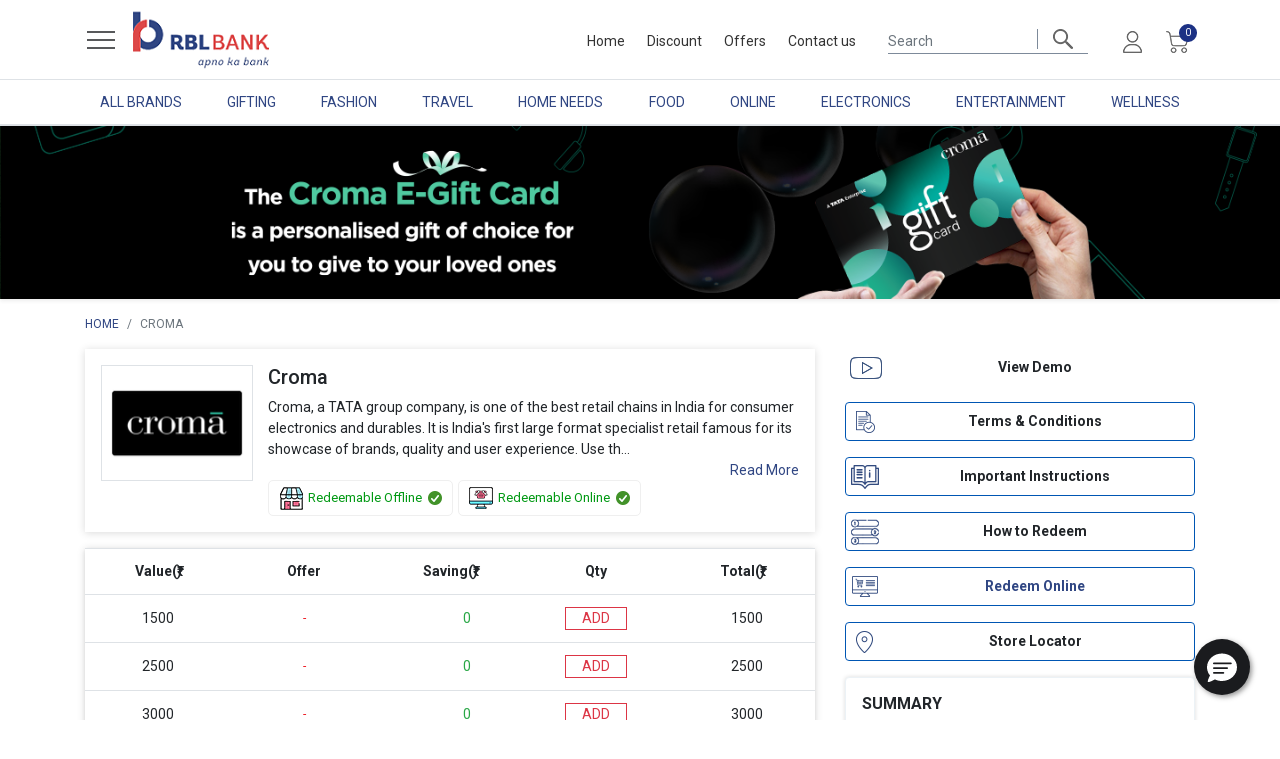

--- FILE ---
content_type: text/html; charset=utf-8
request_url: https://www.gyftr.com/rblbankoffers/croma-gift-vouchers
body_size: 205534
content:
<!DOCTYPE html>
    <html lang="en">
      <head>
        <title data-react-helmet="true">Instant Offers - Buy Croma Gift Card | RBL Bank Offers</title>
        <meta data-react-helmet="true" name="description" content="Croma Offers - Get Instant discount on Croma Gift Card. Use RBL Bank Credit Cards to avail the discount each time you Shop at Croma Store.
              "/><meta data-react-helmet="true" name="keywords" content="Croma Vouchers, Croma Offers, Croma Promo Codes, Croma Discounts, Croma Deals, Croma E-Gift Cards, Croma E-Gift Card Code, Croma Coupons, Croma Coupon Code, Croma E-Gift Vouchers, Croma Online"/><meta data-react-helmet="true" name="og:title" content="Instant Offers - Buy Croma Gift Card | RBL Bank Offers"/><meta data-react-helmet="true" name="og:description" content="Croma Offers - Get Instant discount on Croma Gift Card. Use RBL Bank Credit Cards to avail the discount each time you Shop at Croma Store.
              "/><meta data-react-helmet="true" name="twitter:title" content="Instant Offers - Buy Croma Gift Card | RBL Bank Offers"/><meta data-react-helmet="true" name="twitter:description" content="Croma Offers - Get Instant discount on Croma Gift Card. Use RBL Bank Credit Cards to avail the discount each time you Shop at Croma Store.
              "/><meta data-react-helmet="true" name="twitter:site" contant="@gyftr"/><meta data-react-helmet="true" name="twitter:card" contant="summary"/><meta data-react-helmet="true" name="og:site_name" contant="gyftr"/><meta data-react-helmet="true" name="og:image" content/>
        <link data-react-helmet="true" rel="canonical" href="https://www.gyftr.com/rblbankoffers/"/>
        <meta charset="utf-8">
        <meta http-equiv="X-UA-Compatible" content="IE=edge">
        <meta name="viewport" content="width=device-width, initial-scale=1.0, maximum-scale=1.0, user-scalable=no" />
        <meta http-equiv="X-UA-Compatible" content="IE=edge">
        <meta data-react-helmet="true" name="robots" content="INDEX, FOLLOW" />
        <meta data-react-helmet="true" name="googlebot" content="INDEX, FOLLOW">
        <meta name="google-site-verification" content="pVJXYnYfAglAP12nFc9ywF3tPMNK-RERqSbeowEg2_4" />

        <link data-react-helmet="true" rel="canonical" href="https://www.gyftr.com/rblbankoffers/" />
        <link rel="icon" type="image/x-icon" href="/rblbankoffers/images/favicon.ico">
        <link rel="stylesheet" href="https://stackpath.bootstrapcdn.com/bootstrap/4.4.1/css/bootstrap.min.css" integrity="sha384-Vkoo8x4CGsO3+Hhxv8T/Q5PaXtkKtu6ug5TOeNV6gBiFeWPGFN9MuhOf23Q9Ifjh" crossorigin="anonymous">
        <link rel="stylesheet" href="https://use.fontawesome.com/releases/v5.7.2/css/all.css" integrity="sha384-fnmOCqbTlWIlj8LyTjo7mOUStjsKC4pOpQbqyi7RrhN7udi9RwhKkMHpvLbHG9Sr" crossorigin="anonymous">
        <link href="https://fonts.googleapis.com/css?family=Roboto:100,300,400,500,700,900&display=swap" rel="stylesheet">
        <link rel="stylesheet" type="text/css" href="/rblbankoffers/css/styles.css?v=1.1">
        <link rel="stylesheet" href="/rblbankoffers/css/owl.carousel.min.css">
        <link rel="stylesheet" href="/rblbankoffers/css/footer-style.css">
        <link rel="stylesheet" type="text/css" href="/rblbankoffers/css/notFound.css">
        <link rel="stylesheet" type="text/css" href="/rblbankoffers/css/ReactToastify.css">


        <!-- Google Tag Manager -->
        <script>
          (function(w,d,s,l,i){w[l]=w[l]||[];w[l].push({'gtm.start':
          new Date().getTime(),event:'gtm.js'});var f=d.getElementsByTagName(s)[0],
          j=d.createElement(s),dl=l!='dataLayer'?'&l='+l:'';j.async=true;j.src=
          'https://www.googletagmanager.com/gtm.js?id='+i+dl;f.parentNode.insertBefore(j,f);
          })(window,document,'script','dataLayer','GTM-5ZWN2SK');
        </script>
        <!-- End Google Tag Manager -->

        <!-- facebook pixel Start -->
          <script type="text/javascript">
          !function(f,b,e,v,n,t,s) {if(f.fbq)return;n=f.fbq=function(){n.callMethod?n.callMethod.apply(n,arguments):n.queue.push(arguments)};
              if(!f._fbq)f._fbq=n;n.push=n;n.loaded=!0;n.version='2.0';n.queue=[];t=b.createElement(e);t.async=!0;t.src=v;s=b.getElementsByTagName(e)[0];
              s.parentNode.insertBefore(t,s)}(window, document,'script','https://connect.facebook.net/en_US/fbevents.js');
              fbq('init', '585333790185857');
              fbq('track', 'PageView')
            </script>
          <!-- facebook pixel End -->

          <!-- ************************ Clarity  Start ************************ -->
          <script type="text/javascript">
          (function(c,l,a,r,i,t,y){ c[a]=c[a]||function(){(c[a].q=c[a].q||[]).push(arguments)}; t=l.createElement(r);t.async=1;t.src="https://www.clarity.ms/tag/"+i; y=l.getElementsByTagName(r)[0];y.parentNode.insertBefore(t,y); })(window, document, "clarity", "script", "srjfruj7ak");
            </script>
          <!-- ************************ Clarity End ************************ -->

		  </head>
    <body>
      <div id="root"><div><div class="Toastify"></div><div class="off-canvas-nav"><div class="left-nav-toplink"><div class="left-nav"><ul class="list-unstyled"><li><a href="/rblbankoffers/">Home</a></li><li class="show-mobile parent"><a href="#" data-related="title_1">Categories</a></li><li class="show-mobile parent"><a href="#" data-related="title_2">Occasions</a></li><li><a href="/rblbankoffers/discount">Discount</a></li><li><a href="/rblbankoffers/offers">Offers</a></li><li><a href="https://www.gvhelpdesk.com/" target="_blank" rel="noreferrer noopener">Resend My Voucher</a></li><li><a href="/rblbankoffers/faq">FAQ</a></li><li><a href="https://www.gvhelpdesk.com/" target="_blank" rel="noreferrer noopener">Customer Care</a></li></ul><div class="subMenu" id="categories"><div class="text-right nav-back"><span>Categories</span></div><ul class="list-unstyled"><li class="dropdown spriteMenu"><a href="/rblbankoffers/category/gifting">All Brands</a></li><li class="dropdown spriteMenu"><a href="/rblbankoffers/category/gifting-gift-vouchers">Gifting</a></li><li class="dropdown spriteMenu"><a href="/rblbankoffers/category/apparel-accessories">Fashion</a></li><li class="dropdown spriteMenu"><a href="/rblbankoffers/category/cabs-travel">Travel</a></li><li class="dropdown spriteMenu"><a href="/rblbankoffers/category/grocery-home-needs">Home Needs</a></li><li class="dropdown spriteMenu"><a href="/rblbankoffers/category/food-beverages">Food</a></li><li class="dropdown spriteMenu"><a href="/rblbankoffers/category/e-com-online">Online</a></li><li class="dropdown spriteMenu"><a href="/rblbankoffers/category/mobile-electronics">Electronics</a></li><li class="dropdown spriteMenu"><a href="/rblbankoffers/category/entertainment-magazines">Entertainment</a></li><li class="dropdown spriteMenu"><a href="/rblbankoffers/category/health-beauty">Wellness</a></li></ul></div><div class="subMenu" id="occasion"><div class="text-right nav-back"><span>Occasions</span></div><ul class="list-unstyled"><li class="dropdown spriteMenu"><a href="/rblbankoffers/occasion/New Brands Onboard-gift-voucher">New Brands Onboard-gift-voucher</a></li></ul></div></div></div></div><div class="off-canvas-main"><div class="container-fluid"><header class="row"><div class="col-sm-12"><div class="row top-white py-1"><div class="container"><div class="row align-items-center justify-content-between"><div class="col-8 pr-0 col-md-4 top-left-arye text-left"><div class="hamburger-icon" id="desktop-hamburger"><div class="top"></div><div class="middle"></div><div class="bottom"></div></div><a href="/rblbankoffers/" class="pl-2 pl-lg-3"><span class="img-fluid" style="display:inline-block"></span></a></div><div class="col-4 col-md-8 top-icon-arye text-right "><ul class="list-inline"><li class="list-inline-item d-none d-md-inline-block"><a href="/rblbankoffers/">Home</a></li><li class="list-inline-item d-none d-md-inline-block"><a href="/rblbankoffers/discount">Discount</a></li><li class="list-inline-item d-none d-md-inline-block"><a href="/rblbankoffers/offers">Offers</a></li><li class="list-inline-item d-none d-md-inline-block"><a href="https://www.gvhelpdesk.com/" target="_blank" rel="noreferrer noopener">Contact us</a></li><li class="list-inline-item"><a id="btn1-search" class="d-md-none" href="/rblbankoffers/croma-gift-vouchers"><i class="icon-custom search"></i></a><div class="search-arya d-none d-md-block"><div role="combobox" aria-haspopup="listbox" aria-owns="react-autowhatever-1" aria-expanded="false" class="react-autosuggest__container"><input type="text" value="" autoComplete="off" aria-autocomplete="list" aria-controls="react-autowhatever-1" class="form-control" placeholder="Search"/><div id="react-autowhatever-1" role="listbox" class="react-autosuggest__suggestions-container"></div></div></div></li><li class="list-inline-item"><a href="#" data-toggle="modal" data-target="#Login" title="Login / Register"><img src="/rblbankoffers/images/nav-icon/user.png" alt="Login / Register"/></a></li><li class="list-inline-item" id="cart-box"><a href="#" data-toggle="modal" data-target="#Login"><i class="icon-custom cart"></i><span>0</span></a><div class="cart-box"><h3>Your Shopping Cart (<!-- --> <!-- -->0<!-- --> items)</h3><ul></ul><div class="row total-arya"><div class="col-6 text-left">Subtotal</div><div class="col-6 text-right"><p>₹ <!-- -->0</p></div></div><div class="button-arya p-3 text-right"><a href="/rblbankoffers/cart" title="View Shopping Cart" class="btn btn-outline-dark rounded-0">VIEW SHOPPING CART</a></div></div></li></ul></div></div></div></div></div></header><nav class="desktopNav row border-top border-bottom"><div class="container"><ul><li class="dropdown spriteMenu"><a href="/rblbankoffers/category/gifting">All Brands</a><div class="dropdown-menu" aria-labelledby="All Brands-Dropdown"><a class="dropdown-item" href="/rblbankoffers/luxe-gift-card-paul-smith-gift-vouchers"> Paul Smith- Luxe Gift Card</a><a class="dropdown-item" href="/rblbankoffers/absolute-barbeque-gift-vouchers">Absolute Barbeque</a><a class="dropdown-item" href="/rblbankoffers/air-india-gift-vouchers">Air India</a><a class="dropdown-item" href="/rblbankoffers/ajio-gift-vouchers">AJIO</a><a class="dropdown-item" href="/rblbankoffers/ajio-luxe-gift-vouchers">Ajio Luxe</a><a class="dropdown-item" href="/rblbankoffers/aldo-gift-vouchers">ALDO</a><a class="dropdown-item" href="/rblbankoffers/aliste-gift-vouchers">Aliste</a><a class="dropdown-item" href="/rblbankoffers/amazon-gift-vouchers">Amazon</a><a class="dropdown-item" href="/rblbankoffers/amazon-fresh-gift-vouchers">Amazon Fresh</a><a class="dropdown-item" href="/rblbankoffers/amazon-prime-membership-gift-vouchers">Amazon Prime Membership</a><a class="dropdown-item" href="/rblbankoffers/amazon-shopping-voucher-gift-vouchers">Amazon Shopping Voucher</a><a class="dropdown-item" href="/rblbankoffers/american-tourister-gift-vouchers">American Tourister</a><a class="dropdown-item" href="/rblbankoffers/apollo-pharmacy-gift-vouchers">Apollo Pharmacy</a><a class="dropdown-item" href="/rblbankoffers/apparel-group-gift-vouchers">Apparel Group</a><a class="dropdown-item" href="/rblbankoffers/archies-gallery-gift-vouchers">Archies Gallery</a><a class="dropdown-item" href="/rblbankoffers/luxe-gift-card-armani-exchange-gift-vouchers">Armani Exchange-Luxe Gift Card</a><a class="dropdown-item" href="/rblbankoffers/assembly-gift-vouchers">Assembly</a><a class="dropdown-item" href="/rblbankoffers/aurelia-gift-vouchers">Aurelia</a><a class="dropdown-item" href="/rblbankoffers/auric-gift-vouchers">Auric</a><a class="dropdown-item" href="/rblbankoffers/barbeque-nation-gift-vouchers">Barbeque Nation</a><a class="dropdown-item" href="/rblbankoffers/bare-anatomy-gift-vouchers">Bare Anatomy</a><a class="dropdown-item" href="/rblbankoffers/baskin-robbins-gift-vouchers">Baskin Robbins</a><a class="dropdown-item" href="/rblbankoffers/bata-gift-vouchers">Bata</a><a class="dropdown-item" href="/rblbankoffers/bath-body-works-gift-vouchers">Bath &amp; Body Works</a><a class="dropdown-item" href="/rblbankoffers/beer-cafe-gift-vouchers">Beer Cafe</a><a class="dropdown-item" href="/rblbankoffers/behrouz-biryani-gift-vouchers">Behrouz Biryani</a><a class="dropdown-item" href="/rblbankoffers/beverly-hills-polo-club-gift-vouchers">Beverly Hills Polo Club</a><a class="dropdown-item" href="/rblbankoffers/beyoung-gift-vouchers">Beyoung</a><a class="dropdown-item" href="/rblbankoffers/biba-gift-vouchers">BIBA</a><a class="dropdown-item" href="/rblbankoffers/bigbasket-gift-vouchers">BigBasket</a><a class="dropdown-item" href="/rblbankoffers/blaupunkt-gift-vouchers">Blaupunkt</a><a class="dropdown-item" href="/rblbankoffers/blissclub-gift-vouchers">Blissclub</a><a class="dropdown-item" href="/rblbankoffers/bluestone-diamond-gift-vouchers">BlueStone Diamond</a><a class="dropdown-item" href="/rblbankoffers/bluestone-gold-gift-vouchers">BlueStone Gold</a><a class="dropdown-item" href="/rblbankoffers/bluestone-gold-jewellery-gift-vouchers">BlueStone Gold Jewellery</a><a class="dropdown-item" href="/rblbankoffers/bombay-shaving-company-gift-vouchers">BOMBAY SHAVING COMPANY</a><a class="dropdown-item" href="/rblbankoffers/braingymjr-gift-vouchers">BrainGymJr</a><a class="dropdown-item" href="/rblbankoffers/luxe-gift-card-brooks-brothers-gift-vouchers">Brooks Brothers -Luxe Gift Card</a><a class="dropdown-item" href="/rblbankoffers/café-delhi-heights-gift-vouchers">Cafe Delhi Heights</a><a class="dropdown-item" href="/rblbankoffers/call-it-spring-gift-vouchers">Call it Spring</a><a class="dropdown-item" href="/rblbankoffers/campus-gift-vouchers">Campus</a><a class="dropdown-item" href="/rblbankoffers/candere-diamond-jewellery-gift-vouchers">Candere Diamond Jewellery</a><a class="dropdown-item" href="/rblbankoffers/candere-gold-coin-gift-vouchers">Candere Gold Coin</a><a class="dropdown-item" href="/rblbankoffers/candere-gold-jewellery-gift-vouchers">Candere Gold Jewellery</a><a class="dropdown-item" href="/rblbankoffers/cello-gift-vouchers">Cello</a><a class="dropdown-item" href="/rblbankoffers/charles-keith-gift-vouchers">CHARLES &amp; KEITH</a><a class="dropdown-item" href="/rblbankoffers/chemist-at-play-gift-vouchers">Chemist At Play</a><a class="dropdown-item" href="/rblbankoffers/chumbak-gift-vouchers">Chumbak</a><a class="dropdown-item" href="/rblbankoffers/citizen-watches-gift-vouchers">Citizen Watches</a><a class="dropdown-item" href="/rblbankoffers/clayco-gift-vouchers">CLAYCO</a><a class="dropdown-item" href="/rblbankoffers/cleartax-gift-vouchers">Cleartax</a><a class="dropdown-item" href="/rblbankoffers/cleartrip-generic-gift-vouchers">Cleartrip Generic</a><a class="dropdown-item" href="/rblbankoffers/luxe-gift-card-coach-gift-vouchers">Coach-Luxe Gift Card</a><a class="dropdown-item" href="/rblbankoffers/colorplus-gift-vouchers">ColorPlus</a><a class="dropdown-item" href="/rblbankoffers/costa-coffee-gift-vouchers">Costa Coffee</a><a class="dropdown-item" href="/rblbankoffers/croma-gift-vouchers">Croma</a><a class="dropdown-item" href="/rblbankoffers/cult-gift-card-gift-vouchers">Cult Gift Card</a><a class="dropdown-item" href="/rblbankoffers/daily-objects-gift-vouchers">Daily Objects</a><a class="dropdown-item" href="/rblbankoffers/decathlon-gift-vouchers">Decathlon</a><a class="dropdown-item" href="/rblbankoffers/luxe-gift-card-diesel-gift-vouchers">Diesel- Luxe Gift Card</a><a class="dropdown-item" href="/rblbankoffers/discovery-plus-gift-vouchers">Discovery Plus</a><a class="dropdown-item" href="/rblbankoffers/docubay-gift-vouchers">DocuBay</a><a class="dropdown-item" href="/rblbankoffers/dominos-pizza-gift-vouchers">Domino&#x27;s Pizza</a><a class="dropdown-item" href="/rblbankoffers/luxe-gift-card-dune-gift-vouchers">Dune-Luxe Gift Card</a><a class="dropdown-item" href="/rblbankoffers/duroflex-gift-vouchers">DUROFLEX</a><a class="dropdown-item" href="/rblbankoffers/easybuy-gift-vouchers">EasyBuy</a><a class="dropdown-item" href="/rblbankoffers/eatsure-gift-vouchers">EatSure</a><a class="dropdown-item" href="/rblbankoffers/elleven-gift-vouchers">Elleven</a><a class="dropdown-item" href="/rblbankoffers/luxe-gift-card-emporio-armani-gift-vouchers">Emporio Armani- Luxe Gift Card</a><a class="dropdown-item" href="/rblbankoffers/estele-gift-vouchers">Estele</a><a class="dropdown-item" href="/rblbankoffers/et-prime-subscription-gift-vouchers">ET Prime Subscription</a><a class="dropdown-item" href="/rblbankoffers/euphoria-jewellery-gold-coin-gift-vouchers">Euphoria Jewellery Gold Coin</a><a class="dropdown-item" href="/rblbankoffers/euphoria-jewellery-silver-coin-gift-vouchers">Euphoria Jewellery Silver Coin</a><a class="dropdown-item" href="/rblbankoffers/faasos-gift-vouchers">Faasos</a><a class="dropdown-item" href="/rblbankoffers/fab-hotels-gift-vouchers">Fab Hotels</a><a class="dropdown-item" href="/rblbankoffers/fabindia-gift-vouchers">Fabindia</a><a class="dropdown-item" href="/rblbankoffers/fashion-factory-gift-vouchers">Fashion Factory</a><a class="dropdown-item" href="/rblbankoffers/fastrack-gift-vouchers">Fastrack</a><a class="dropdown-item" href="/rblbankoffers/fastrack-bags-gift-vouchers">Fastrack Bags</a><a class="dropdown-item" href="/rblbankoffers/fastrack-smartwatches-gift-vouchers">Fastrack Smartwatches</a><a class="dropdown-item" href="/rblbankoffers/femmella-gift-vouchers">Femmella</a><a class="dropdown-item" href="/rblbankoffers/ferns-n-petals-gift-vouchers">Ferns N Petals</a><a class="dropdown-item" href="/rblbankoffers/fitpass-gift-vouchers">FITPASS</a><a class="dropdown-item" href="/rblbankoffers/flipkart-gift-vouchers">Flipkart</a><a class="dropdown-item" href="/rblbankoffers/flixbus-gift-vouchers">FlixBus</a><a class="dropdown-item" href="/rblbankoffers/foxtale-gift-vouchers">Foxtale</a><a class="dropdown-item" href="/rblbankoffers/freecultr-gift-vouchers">Freecultr</a><a class="dropdown-item" href="/rblbankoffers/future-world-gift-vouchers">FUTURE WORLD - APPLE RESELLER</a><a class="dropdown-item" href="/rblbankoffers/luxe-gift-card-g-star-raw-gift-vouchers">G-STAR-Luxe Gift Card</a><a class="dropdown-item" href="/rblbankoffers/gas-luxe-gift-card-gift-vouchers">GAS-Luxe Gift Card</a><a class="dropdown-item" href="/rblbankoffers/giva-gift-vouchers">GIVA</a><a class="dropdown-item" href="/rblbankoffers/giva-silver-coin-gift-vouchers">GIVA Silver Coin</a><a class="dropdown-item" href="/rblbankoffers/grt-jewellers-gift-vouchers">GRT Jewellers</a><a class="dropdown-item" href="/rblbankoffers/luxe-gift-card-hamleys-gift-vouchers">Hamleys-Luxe Gift Card</a><a class="dropdown-item" href="/rblbankoffers/hammer-gift-vouchers">Hammer</a><a class="dropdown-item" href="/rblbankoffers/healthians-gift-vouchers">Healthians</a><a class="dropdown-item" href="/rblbankoffers/healthifyme-smart-plan-gift-vouchers">HealthifyMe Smart Plan</a><a class="dropdown-item" href="/rblbankoffers/healthkart-gift-vouchers">HealthKart</a><a class="dropdown-item" href="/rblbankoffers/helios-gift-vouchers">Helios</a><a class="dropdown-item" href="/rblbankoffers/hidesign-gift-vouchers">Hidesign</a><a class="dropdown-item" href="/rblbankoffers/himalaya-wellness-gift-vouchers">Himalaya Wellness</a><a class="dropdown-item" href="/rblbankoffers/hindustan-times-premium-gift-vouchers">Hindustan Times Premium</a><a class="dropdown-item" href="/rblbankoffers/home-centre-gift-vouchers">Home Centre</a><a class="dropdown-item" href="/rblbankoffers/luxe-gift-card-hugo-boss-gift-vouchers">Hugo Boss-Luxe Gift Card</a><a class="dropdown-item" href="/rblbankoffers/hush-puppies-gift-vouchers">Hush Puppies</a><a class="dropdown-item" href="/rblbankoffers/igp-gift-vouchers">IGP</a><a class="dropdown-item" href="/rblbankoffers/inglot-gift-vouchers">Inglot</a><a class="dropdown-item" href="/rblbankoffers/itc-hotels-gift-vouchers">ITC Hotels</a><a class="dropdown-item" href="/rblbankoffers/ixigo-gift-vouchers">Ixigo</a><a class="dropdown-item" href="/rblbankoffers/jack-jones-gift-vouchers">Jack &amp; Jones</a><a class="dropdown-item" href="/rblbankoffers/disney-hotstar-gift-vouchers">JioHotstar</a><a class="dropdown-item" href="/rblbankoffers/jockey-gift-vouchers">Jockey</a><a class="dropdown-item" href="/rblbankoffers/kalyan-diamond-jewellery-gift-vouchers">Kalyan Diamond Jewellery</a><a class="dropdown-item" href="/rblbankoffers/kalyan-gold-jewellery-gift-vouchers">Kalyan Gold Jewellery</a><a class="dropdown-item" href="/rblbankoffers/kama-ayurveda-gift-vouchers">Kama Ayurveda</a><a class="dropdown-item" href="/rblbankoffers/ketan-diamonds-diamond-only-gift-vouchers">Ketan Diamonds Diamond Only</a><a class="dropdown-item" href="/rblbankoffers/ketan-diamonds-gold-coin-gift-vouchers">Ketan Diamonds Gold Coin</a><a class="dropdown-item" href="/rblbankoffers/ketan-diamonds-gold-jewellery-gift-vouchers">Ketan Diamonds Gold Jewellery</a><a class="dropdown-item" href="/rblbankoffers/kfc-gift-vouchers">KFC</a><a class="dropdown-item" href="/rblbankoffers/kiehls-gift-vouchers">Kiehls</a><a class="dropdown-item" href="/rblbankoffers/kimirica-gift-vouchers">Kimirica</a><a class="dropdown-item" href="/rblbankoffers/klook-gift-vouchers">Klook</a><a class="dropdown-item" href="/rblbankoffers/levis-gift-vouchers">Levis</a><a class="dropdown-item" href="/rblbankoffers/liberty-gift-vouchers">Liberty</a><a class="dropdown-item" href="/rblbankoffers/liberty-online-gift-vouchers">Liberty Online</a><a class="dropdown-item" href="/rblbankoffers/lifestyle-gift-vouchers">Lifestyle</a><a class="dropdown-item" href="/rblbankoffers/lifestyle-online-gift-vouchers">Lifestyle Online</a><a class="dropdown-item" href="/rblbankoffers/live-hindustan-gift-vouchers">Live Hindustan</a><a class="dropdown-item" href="/rblbankoffers/live-mint-gift-vouchers">Live Mint</a><a class="dropdown-item" href="/rblbankoffers/love-beauty-planet-gift-vouchers">Love Beauty &amp; Planet</a><a class="dropdown-item" href="/rblbankoffers/lunch-box-gift-vouchers">Lunch Box</a><a class="dropdown-item" href="/rblbankoffers/luxe-gift-card-gift-vouchers">Luxe Gift Card</a><a class="dropdown-item" href="/rblbankoffers/machaan-gift-vouchers">Machaan</a><a class="dropdown-item" href="/rblbankoffers/mainland-china-gift-vouchers">Mainland China</a><a class="dropdown-item" href="/rblbankoffers/makemytrip-e-pay-gift-vouchers">MakeMyTrip e-Pay</a><a class="dropdown-item" href="/rblbankoffers/makemytrip-holiday-e-pay-gift-vouchers">MakeMyTrip Holiday e-Pay</a><a class="dropdown-item" href="/rblbankoffers/makemytrip-hotel-e-pay-gift-vouchers">MakeMyTrip Hotel e-Pay</a><a class="dropdown-item" href="/rblbankoffers/malabar-diamonds-gift-vouchers">Malabar Diamonds</a><a class="dropdown-item" href="/rblbankoffers/mamaearth-gift-vouchers">Mamaearth</a><a class="dropdown-item" href="/rblbankoffers/manyavar-gift-vouchers">Manyavar</a><a class="dropdown-item" href="/rblbankoffers/marks-spencer-gift-vouchers">Marks &amp; Spencer</a><a class="dropdown-item" href="/rblbankoffers/matrix-gift-vouchers">Matrix</a><a class="dropdown-item" href="/rblbankoffers/max-gift-vouchers">MAX</a><a class="dropdown-item" href="/rblbankoffers/me-n-moms-gift-vouchers">Me N Moms</a><a class="dropdown-item" href="/rblbankoffers/mediwheel-gift-vouchers">Mediwheel</a><a class="dropdown-item" href="/rblbankoffers/mia-gift-vouchers">Mia</a><a class="dropdown-item" href="/rblbankoffers/luxe-gift-card-michael-kors-gift-vouchers">Michael Kors-Luxe Gift Card</a><a class="dropdown-item" href="/rblbankoffers/luxe-gift-card-mothercare-gift-vouchers">Mothercare-Luxe Gift Card</a><a class="dropdown-item" href="/rblbankoffers/muthoot-gold-voucher-gift-vouchers">Muthoot Gold Voucher</a><a class="dropdown-item" href="/rblbankoffers/myntra-gift-vouchers">Myntra</a><a class="dropdown-item" href="/rblbankoffers/nat-habit-gift-vouchers">Nat Habit</a><a class="dropdown-item" href="/rblbankoffers/neemans-gift-vouchers">Neemans</a><a class="dropdown-item" href="/rblbankoffers/netmeds-gift-vouchers">Netmeds</a><a class="dropdown-item" href="/rblbankoffers/nykaa-gift-vouchers">Nykaa</a><a class="dropdown-item" href="/rblbankoffers/oh-calcutta-gift-vouchers">Oh! Calcutta</a><a class="dropdown-item" href="/rblbankoffers/ola-cabs-gift-vouchers">OLA CABS</a><a class="dropdown-item" href="/rblbankoffers/only-gift-vouchers">ONLY</a><a class="dropdown-item" href="/rblbankoffers/organic-india-gift-vouchers">ORGANIC INDIA</a><a class="dropdown-item" href="/rblbankoffers/ottplay-gift-vouchers">OTTplay</a><a class="dropdown-item" href="/rblbankoffers/oven-story-gift-vouchers">Oven Story</a><a class="dropdown-item" href="/rblbankoffers/pantaloons-gift-vouchers">PANTALOONS</a><a class="dropdown-item" href="/rblbankoffers/park-avenue-gift-vouchers">Park Avenue</a><a class="dropdown-item" href="/rblbankoffers/parx-gift-vouchers">Parx</a><a class="dropdown-item" href="/rblbankoffers/pc-jeweller-diamond-gift-vouchers">PC Jeweller Diamond</a><a class="dropdown-item" href="/rblbankoffers/pc-jeweller-gold-gift-vouchers">PC Jeweller Gold</a><a class="dropdown-item" href="/rblbankoffers/pc-jeweller-gold-coin-gift-vouchers">PC Jeweller Gold Coin</a><a class="dropdown-item" href="/rblbankoffers/pigeon-gift-vouchers">Pigeon</a><a class="dropdown-item" href="/rblbankoffers/pizza-hut-gift-vouchers">Pizza Hut</a><a class="dropdown-item" href="/rblbankoffers/prestige-gift-vouchers">Prestige</a><a class="dropdown-item" href="/rblbankoffers/puma-gift-vouchers">Puma</a><a class="dropdown-item" href="/rblbankoffers/pure-home-living-gift-vouchers">Pure Home + Living</a><a class="dropdown-item" href="/rblbankoffers/pvr-gift-vouchers">PVR</a><a class="dropdown-item" href="/rblbankoffers/rb-gift-vouchers">R&amp;B</a><a class="dropdown-item" href="/rblbankoffers/rangriti-gift-vouchers">Rangriti</a><a class="dropdown-item" href="/rblbankoffers/raymond-ready-to-wear-gift-vouchers">Raymond - Ready to Wear</a><a class="dropdown-item" href="/rblbankoffers/readers-digest-gift-vouchers">Reader&#x27;s Digest</a><a class="dropdown-item" href="/rblbankoffers/relaxo-gift-vouchers">Relaxo</a><a class="dropdown-item" href="/rblbankoffers/reliance-digital-gift-vouchers">Reliance Digital</a><a class="dropdown-item" href="/rblbankoffers/reliance-jewels-gift-vouchers">Reliance Jewels</a><a class="dropdown-item" href="/rblbankoffers/reliance-jio-mart-gift-vouchers">Reliance Jio Mart</a><a class="dropdown-item" href="/rblbankoffers/reliance-my-jio-store-gift-vouchers">Reliance My Jio Store</a><a class="dropdown-item" href="/rblbankoffers/reliance-smart-gift-vouchers">Reliance Smart</a><a class="dropdown-item" href="/rblbankoffers/reliance-smart-bazaar-gift-vouchers">Reliance Smart Bazaar</a><a class="dropdown-item" href="/rblbankoffers/reliance-smart-point-gift-vouchers">Reliance Smart Point</a><a class="dropdown-item" href="/rblbankoffers/reliance-trends-gift-vouchers">Reliance Trends</a><a class="dropdown-item" href="/rblbankoffers/reliance-trends-footwear-gift-vouchers">Reliance Trends Footwear</a><a class="dropdown-item" href="/rblbankoffers/luxe-gift-card-replay-gift-vouchers">Replay- Luxe Gift Card</a><a class="dropdown-item" href="/rblbankoffers/samsonite-gift-vouchers">Samsonite</a><a class="dropdown-item" href="/rblbankoffers/luxe-gift-card-satya-paul-gift-vouchers">Satya Paul- Luxe Gift Card</a><a class="dropdown-item" href="/rblbankoffers/luxe-gift-card-scotch-soda-gift-vouchers">Scotch &amp; Soda -Luxe Gift Card</a><a class="dropdown-item" href="/rblbankoffers/shemaroome-gift-vouchers">ShemarooMe</a><a class="dropdown-item" href="/rblbankoffers/shoppers-stop-gift-vouchers">Shoppers Stop</a><a class="dropdown-item" href="/rblbankoffers/shopy-vision-gift-vouchers">Shopy Vision</a><a class="dropdown-item" href="/rblbankoffers/sigree-gift-vouchers">SIGREE</a><a class="dropdown-item" href="/rblbankoffers/skechers-gift-vouchers">Skechers</a><a class="dropdown-item" href="/rblbankoffers/skinn-gift-vouchers">Skinn</a><a class="dropdown-item" href="/rblbankoffers/skullcandy-gift-vouchers">Skullcandy</a><a class="dropdown-item" href="/rblbankoffers/soch-gift-vouchers">Soch</a><a class="dropdown-item" href="/rblbankoffers/sonyliv-gift-vouchers">SonyLiv</a><a class="dropdown-item" href="/rblbankoffers/speedo-gift-vouchers">Speedo</a><a class="dropdown-item" href="/rblbankoffers/spencers-retail-gift-vouchers">Spencer&#x27;s Retail</a><a class="dropdown-item" href="/rblbankoffers/ssunsu-gift-vouchers">SSUNSU</a><a class="dropdown-item" href="/rblbankoffers/starbucks-gift-vouchers">Starbucks</a><a class="dropdown-item" href="/rblbankoffers/steam-wallet-gift-vouchers">Steam Wallet</a><a class="dropdown-item" href="/rblbankoffers/luxe-gift-card-steve-madden-gift-vouchers">Steve Madden-Luxe Gift Card</a><a class="dropdown-item" href="/rblbankoffers/subway-gift-vouchers">Subway</a><a class="dropdown-item" href="/rblbankoffers/sunscoop-gift-vouchers">Sunscoop</a><a class="dropdown-item" href="/rblbankoffers/superbottoms-gift-vouchers">Superbottoms</a><a class="dropdown-item" href="/rblbankoffers/luxe-gift-card-superdry-gift-vouchers">Superdry-Luxe Gift Card</a><a class="dropdown-item" href="/rblbankoffers/surat-diamonds-gift-vouchers">Surat Diamonds</a><a class="dropdown-item" href="/rblbankoffers/sweet-bengal-gift-vouchers">Sweet Bengal</a><a class="dropdown-item" href="/rblbankoffers/sweet-truth-gift-vouchers">Sweet Truth</a><a class="dropdown-item" href="/rblbankoffers/swiggy-dineout-money-voucher-gift-vouchers">Swiggy Dineout - Money Voucher</a><a class="dropdown-item" href="/rblbankoffers/swiggy-instamart-money-voucher-gift-vouchers">Swiggy Instamart - Money Voucher</a><a class="dropdown-item" href="/rblbankoffers/swiggy-gv-gift-vouchers">Swiggy Money Voucher</a><a class="dropdown-item" href="/rblbankoffers/taj-hotels-gift-vouchers">Taj Experiences</a><a class="dropdown-item" href="/rblbankoffers/j-wellness-circle-gift-vouchers">Taj Hotels J Wellness Circle</a><a class="dropdown-item" href="/rblbankoffers/taneira-gift-vouchers">Taneira</a><a class="dropdown-item" href="/rblbankoffers/tata-cliq-gift-vouchers">TATA CLiQ</a><a class="dropdown-item" href="/rblbankoffers/tego-gift-vouchers">TEGO</a><a class="dropdown-item" href="/rblbankoffers/tgif-gift-vouchers">TGIF</a><a class="dropdown-item" href="/rblbankoffers/the-body-shop-gift-vouchers">The Body Shop</a><a class="dropdown-item" href="/rblbankoffers/the-good-bowl-gift-vouchers">The Good Bowl</a><a class="dropdown-item" href="/rblbankoffers/the-man-company-gift-vouchers">The Man Company</a><a class="dropdown-item" href="/rblbankoffers/the-raymond-shop-gift-vouchers">The Raymond Shop</a><a class="dropdown-item" href="/rblbankoffers/the-skin-story-gift-vouchers">The Skin Story</a><a class="dropdown-item" href="/rblbankoffers/the-sleep-company-gift-vouchers">The Sleep Company</a><a class="dropdown-item" href="/rblbankoffers/tim-hortons-gift-vouchers">Tim Hortons</a><a class="dropdown-item" href="/rblbankoffers/timezone-gift-vouchers">Timezone</a><a class="dropdown-item" href="/rblbankoffers/titan-gift-vouchers">Titan</a><a class="dropdown-item" href="/rblbankoffers/titan-minimals-gift-vouchers">Titan Minimals</a><a class="dropdown-item" href="/rblbankoffers/titan-smartwatches-gift-vouchers">Titan Smartwatches</a><a class="dropdown-item" href="/rblbankoffers/truefitt-hill-gift-vouchers">TRUEFITT &amp; HILL</a><a class="dropdown-item" href="/rblbankoffers/typsy-beauty-gift-vouchers">Typsy Beauty</a><a class="dropdown-item" href="/rblbankoffers/uber-gift-vouchers">UBER</a><a class="dropdown-item" href="/rblbankoffers/unipin-gift-vouchers">UniPin</a><a class="dropdown-item" href="/rblbankoffers/unipin-bgmi-gift-vouchers">UniPin BGMI</a><a class="dropdown-item" href="/rblbankoffers/v-mart-gift-vouchers">V Mart</a><a class="dropdown-item" href="/rblbankoffers/valorant-gift-vouchers">Valorant</a><a class="dropdown-item" href="/rblbankoffers/veridicus-gift-vouchers">Veridicus</a><a class="dropdown-item" href="/rblbankoffers/veromoda-gift-vouchers">Veromoda</a><a class="dropdown-item" href="/rblbankoffers/victorias-secret-gift-vouchers">VICTORIA&#x27;S SECRET</a><a class="dropdown-item" href="/rblbankoffers/victorias-secret-beauty-gift-vouchers">VICTORIA&#x27;S SECRET BEAUTY</a><a class="dropdown-item" href="/rblbankoffers/vijay-sales-gift-vouchers">Vijay Sales</a><a class="dropdown-item" href="/rblbankoffers/vrott-gift-vouchers">VROTT</a><a class="dropdown-item" href="/rblbankoffers/w-gift-vouchers">W</a><a class="dropdown-item" href="/rblbankoffers/wendys-gift-vouchers">Wendy&#x27;s</a><a class="dropdown-item" href="/rblbankoffers/wildcraft-gift-vouchers">Wildcraft</a><a class="dropdown-item" href="/rblbankoffers/william-penn-gift-vouchers">William Penn</a><a class="dropdown-item" href="/rblbankoffers/woggles-gift-vouchers">Woggles</a><a class="dropdown-item" href="/rblbankoffers/wonderchef-gift-vouchers">Wonderchef</a><a class="dropdown-item" href="/rblbankoffers/woodland-gift-vouchers">Woodland</a><a class="dropdown-item" href="/rblbankoffers/wowchicken-gift-vouchers">Wow!Chicken</a><a class="dropdown-item" href="/rblbankoffers/wowchina-gift-vouchers">Wow!China</a><a class="dropdown-item" href="/rblbankoffers/wowmomo-gift-vouchers">Wow!Momo</a><a class="dropdown-item" href="/rblbankoffers/yatra-com-gift-vouchers">Yatra.com</a><a class="dropdown-item" href="/rblbankoffers/zee5-gift-vouchers">Zee5</a><a class="dropdown-item" href="/rblbankoffers/zepto-gift-vouchers">Zepto</a><a class="dropdown-item" href="/rblbankoffers/zomato-gift-card-gift-vouchers">Zomato Gift Card</a></div></li><li class="dropdown spriteMenu"><a href="/rblbankoffers/category/gifting-gift-vouchers">Gifting</a><div class="dropdown-menu" aria-labelledby="Gifting-Dropdown"><a class="dropdown-item" href="/rblbankoffers/luxe-gift-card-paul-smith-gift-vouchers"> Paul Smith- Luxe Gift Card</a><a class="dropdown-item" href="/rblbankoffers/absolute-barbeque-gift-vouchers">Absolute Barbeque</a><a class="dropdown-item" href="/rblbankoffers/adani-meet-and-greet-gift-vouchers">Adani Meet and Greet</a><a class="dropdown-item" href="/rblbankoffers/air-india-gift-vouchers">Air India</a><a class="dropdown-item" href="/rblbankoffers/ajio-gift-vouchers">AJIO</a><a class="dropdown-item" href="/rblbankoffers/ajio-luxe-gift-vouchers">Ajio Luxe</a><a class="dropdown-item" href="/rblbankoffers/aldo-gift-vouchers">ALDO</a><a class="dropdown-item" href="/rblbankoffers/aliste-gift-vouchers">Aliste</a><a class="dropdown-item" href="/rblbankoffers/amazon-gift-vouchers">Amazon</a><a class="dropdown-item" href="/rblbankoffers/amazon-fresh-gift-vouchers">Amazon Fresh</a><a class="dropdown-item" href="/rblbankoffers/amazon-prime-membership-gift-vouchers">Amazon Prime Membership</a><a class="dropdown-item" href="/rblbankoffers/amazon-shopping-voucher-gift-vouchers">Amazon Shopping Voucher</a><a class="dropdown-item" href="/rblbankoffers/american-tourister-gift-vouchers">American Tourister</a><a class="dropdown-item" href="/rblbankoffers/apollo-pharmacy-gift-vouchers">Apollo Pharmacy</a><a class="dropdown-item" href="/rblbankoffers/apparel-group-gift-vouchers">Apparel Group</a><a class="dropdown-item" href="/rblbankoffers/archies-gallery-gift-vouchers">Archies Gallery</a><a class="dropdown-item" href="/rblbankoffers/luxe-gift-card-armani-exchange-gift-vouchers">Armani Exchange-Luxe Gift Card</a><a class="dropdown-item" href="/rblbankoffers/assembly-gift-vouchers">Assembly</a><a class="dropdown-item" href="/rblbankoffers/aurelia-gift-vouchers">Aurelia</a><a class="dropdown-item" href="/rblbankoffers/auric-gift-vouchers">Auric</a><a class="dropdown-item" href="/rblbankoffers/bakingo-gift-vouchers">Bakingo</a><a class="dropdown-item" href="/rblbankoffers/barbeque-nation-gift-vouchers">Barbeque Nation</a><a class="dropdown-item" href="/rblbankoffers/baskin-robbins-gift-vouchers">Baskin Robbins</a><a class="dropdown-item" href="/rblbankoffers/bata-gift-vouchers">Bata</a><a class="dropdown-item" href="/rblbankoffers/bath-body-works-gift-vouchers">Bath &amp; Body Works</a><a class="dropdown-item" href="/rblbankoffers/beer-cafe-gift-vouchers">Beer Cafe</a><a class="dropdown-item" href="/rblbankoffers/behrouz-biryani-gift-vouchers">Behrouz Biryani</a><a class="dropdown-item" href="/rblbankoffers/beverly-hills-polo-club-gift-vouchers">Beverly Hills Polo Club</a><a class="dropdown-item" href="/rblbankoffers/beyoung-gift-vouchers">Beyoung</a><a class="dropdown-item" href="/rblbankoffers/biba-gift-vouchers">BIBA</a><a class="dropdown-item" href="/rblbankoffers/bigbasket-gift-vouchers">BigBasket</a><a class="dropdown-item" href="/rblbankoffers/blaupunkt-gift-vouchers">Blaupunkt</a><a class="dropdown-item" href="/rblbankoffers/blissclub-gift-vouchers">Blissclub</a><a class="dropdown-item" href="/rblbankoffers/bluestone-diamond-gift-vouchers">BlueStone Diamond</a><a class="dropdown-item" href="/rblbankoffers/bluestone-gold-gift-vouchers">BlueStone Gold</a><a class="dropdown-item" href="/rblbankoffers/bluestone-gold-jewellery-gift-vouchers">BlueStone Gold Jewellery</a><a class="dropdown-item" href="/rblbankoffers/bombay-shaving-company-gift-vouchers">BOMBAY SHAVING COMPANY</a><a class="dropdown-item" href="/rblbankoffers/braingymjr-gift-vouchers">BrainGymJr</a><a class="dropdown-item" href="/rblbankoffers/luxe-gift-card-brooks-brothers-gift-vouchers">Brooks Brothers -Luxe Gift Card</a><a class="dropdown-item" href="/rblbankoffers/café-delhi-heights-gift-vouchers">Cafe Delhi Heights</a><a class="dropdown-item" href="/rblbankoffers/call-it-spring-gift-vouchers">Call it Spring</a><a class="dropdown-item" href="/rblbankoffers/campus-gift-vouchers">Campus</a><a class="dropdown-item" href="/rblbankoffers/candere-diamond-jewellery-gift-vouchers">Candere Diamond Jewellery</a><a class="dropdown-item" href="/rblbankoffers/candere-gold-coin-gift-vouchers">Candere Gold Coin</a><a class="dropdown-item" href="/rblbankoffers/candere-gold-jewellery-gift-vouchers">Candere Gold Jewellery</a><a class="dropdown-item" href="/rblbankoffers/cello-gift-vouchers">Cello</a><a class="dropdown-item" href="/rblbankoffers/charles-keith-gift-vouchers">CHARLES &amp; KEITH</a><a class="dropdown-item" href="/rblbankoffers/chumbak-gift-vouchers">Chumbak</a><a class="dropdown-item" href="/rblbankoffers/citizen-watches-gift-vouchers">Citizen Watches</a><a class="dropdown-item" href="/rblbankoffers/clayco-gift-vouchers">CLAYCO</a><a class="dropdown-item" href="/rblbankoffers/cleartax-gift-vouchers">Cleartax</a><a class="dropdown-item" href="/rblbankoffers/cleartrip-generic-gift-vouchers">Cleartrip Generic</a><a class="dropdown-item" href="/rblbankoffers/luxe-gift-card-coach-gift-vouchers">Coach-Luxe Gift Card</a><a class="dropdown-item" href="/rblbankoffers/colorplus-gift-vouchers">ColorPlus</a><a class="dropdown-item" href="/rblbankoffers/costa-coffee-gift-vouchers">Costa Coffee</a><a class="dropdown-item" href="/rblbankoffers/croma-gift-vouchers">Croma</a><a class="dropdown-item" href="/rblbankoffers/cult-gift-card-gift-vouchers">Cult Gift Card</a><a class="dropdown-item" href="/rblbankoffers/daily-objects-gift-vouchers">Daily Objects</a><a class="dropdown-item" href="/rblbankoffers/decathlon-gift-vouchers">Decathlon</a><a class="dropdown-item" href="/rblbankoffers/luxe-gift-card-diesel-gift-vouchers">Diesel- Luxe Gift Card</a><a class="dropdown-item" href="/rblbankoffers/discovery-plus-gift-vouchers">Discovery Plus</a><a class="dropdown-item" href="/rblbankoffers/docubay-gift-vouchers">DocuBay</a><a class="dropdown-item" href="/rblbankoffers/dominos-pizza-gift-vouchers">Domino&#x27;s Pizza</a><a class="dropdown-item" href="/rblbankoffers/luxe-gift-card-dune-gift-vouchers">Dune-Luxe Gift Card</a><a class="dropdown-item" href="/rblbankoffers/duroflex-gift-vouchers">DUROFLEX</a><a class="dropdown-item" href="/rblbankoffers/easybuy-gift-vouchers">EasyBuy</a><a class="dropdown-item" href="/rblbankoffers/eatsure-gift-vouchers">EatSure</a><a class="dropdown-item" href="/rblbankoffers/elleven-gift-vouchers">Elleven</a><a class="dropdown-item" href="/rblbankoffers/elver-gift-vouchers">Elver</a><a class="dropdown-item" href="/rblbankoffers/luxe-gift-card-emporio-armani-gift-vouchers">Emporio Armani- Luxe Gift Card</a><a class="dropdown-item" href="/rblbankoffers/estele-gift-vouchers">Estele</a><a class="dropdown-item" href="/rblbankoffers/et-prime-subscription-gift-vouchers">ET Prime Subscription</a><a class="dropdown-item" href="/rblbankoffers/euphoria-jewellery-gold-coin-gift-vouchers">Euphoria Jewellery Gold Coin</a><a class="dropdown-item" href="/rblbankoffers/euphoria-jewellery-silver-coin-gift-vouchers">Euphoria Jewellery Silver Coin</a><a class="dropdown-item" href="/rblbankoffers/faasos-gift-vouchers">Faasos</a><a class="dropdown-item" href="/rblbankoffers/fab-hotels-gift-vouchers">Fab Hotels</a><a class="dropdown-item" href="/rblbankoffers/fabindia-gift-vouchers">Fabindia</a><a class="dropdown-item" href="/rblbankoffers/fashion-factory-gift-vouchers">Fashion Factory</a><a class="dropdown-item" href="/rblbankoffers/fastrack-gift-vouchers">Fastrack</a><a class="dropdown-item" href="/rblbankoffers/fastrack-bags-gift-vouchers">Fastrack Bags</a><a class="dropdown-item" href="/rblbankoffers/fastrack-smartwatches-gift-vouchers">Fastrack Smartwatches</a><a class="dropdown-item" href="/rblbankoffers/femmella-gift-vouchers">Femmella</a><a class="dropdown-item" href="/rblbankoffers/ferns-n-petals-gift-vouchers">Ferns N Petals</a><a class="dropdown-item" href="/rblbankoffers/fitpass-gift-vouchers">FITPASS</a><a class="dropdown-item" href="/rblbankoffers/flipkart-gift-vouchers">Flipkart</a><a class="dropdown-item" href="/rblbankoffers/flixbus-gift-vouchers">FlixBus</a><a class="dropdown-item" href="/rblbankoffers/flower-aura-gift-vouchers">Flower Aura</a><a class="dropdown-item" href="/rblbankoffers/foxtale-gift-vouchers">Foxtale</a><a class="dropdown-item" href="/rblbankoffers/freecultr-gift-vouchers">Freecultr</a><a class="dropdown-item" href="/rblbankoffers/frido-gift-vouchers">FRIDO</a><a class="dropdown-item" href="/rblbankoffers/future-world-gift-vouchers">FUTURE WORLD - APPLE RESELLER</a><a class="dropdown-item" href="/rblbankoffers/luxe-gift-card-g-star-raw-gift-vouchers">G-STAR-Luxe Gift Card</a><a class="dropdown-item" href="/rblbankoffers/gas-luxe-gift-card-gift-vouchers">GAS-Luxe Gift Card</a><a class="dropdown-item" href="/rblbankoffers/giva-gift-vouchers">GIVA</a><a class="dropdown-item" href="/rblbankoffers/giva-gold-jewellery-gift-vouchers">GIVA Gold Jewellery</a><a class="dropdown-item" href="/rblbankoffers/giva-silver-coin-gift-vouchers">GIVA Silver Coin</a><a class="dropdown-item" href="/rblbankoffers/grt-jewellers-gift-vouchers">GRT Jewellers</a><a class="dropdown-item" href="/rblbankoffers/luxe-gift-card-hamleys-gift-vouchers">Hamleys-Luxe Gift Card</a><a class="dropdown-item" href="/rblbankoffers/hammer-gift-vouchers">Hammer</a><a class="dropdown-item" href="/rblbankoffers/healthians-gift-vouchers">Healthians</a><a class="dropdown-item" href="/rblbankoffers/healthifyme-smart-plan-gift-vouchers">HealthifyMe Smart Plan</a><a class="dropdown-item" href="/rblbankoffers/healthkart-gift-vouchers">HealthKart</a><a class="dropdown-item" href="/rblbankoffers/helios-gift-vouchers">Helios</a><a class="dropdown-item" href="/rblbankoffers/hidesign-gift-vouchers">Hidesign</a><a class="dropdown-item" href="/rblbankoffers/himalaya-wellness-gift-vouchers">Himalaya Wellness</a><a class="dropdown-item" href="/rblbankoffers/hindustan-times-premium-gift-vouchers">Hindustan Times Premium</a><a class="dropdown-item" href="/rblbankoffers/home-centre-gift-vouchers">Home Centre</a><a class="dropdown-item" href="/rblbankoffers/luxe-gift-card-hugo-boss-gift-vouchers">Hugo Boss-Luxe Gift Card</a><a class="dropdown-item" href="/rblbankoffers/hush-puppies-gift-vouchers">Hush Puppies</a><a class="dropdown-item" href="/rblbankoffers/igp-gift-vouchers">IGP</a><a class="dropdown-item" href="/rblbankoffers/ikea-gift-vouchers">Ikea</a><a class="dropdown-item" href="/rblbankoffers/inglot-gift-vouchers">Inglot</a><a class="dropdown-item" href="/rblbankoffers/itc-hotels-gift-vouchers">ITC Hotels</a><a class="dropdown-item" href="/rblbankoffers/ixigo-gift-vouchers">Ixigo</a><a class="dropdown-item" href="/rblbankoffers/jack-jones-gift-vouchers">Jack &amp; Jones</a><a class="dropdown-item" href="/rblbankoffers/disney-hotstar-gift-vouchers">JioHotstar</a><a class="dropdown-item" href="/rblbankoffers/jockey-gift-vouchers">Jockey</a><a class="dropdown-item" href="/rblbankoffers/kalyan-diamond-jewellery-gift-vouchers">Kalyan Diamond Jewellery</a><a class="dropdown-item" href="/rblbankoffers/kalyan-gold-jewellery-gift-vouchers">Kalyan Gold Jewellery</a><a class="dropdown-item" href="/rblbankoffers/kama-ayurveda-gift-vouchers">Kama Ayurveda</a><a class="dropdown-item" href="/rblbankoffers/ketan-diamonds-diamond-only-gift-vouchers">Ketan Diamonds Diamond Only</a><a class="dropdown-item" href="/rblbankoffers/ketan-diamonds-gold-coin-gift-vouchers">Ketan Diamonds Gold Coin</a><a class="dropdown-item" href="/rblbankoffers/ketan-diamonds-gold-jewellery-gift-vouchers">Ketan Diamonds Gold Jewellery</a><a class="dropdown-item" href="/rblbankoffers/kfc-gift-vouchers">KFC</a><a class="dropdown-item" href="/rblbankoffers/kiehls-gift-vouchers">Kiehls</a><a class="dropdown-item" href="/rblbankoffers/kimirica-gift-vouchers">Kimirica</a><a class="dropdown-item" href="/rblbankoffers/klook-gift-vouchers">Klook</a><a class="dropdown-item" href="/rblbankoffers/lenskart-gift-vouchers">LENSKART</a><a class="dropdown-item" href="/rblbankoffers/levis-gift-vouchers">Levis</a><a class="dropdown-item" href="/rblbankoffers/liberty-gift-vouchers">Liberty</a><a class="dropdown-item" href="/rblbankoffers/liberty-online-gift-vouchers">Liberty Online</a><a class="dropdown-item" href="/rblbankoffers/lifestyle-gift-vouchers">Lifestyle</a><a class="dropdown-item" href="/rblbankoffers/lifestyle-online-gift-vouchers">Lifestyle Online</a><a class="dropdown-item" href="/rblbankoffers/live-hindustan-gift-vouchers">Live Hindustan</a><a class="dropdown-item" href="/rblbankoffers/live-mint-gift-vouchers">Live Mint</a><a class="dropdown-item" href="/rblbankoffers/love-beauty-planet-gift-vouchers">Love Beauty &amp; Planet</a><a class="dropdown-item" href="/rblbankoffers/lunch-box-gift-vouchers">Lunch Box</a><a class="dropdown-item" href="/rblbankoffers/luxe-gift-card-gift-vouchers">Luxe Gift Card</a><a class="dropdown-item" href="/rblbankoffers/machaan-gift-vouchers">Machaan</a><a class="dropdown-item" href="/rblbankoffers/mainland-china-gift-vouchers">Mainland China</a><a class="dropdown-item" href="/rblbankoffers/makemytrip-e-pay-gift-vouchers">MakeMyTrip e-Pay</a><a class="dropdown-item" href="/rblbankoffers/makemytrip-holiday-e-pay-gift-vouchers">MakeMyTrip Holiday e-Pay</a><a class="dropdown-item" href="/rblbankoffers/makemytrip-hotel-e-pay-gift-vouchers">MakeMyTrip Hotel e-Pay</a><a class="dropdown-item" href="/rblbankoffers/malabar-diamonds-gift-vouchers">Malabar Diamonds</a><a class="dropdown-item" href="/rblbankoffers/malabar-jewellery-gift-vouchers">Malabar Jewellery</a><a class="dropdown-item" href="/rblbankoffers/mamaearth-gift-vouchers">Mamaearth</a><a class="dropdown-item" href="/rblbankoffers/manyavar-gift-vouchers">Manyavar</a><a class="dropdown-item" href="/rblbankoffers/marks-spencer-gift-vouchers">Marks &amp; Spencer</a><a class="dropdown-item" href="/rblbankoffers/matrix-gift-vouchers">Matrix</a><a class="dropdown-item" href="/rblbankoffers/max-gift-vouchers">MAX</a><a class="dropdown-item" href="/rblbankoffers/me-n-moms-gift-vouchers">Me N Moms</a><a class="dropdown-item" href="/rblbankoffers/mediwheel-gift-vouchers">Mediwheel</a><a class="dropdown-item" href="/rblbankoffers/mia-gift-vouchers">Mia</a><a class="dropdown-item" href="/rblbankoffers/luxe-gift-card-michael-kors-gift-vouchers">Michael Kors-Luxe Gift Card</a><a class="dropdown-item" href="/rblbankoffers/microsoft-xbox-game-pass-core-gift-vouchers">Microsoft Xbox Game Pass Core</a><a class="dropdown-item" href="/rblbankoffers/microsoft-xbox-pc-game-pass-gift-vouchers">Microsoft Xbox PC Game Pass</a><a class="dropdown-item" href="/rblbankoffers/luxe-gift-card-mothercare-gift-vouchers">Mothercare-Luxe Gift Card</a><a class="dropdown-item" href="/rblbankoffers/ms-xbox-game-pass-ultimate-gift-vouchers">MS Xbox Game Pass Ultimate</a><a class="dropdown-item" href="/rblbankoffers/muthoot-gold-voucher-gift-vouchers">Muthoot Gold Voucher</a><a class="dropdown-item" href="/rblbankoffers/myntra-gift-vouchers">Myntra</a><a class="dropdown-item" href="/rblbankoffers/nat-habit-gift-vouchers">Nat Habit</a><a class="dropdown-item" href="/rblbankoffers/neemans-gift-vouchers">Neemans</a><a class="dropdown-item" href="/rblbankoffers/netmeds-gift-vouchers">Netmeds</a><a class="dropdown-item" href="/rblbankoffers/nua-woman-gift-vouchers">Nua Woman</a><a class="dropdown-item" href="/rblbankoffers/nykaa-gift-vouchers">Nykaa</a><a class="dropdown-item" href="/rblbankoffers/nykaa-fashion-gift-vouchers">Nykaa Fashion</a><a class="dropdown-item" href="/rblbankoffers/nykaa-man-gift-vouchers">Nykaa Man</a><a class="dropdown-item" href="/rblbankoffers/oh-calcutta-gift-vouchers">Oh! Calcutta</a><a class="dropdown-item" href="/rblbankoffers/ola-cabs-gift-vouchers">OLA CABS</a><a class="dropdown-item" href="/rblbankoffers/only-gift-vouchers">ONLY</a><a class="dropdown-item" href="/rblbankoffers/organic-india-gift-vouchers">ORGANIC INDIA</a><a class="dropdown-item" href="/rblbankoffers/ottplay-gift-vouchers">OTTplay</a><a class="dropdown-item" href="/rblbankoffers/oven-story-gift-vouchers">Oven Story</a><a class="dropdown-item" href="/rblbankoffers/pantaloons-gift-vouchers">PANTALOONS</a><a class="dropdown-item" href="/rblbankoffers/park-avenue-gift-vouchers">Park Avenue</a><a class="dropdown-item" href="/rblbankoffers/parx-gift-vouchers">Parx</a><a class="dropdown-item" href="/rblbankoffers/pc-jeweller-diamond-gift-vouchers">PC Jeweller Diamond</a><a class="dropdown-item" href="/rblbankoffers/pc-jeweller-gold-gift-vouchers">PC Jeweller Gold</a><a class="dropdown-item" href="/rblbankoffers/pc-jeweller-gold-coin-gift-vouchers">PC Jeweller Gold Coin</a><a class="dropdown-item" href="/rblbankoffers/pigeon-gift-vouchers">Pigeon</a><a class="dropdown-item" href="/rblbankoffers/pizza-hut-gift-vouchers">Pizza Hut</a><a class="dropdown-item" href="/rblbankoffers/prestige-gift-vouchers">Prestige</a><a class="dropdown-item" href="/rblbankoffers/puma-gift-vouchers">Puma</a><a class="dropdown-item" href="/rblbankoffers/pure-home-living-gift-vouchers">Pure Home + Living</a><a class="dropdown-item" href="/rblbankoffers/pvr-gift-vouchers">PVR</a><a class="dropdown-item" href="/rblbankoffers/rb-gift-vouchers">R&amp;B</a><a class="dropdown-item" href="/rblbankoffers/rangriti-gift-vouchers">Rangriti</a><a class="dropdown-item" href="/rblbankoffers/raymond-ready-to-wear-gift-vouchers">Raymond - Ready to Wear</a><a class="dropdown-item" href="/rblbankoffers/readers-digest-gift-vouchers">Reader&#x27;s Digest</a><a class="dropdown-item" href="/rblbankoffers/relaxo-gift-vouchers">Relaxo</a><a class="dropdown-item" href="/rblbankoffers/reliance-digital-gift-vouchers">Reliance Digital</a><a class="dropdown-item" href="/rblbankoffers/reliance-jewels-gift-vouchers">Reliance Jewels</a><a class="dropdown-item" href="/rblbankoffers/reliance-jio-mart-gift-vouchers">Reliance Jio Mart</a><a class="dropdown-item" href="/rblbankoffers/reliance-my-jio-store-gift-vouchers">Reliance My Jio Store</a><a class="dropdown-item" href="/rblbankoffers/reliance-smart-gift-vouchers">Reliance Smart</a><a class="dropdown-item" href="/rblbankoffers/reliance-smart-bazaar-gift-vouchers">Reliance Smart Bazaar</a><a class="dropdown-item" href="/rblbankoffers/reliance-smart-point-gift-vouchers">Reliance Smart Point</a><a class="dropdown-item" href="/rblbankoffers/reliance-trends-gift-vouchers">Reliance Trends</a><a class="dropdown-item" href="/rblbankoffers/reliance-trends-footwear-gift-vouchers">Reliance Trends Footwear</a><a class="dropdown-item" href="/rblbankoffers/luxe-gift-card-replay-gift-vouchers">Replay- Luxe Gift Card</a><a class="dropdown-item" href="/rblbankoffers/samsonite-gift-vouchers">Samsonite</a><a class="dropdown-item" href="/rblbankoffers/luxe-gift-card-satya-paul-gift-vouchers">Satya Paul- Luxe Gift Card</a><a class="dropdown-item" href="/rblbankoffers/luxe-gift-card-scotch-soda-gift-vouchers">Scotch &amp; Soda -Luxe Gift Card</a><a class="dropdown-item" href="/rblbankoffers/shemaroome-gift-vouchers">ShemarooMe</a><a class="dropdown-item" href="/rblbankoffers/shoppers-stop-gift-vouchers">Shoppers Stop</a><a class="dropdown-item" href="/rblbankoffers/shopy-vision-gift-vouchers">Shopy Vision</a><a class="dropdown-item" href="/rblbankoffers/sigree-gift-vouchers">SIGREE</a><a class="dropdown-item" href="/rblbankoffers/skechers-gift-vouchers">Skechers</a><a class="dropdown-item" href="/rblbankoffers/skinn-gift-vouchers">Skinn</a><a class="dropdown-item" href="/rblbankoffers/skullcandy-gift-vouchers">Skullcandy</a><a class="dropdown-item" href="/rblbankoffers/soch-gift-vouchers">Soch</a><a class="dropdown-item" href="/rblbankoffers/sonyliv-gift-vouchers">SonyLiv</a><a class="dropdown-item" href="/rblbankoffers/speedo-gift-vouchers">Speedo</a><a class="dropdown-item" href="/rblbankoffers/spencers-retail-gift-vouchers">Spencer&#x27;s Retail</a><a class="dropdown-item" href="/rblbankoffers/ssunsu-gift-vouchers">SSUNSU</a><a class="dropdown-item" href="/rblbankoffers/starbucks-gift-vouchers">Starbucks</a><a class="dropdown-item" href="/rblbankoffers/steam-wallet-gift-vouchers">Steam Wallet</a><a class="dropdown-item" href="/rblbankoffers/luxe-gift-card-steve-madden-gift-vouchers">Steve Madden-Luxe Gift Card</a><a class="dropdown-item" href="/rblbankoffers/subway-gift-vouchers">Subway</a><a class="dropdown-item" href="/rblbankoffers/superbottoms-gift-vouchers">Superbottoms</a><a class="dropdown-item" href="/rblbankoffers/luxe-gift-card-superdry-gift-vouchers">Superdry-Luxe Gift Card</a><a class="dropdown-item" href="/rblbankoffers/surat-diamonds-gift-vouchers">Surat Diamonds</a><a class="dropdown-item" href="/rblbankoffers/sweet-bengal-gift-vouchers">Sweet Bengal</a><a class="dropdown-item" href="/rblbankoffers/sweet-truth-gift-vouchers">Sweet Truth</a><a class="dropdown-item" href="/rblbankoffers/swiggy-gv-gift-vouchers">Swiggy Money Voucher</a><a class="dropdown-item" href="/rblbankoffers/taj-hotels-gift-vouchers">Taj Experiences</a><a class="dropdown-item" href="/rblbankoffers/j-wellness-circle-gift-vouchers">Taj Hotels J Wellness Circle</a><a class="dropdown-item" href="/rblbankoffers/taneira-gift-vouchers">Taneira</a><a class="dropdown-item" href="/rblbankoffers/tanishq-gold-coin-gift-vouchers">Tanishq Gold Coin</a><a class="dropdown-item" href="/rblbankoffers/tanishq-gold-jewellery-gift-vouchers">Tanishq Gold Jewellery</a><a class="dropdown-item" href="/rblbankoffers/tata-cliq-gift-vouchers">TATA CLiQ</a><a class="dropdown-item" href="/rblbankoffers/tattva-spa-gift-vouchers">Tattva Spa</a><a class="dropdown-item" href="/rblbankoffers/tego-gift-vouchers">TEGO</a><a class="dropdown-item" href="/rblbankoffers/tgif-gift-vouchers">TGIF</a><a class="dropdown-item" href="/rblbankoffers/the-body-shop-gift-vouchers">The Body Shop</a><a class="dropdown-item" href="/rblbankoffers/the-good-bowl-gift-vouchers">The Good Bowl</a><a class="dropdown-item" href="/rblbankoffers/the-man-company-gift-vouchers">The Man Company</a><a class="dropdown-item" href="/rblbankoffers/the-raymond-shop-gift-vouchers">The Raymond Shop</a><a class="dropdown-item" href="/rblbankoffers/the-skin-story-gift-vouchers">The Skin Story</a><a class="dropdown-item" href="/rblbankoffers/the-sleep-company-gift-vouchers">The Sleep Company</a><a class="dropdown-item" href="/rblbankoffers/tim-hortons-gift-vouchers">Tim Hortons</a><a class="dropdown-item" href="/rblbankoffers/timezone-gift-vouchers">Timezone</a><a class="dropdown-item" href="/rblbankoffers/tinder-gift-vouchers">Tinder</a><a class="dropdown-item" href="/rblbankoffers/titan-gift-vouchers">Titan</a><a class="dropdown-item" href="/rblbankoffers/titan-minimals-gift-vouchers">Titan Minimals</a><a class="dropdown-item" href="/rblbankoffers/titan-smartwatches-gift-vouchers">Titan Smartwatches</a><a class="dropdown-item" href="/rblbankoffers/truefitt-hill-gift-vouchers">TRUEFITT &amp; HILL</a><a class="dropdown-item" href="/rblbankoffers/typsy-beauty-gift-vouchers">Typsy Beauty</a><a class="dropdown-item" href="/rblbankoffers/uber-gift-vouchers">UBER</a><a class="dropdown-item" href="/rblbankoffers/unipin-gift-vouchers">UniPin</a><a class="dropdown-item" href="/rblbankoffers/unipin-bgmi-gift-vouchers">UniPin BGMI</a><a class="dropdown-item" href="/rblbankoffers/v-mart-gift-vouchers">V Mart</a><a class="dropdown-item" href="/rblbankoffers/valorant-gift-vouchers">Valorant</a><a class="dropdown-item" href="/rblbankoffers/veridicus-gift-vouchers">Veridicus</a><a class="dropdown-item" href="/rblbankoffers/veromoda-gift-vouchers">Veromoda</a><a class="dropdown-item" href="/rblbankoffers/victorias-secret-gift-vouchers">VICTORIA&#x27;S SECRET</a><a class="dropdown-item" href="/rblbankoffers/victorias-secret-beauty-gift-vouchers">VICTORIA&#x27;S SECRET BEAUTY</a><a class="dropdown-item" href="/rblbankoffers/vijay-sales-gift-vouchers">Vijay Sales</a><a class="dropdown-item" href="/rblbankoffers/vinci-botanicals-gift-vouchers">Vinci Botanicals</a><a class="dropdown-item" href="/rblbankoffers/vrott-gift-vouchers">VROTT</a><a class="dropdown-item" href="/rblbankoffers/w-gift-vouchers">W</a><a class="dropdown-item" href="/rblbankoffers/wendys-gift-vouchers">Wendy&#x27;s</a><a class="dropdown-item" href="/rblbankoffers/wildcraft-gift-vouchers">Wildcraft</a><a class="dropdown-item" href="/rblbankoffers/william-penn-gift-vouchers">William Penn</a><a class="dropdown-item" href="/rblbankoffers/woggles-gift-vouchers">Woggles</a><a class="dropdown-item" href="/rblbankoffers/wonderchef-gift-vouchers">Wonderchef</a><a class="dropdown-item" href="/rblbankoffers/woodland-gift-vouchers">Woodland</a><a class="dropdown-item" href="/rblbankoffers/wowchicken-gift-vouchers">Wow!Chicken</a><a class="dropdown-item" href="/rblbankoffers/wowchina-gift-vouchers">Wow!China</a><a class="dropdown-item" href="/rblbankoffers/wowmomo-gift-vouchers">Wow!Momo</a><a class="dropdown-item" href="/rblbankoffers/yatra-com-gift-vouchers">Yatra.com</a><a class="dropdown-item" href="/rblbankoffers/zee5-gift-vouchers">Zee5</a><a class="dropdown-item" href="/rblbankoffers/zepto-gift-vouchers">Zepto</a><a class="dropdown-item" href="/rblbankoffers/zomato-gift-card-gift-vouchers">Zomato Gift Card</a></div></li><li class="dropdown spriteMenu"><a href="/rblbankoffers/category/apparel-accessories">Fashion</a><div class="dropdown-menu" aria-labelledby="Fashion-Dropdown"><a class="dropdown-item" href="/rblbankoffers/luxe-gift-card-paul-smith-gift-vouchers"> Paul Smith- Luxe Gift Card</a><a class="dropdown-item" href="/rblbankoffers/ajio-gift-vouchers">AJIO</a><a class="dropdown-item" href="/rblbankoffers/ajio-luxe-gift-vouchers">Ajio Luxe</a><a class="dropdown-item" href="/rblbankoffers/aldo-gift-vouchers">ALDO</a><a class="dropdown-item" href="/rblbankoffers/apparel-group-gift-vouchers">Apparel Group</a><a class="dropdown-item" href="/rblbankoffers/luxe-gift-card-armani-exchange-gift-vouchers">Armani Exchange-Luxe Gift Card</a><a class="dropdown-item" href="/rblbankoffers/aurelia-gift-vouchers">Aurelia</a><a class="dropdown-item" href="/rblbankoffers/bata-gift-vouchers">Bata</a><a class="dropdown-item" href="/rblbankoffers/bath-body-works-gift-vouchers">Bath &amp; Body Works</a><a class="dropdown-item" href="/rblbankoffers/beverly-hills-polo-club-gift-vouchers">Beverly Hills Polo Club</a><a class="dropdown-item" href="/rblbankoffers/biba-gift-vouchers">BIBA</a><a class="dropdown-item" href="/rblbankoffers/blissclub-gift-vouchers">Blissclub</a><a class="dropdown-item" href="/rblbankoffers/bluestone-diamond-gift-vouchers">BlueStone Diamond</a><a class="dropdown-item" href="/rblbankoffers/bluestone-gold-gift-vouchers">BlueStone Gold</a><a class="dropdown-item" href="/rblbankoffers/bluestone-gold-jewellery-gift-vouchers">BlueStone Gold Jewellery</a><a class="dropdown-item" href="/rblbankoffers/bombay-shaving-company-gift-vouchers">BOMBAY SHAVING COMPANY</a><a class="dropdown-item" href="/rblbankoffers/luxe-gift-card-brooks-brothers-gift-vouchers">Brooks Brothers -Luxe Gift Card</a><a class="dropdown-item" href="/rblbankoffers/call-it-spring-gift-vouchers">Call it Spring</a><a class="dropdown-item" href="/rblbankoffers/campus-gift-vouchers">Campus</a><a class="dropdown-item" href="/rblbankoffers/candere-diamond-jewellery-gift-vouchers">Candere Diamond Jewellery</a><a class="dropdown-item" href="/rblbankoffers/candere-gold-coin-gift-vouchers">Candere Gold Coin</a><a class="dropdown-item" href="/rblbankoffers/candere-gold-jewellery-gift-vouchers">Candere Gold Jewellery</a><a class="dropdown-item" href="/rblbankoffers/charles-keith-gift-vouchers">CHARLES &amp; KEITH</a><a class="dropdown-item" href="/rblbankoffers/chumbak-gift-vouchers">Chumbak</a><a class="dropdown-item" href="/rblbankoffers/citizen-watches-gift-vouchers">Citizen Watches</a><a class="dropdown-item" href="/rblbankoffers/clayco-gift-vouchers">CLAYCO</a><a class="dropdown-item" href="/rblbankoffers/luxe-gift-card-coach-gift-vouchers">Coach-Luxe Gift Card</a><a class="dropdown-item" href="/rblbankoffers/colorplus-gift-vouchers">ColorPlus</a><a class="dropdown-item" href="/rblbankoffers/luxe-gift-card-diesel-gift-vouchers">Diesel- Luxe Gift Card</a><a class="dropdown-item" href="/rblbankoffers/luxe-gift-card-dune-gift-vouchers">Dune-Luxe Gift Card</a><a class="dropdown-item" href="/rblbankoffers/elleven-gift-vouchers">Elleven</a><a class="dropdown-item" href="/rblbankoffers/luxe-gift-card-emporio-armani-gift-vouchers">Emporio Armani- Luxe Gift Card</a><a class="dropdown-item" href="/rblbankoffers/estele-gift-vouchers">Estele</a><a class="dropdown-item" href="/rblbankoffers/euphoria-jewellery-silver-coin-gift-vouchers">Euphoria Jewellery Silver Coin</a><a class="dropdown-item" href="/rblbankoffers/fabindia-gift-vouchers">Fabindia</a><a class="dropdown-item" href="/rblbankoffers/fashion-factory-gift-vouchers">Fashion Factory</a><a class="dropdown-item" href="/rblbankoffers/fastrack-gift-vouchers">Fastrack</a><a class="dropdown-item" href="/rblbankoffers/fastrack-bags-gift-vouchers">Fastrack Bags</a><a class="dropdown-item" href="/rblbankoffers/fastrack-smartwatches-gift-vouchers">Fastrack Smartwatches</a><a class="dropdown-item" href="/rblbankoffers/femmella-gift-vouchers">Femmella</a><a class="dropdown-item" href="/rblbankoffers/foxtale-gift-vouchers">Foxtale</a><a class="dropdown-item" href="/rblbankoffers/freecultr-gift-vouchers">Freecultr</a><a class="dropdown-item" href="/rblbankoffers/luxe-gift-card-g-star-raw-gift-vouchers">G-STAR-Luxe Gift Card</a><a class="dropdown-item" href="/rblbankoffers/gas-luxe-gift-card-gift-vouchers">GAS-Luxe Gift Card</a><a class="dropdown-item" href="/rblbankoffers/giva-gift-vouchers">GIVA</a><a class="dropdown-item" href="/rblbankoffers/giva-silver-coin-gift-vouchers">GIVA Silver Coin</a><a class="dropdown-item" href="/rblbankoffers/grt-jewellers-gift-vouchers">GRT Jewellers</a><a class="dropdown-item" href="/rblbankoffers/luxe-gift-card-hamleys-gift-vouchers">Hamleys-Luxe Gift Card</a><a class="dropdown-item" href="/rblbankoffers/helios-gift-vouchers">Helios</a><a class="dropdown-item" href="/rblbankoffers/hidesign-gift-vouchers">Hidesign</a><a class="dropdown-item" href="/rblbankoffers/luxe-gift-card-hugo-boss-gift-vouchers">Hugo Boss-Luxe Gift Card</a><a class="dropdown-item" href="/rblbankoffers/hush-puppies-gift-vouchers">Hush Puppies</a><a class="dropdown-item" href="/rblbankoffers/inglot-gift-vouchers">Inglot</a><a class="dropdown-item" href="/rblbankoffers/jack-jones-gift-vouchers">Jack &amp; Jones</a><a class="dropdown-item" href="/rblbankoffers/jockey-gift-vouchers">Jockey</a><a class="dropdown-item" href="/rblbankoffers/kalyan-diamond-jewellery-gift-vouchers">Kalyan Diamond Jewellery</a><a class="dropdown-item" href="/rblbankoffers/kalyan-gold-jewellery-gift-vouchers">Kalyan Gold Jewellery</a><a class="dropdown-item" href="/rblbankoffers/kama-ayurveda-gift-vouchers">Kama Ayurveda</a><a class="dropdown-item" href="/rblbankoffers/ketan-diamonds-diamond-only-gift-vouchers">Ketan Diamonds Diamond Only</a><a class="dropdown-item" href="/rblbankoffers/ketan-diamonds-gold-coin-gift-vouchers">Ketan Diamonds Gold Coin</a><a class="dropdown-item" href="/rblbankoffers/levis-gift-vouchers">Levis</a><a class="dropdown-item" href="/rblbankoffers/liberty-gift-vouchers">Liberty</a><a class="dropdown-item" href="/rblbankoffers/liberty-online-gift-vouchers">Liberty Online</a><a class="dropdown-item" href="/rblbankoffers/lifestyle-gift-vouchers">Lifestyle</a><a class="dropdown-item" href="/rblbankoffers/lifestyle-online-gift-vouchers">Lifestyle Online</a><a class="dropdown-item" href="/rblbankoffers/love-beauty-planet-gift-vouchers">Love Beauty &amp; Planet</a><a class="dropdown-item" href="/rblbankoffers/luxe-gift-card-gift-vouchers">Luxe Gift Card</a><a class="dropdown-item" href="/rblbankoffers/malabar-diamonds-gift-vouchers">Malabar Diamonds</a><a class="dropdown-item" href="/rblbankoffers/malabar-jewellery-gift-vouchers">Malabar Jewellery</a><a class="dropdown-item" href="/rblbankoffers/manyavar-gift-vouchers">Manyavar</a><a class="dropdown-item" href="/rblbankoffers/marks-spencer-gift-vouchers">Marks &amp; Spencer</a><a class="dropdown-item" href="/rblbankoffers/max-gift-vouchers">MAX</a><a class="dropdown-item" href="/rblbankoffers/me-n-moms-gift-vouchers">Me N Moms</a><a class="dropdown-item" href="/rblbankoffers/mia-gift-vouchers">Mia</a><a class="dropdown-item" href="/rblbankoffers/luxe-gift-card-michael-kors-gift-vouchers">Michael Kors-Luxe Gift Card</a><a class="dropdown-item" href="/rblbankoffers/luxe-gift-card-mothercare-gift-vouchers">Mothercare-Luxe Gift Card</a><a class="dropdown-item" href="/rblbankoffers/muthoot-gold-voucher-gift-vouchers">Muthoot Gold Voucher</a><a class="dropdown-item" href="/rblbankoffers/myntra-gift-vouchers">Myntra</a><a class="dropdown-item" href="/rblbankoffers/neemans-gift-vouchers">Neemans</a><a class="dropdown-item" href="/rblbankoffers/nykaa-gift-vouchers">Nykaa</a><a class="dropdown-item" href="/rblbankoffers/nykaa-fashion-gift-vouchers">Nykaa Fashion</a><a class="dropdown-item" href="/rblbankoffers/nykaa-man-gift-vouchers">Nykaa Man</a><a class="dropdown-item" href="/rblbankoffers/only-gift-vouchers">ONLY</a><a class="dropdown-item" href="/rblbankoffers/pantaloons-gift-vouchers">PANTALOONS</a><a class="dropdown-item" href="/rblbankoffers/park-avenue-gift-vouchers">Park Avenue</a><a class="dropdown-item" href="/rblbankoffers/parx-gift-vouchers">Parx</a><a class="dropdown-item" href="/rblbankoffers/pc-jeweller-diamond-gift-vouchers">PC Jeweller Diamond</a><a class="dropdown-item" href="/rblbankoffers/pc-jeweller-gold-gift-vouchers">PC Jeweller Gold</a><a class="dropdown-item" href="/rblbankoffers/pc-jeweller-gold-coin-gift-vouchers">PC Jeweller Gold Coin</a><a class="dropdown-item" href="/rblbankoffers/puma-gift-vouchers">Puma</a><a class="dropdown-item" href="/rblbankoffers/rb-gift-vouchers">R&amp;B</a><a class="dropdown-item" href="/rblbankoffers/rangriti-gift-vouchers">Rangriti</a><a class="dropdown-item" href="/rblbankoffers/raymond-ready-to-wear-gift-vouchers">Raymond - Ready to Wear</a><a class="dropdown-item" href="/rblbankoffers/relaxo-gift-vouchers">Relaxo</a><a class="dropdown-item" href="/rblbankoffers/reliance-jewels-gift-vouchers">Reliance Jewels</a><a class="dropdown-item" href="/rblbankoffers/reliance-smart-gift-vouchers">Reliance Smart</a><a class="dropdown-item" href="/rblbankoffers/reliance-smart-point-gift-vouchers">Reliance Smart Point</a><a class="dropdown-item" href="/rblbankoffers/reliance-trends-gift-vouchers">Reliance Trends</a><a class="dropdown-item" href="/rblbankoffers/reliance-trends-footwear-gift-vouchers">Reliance Trends Footwear</a><a class="dropdown-item" href="/rblbankoffers/luxe-gift-card-replay-gift-vouchers">Replay- Luxe Gift Card</a><a class="dropdown-item" href="/rblbankoffers/luxe-gift-card-satya-paul-gift-vouchers">Satya Paul- Luxe Gift Card</a><a class="dropdown-item" href="/rblbankoffers/luxe-gift-card-scotch-soda-gift-vouchers">Scotch &amp; Soda -Luxe Gift Card</a><a class="dropdown-item" href="/rblbankoffers/shoppers-stop-gift-vouchers">Shoppers Stop</a><a class="dropdown-item" href="/rblbankoffers/skechers-gift-vouchers">Skechers</a><a class="dropdown-item" href="/rblbankoffers/skinn-gift-vouchers">Skinn</a><a class="dropdown-item" href="/rblbankoffers/soch-gift-vouchers">Soch</a><a class="dropdown-item" href="/rblbankoffers/speedo-gift-vouchers">Speedo</a><a class="dropdown-item" href="/rblbankoffers/luxe-gift-card-steve-madden-gift-vouchers">Steve Madden-Luxe Gift Card</a><a class="dropdown-item" href="/rblbankoffers/superbottoms-gift-vouchers">Superbottoms</a><a class="dropdown-item" href="/rblbankoffers/luxe-gift-card-superdry-gift-vouchers">Superdry-Luxe Gift Card</a><a class="dropdown-item" href="/rblbankoffers/surat-diamonds-gift-vouchers">Surat Diamonds</a><a class="dropdown-item" href="/rblbankoffers/taneira-gift-vouchers">Taneira</a><a class="dropdown-item" href="/rblbankoffers/tata-cliq-gift-vouchers">TATA CLiQ</a><a class="dropdown-item" href="/rblbankoffers/tego-gift-vouchers">TEGO</a><a class="dropdown-item" href="/rblbankoffers/the-raymond-shop-gift-vouchers">The Raymond Shop</a><a class="dropdown-item" href="/rblbankoffers/the-skin-story-gift-vouchers">The Skin Story</a><a class="dropdown-item" href="/rblbankoffers/titan-gift-vouchers">Titan</a><a class="dropdown-item" href="/rblbankoffers/titan-minimals-gift-vouchers">Titan Minimals</a><a class="dropdown-item" href="/rblbankoffers/titan-smartwatches-gift-vouchers">Titan Smartwatches</a><a class="dropdown-item" href="/rblbankoffers/v-mart-gift-vouchers">V Mart</a><a class="dropdown-item" href="/rblbankoffers/veromoda-gift-vouchers">Veromoda</a><a class="dropdown-item" href="/rblbankoffers/victorias-secret-gift-vouchers">VICTORIA&#x27;S SECRET</a><a class="dropdown-item" href="/rblbankoffers/victorias-secret-beauty-gift-vouchers">VICTORIA&#x27;S SECRET BEAUTY</a><a class="dropdown-item" href="/rblbankoffers/w-gift-vouchers">W</a><a class="dropdown-item" href="/rblbankoffers/wildcraft-gift-vouchers">Wildcraft</a><a class="dropdown-item" href="/rblbankoffers/woggles-gift-vouchers">Woggles</a><a class="dropdown-item" href="/rblbankoffers/woodland-gift-vouchers">Woodland</a></div></li><li class="dropdown spriteMenu"><a href="/rblbankoffers/category/cabs-travel">Travel</a><div class="dropdown-menu" aria-labelledby="Travel-Dropdown"><a class="dropdown-item" href="/rblbankoffers/air-india-gift-vouchers">Air India</a><a class="dropdown-item" href="/rblbankoffers/american-tourister-gift-vouchers">American Tourister</a><a class="dropdown-item" href="/rblbankoffers/cleartrip-generic-gift-vouchers">Cleartrip Generic</a><a class="dropdown-item" href="/rblbankoffers/fab-hotels-gift-vouchers">Fab Hotels</a><a class="dropdown-item" href="/rblbankoffers/flixbus-gift-vouchers">FlixBus</a><a class="dropdown-item" href="/rblbankoffers/itc-hotels-gift-vouchers">ITC Hotels</a><a class="dropdown-item" href="/rblbankoffers/ixigo-gift-vouchers">Ixigo</a><a class="dropdown-item" href="/rblbankoffers/klook-gift-vouchers">Klook</a><a class="dropdown-item" href="/rblbankoffers/makemytrip-e-pay-gift-vouchers">MakeMyTrip e-Pay</a><a class="dropdown-item" href="/rblbankoffers/makemytrip-holiday-e-pay-gift-vouchers">MakeMyTrip Holiday e-Pay</a><a class="dropdown-item" href="/rblbankoffers/makemytrip-hotel-e-pay-gift-vouchers">MakeMyTrip Hotel e-Pay</a><a class="dropdown-item" href="/rblbankoffers/ola-cabs-gift-vouchers">OLA CABS</a><a class="dropdown-item" href="/rblbankoffers/samsonite-gift-vouchers">Samsonite</a><a class="dropdown-item" href="/rblbankoffers/taj-hotels-gift-vouchers">Taj Experiences</a><a class="dropdown-item" href="/rblbankoffers/uber-gift-vouchers">UBER</a><a class="dropdown-item" href="/rblbankoffers/yatra-com-gift-vouchers">Yatra.com</a></div></li><li class="dropdown spriteMenu"><a href="/rblbankoffers/category/grocery-home-needs">Home Needs</a><div class="dropdown-menu" aria-labelledby="Home Needs-Dropdown"><a class="dropdown-item" href="/rblbankoffers/amazon-fresh-gift-vouchers">Amazon Fresh</a><a class="dropdown-item" href="/rblbankoffers/assembly-gift-vouchers">Assembly</a><a class="dropdown-item" href="/rblbankoffers/bigbasket-gift-vouchers">BigBasket</a><a class="dropdown-item" href="/rblbankoffers/bombay-shaving-company-gift-vouchers">BOMBAY SHAVING COMPANY</a><a class="dropdown-item" href="/rblbankoffers/cello-gift-vouchers">Cello</a><a class="dropdown-item" href="/rblbankoffers/clayco-gift-vouchers">CLAYCO</a><a class="dropdown-item" href="/rblbankoffers/duroflex-gift-vouchers">DUROFLEX</a><a class="dropdown-item" href="/rblbankoffers/easybuy-gift-vouchers">EasyBuy</a><a class="dropdown-item" href="/rblbankoffers/home-centre-gift-vouchers">Home Centre</a><a class="dropdown-item" href="/rblbankoffers/pigeon-gift-vouchers">Pigeon</a><a class="dropdown-item" href="/rblbankoffers/prestige-gift-vouchers">Prestige</a><a class="dropdown-item" href="/rblbankoffers/pure-home-living-gift-vouchers">Pure Home + Living</a><a class="dropdown-item" href="/rblbankoffers/reliance-jio-mart-gift-vouchers">Reliance Jio Mart</a><a class="dropdown-item" href="/rblbankoffers/reliance-smart-bazaar-gift-vouchers">Reliance Smart Bazaar</a><a class="dropdown-item" href="/rblbankoffers/spencers-retail-gift-vouchers">Spencer&#x27;s Retail</a><a class="dropdown-item" href="/rblbankoffers/swiggy-gv-gift-vouchers">Swiggy Money Voucher</a><a class="dropdown-item" href="/rblbankoffers/the-sleep-company-gift-vouchers">The Sleep Company</a><a class="dropdown-item" href="/rblbankoffers/vijay-sales-gift-vouchers">Vijay Sales</a><a class="dropdown-item" href="/rblbankoffers/wonderchef-gift-vouchers">Wonderchef</a><a class="dropdown-item" href="/rblbankoffers/zepto-gift-vouchers">Zepto</a></div></li><li class="dropdown spriteMenu"><a href="/rblbankoffers/category/food-beverages">Food</a><div class="dropdown-menu" aria-labelledby="Food-Dropdown"><a class="dropdown-item" href="/rblbankoffers/absolute-barbeque-gift-vouchers">Absolute Barbeque</a><a class="dropdown-item" href="/rblbankoffers/auric-gift-vouchers">Auric</a><a class="dropdown-item" href="/rblbankoffers/bakingo-gift-vouchers">Bakingo</a><a class="dropdown-item" href="/rblbankoffers/barbeque-nation-gift-vouchers">Barbeque Nation</a><a class="dropdown-item" href="/rblbankoffers/baskin-robbins-gift-vouchers">Baskin Robbins</a><a class="dropdown-item" href="/rblbankoffers/beer-cafe-gift-vouchers">Beer Cafe</a><a class="dropdown-item" href="/rblbankoffers/behrouz-biryani-gift-vouchers">Behrouz Biryani</a><a class="dropdown-item" href="/rblbankoffers/café-delhi-heights-gift-vouchers">Cafe Delhi Heights</a><a class="dropdown-item" href="/rblbankoffers/costa-coffee-gift-vouchers">Costa Coffee</a><a class="dropdown-item" href="/rblbankoffers/dominos-pizza-gift-vouchers">Domino&#x27;s Pizza</a><a class="dropdown-item" href="/rblbankoffers/eatsure-gift-vouchers">EatSure</a><a class="dropdown-item" href="/rblbankoffers/faasos-gift-vouchers">Faasos</a><a class="dropdown-item" href="/rblbankoffers/kfc-gift-vouchers">KFC</a><a class="dropdown-item" href="/rblbankoffers/lunch-box-gift-vouchers">Lunch Box</a><a class="dropdown-item" href="/rblbankoffers/machaan-gift-vouchers">Machaan</a><a class="dropdown-item" href="/rblbankoffers/mainland-china-gift-vouchers">Mainland China</a><a class="dropdown-item" href="/rblbankoffers/oh-calcutta-gift-vouchers">Oh! Calcutta</a><a class="dropdown-item" href="/rblbankoffers/oven-story-gift-vouchers">Oven Story</a><a class="dropdown-item" href="/rblbankoffers/pizza-hut-gift-vouchers">Pizza Hut</a><a class="dropdown-item" href="/rblbankoffers/sigree-gift-vouchers">SIGREE</a><a class="dropdown-item" href="/rblbankoffers/starbucks-gift-vouchers">Starbucks</a><a class="dropdown-item" href="/rblbankoffers/subway-gift-vouchers">Subway</a><a class="dropdown-item" href="/rblbankoffers/sweet-bengal-gift-vouchers">Sweet Bengal</a><a class="dropdown-item" href="/rblbankoffers/sweet-truth-gift-vouchers">Sweet Truth</a><a class="dropdown-item" href="/rblbankoffers/swiggy-dineout-money-voucher-gift-vouchers">Swiggy Dineout - Money Voucher</a><a class="dropdown-item" href="/rblbankoffers/swiggy-instamart-money-voucher-gift-vouchers">Swiggy Instamart - Money Voucher</a><a class="dropdown-item" href="/rblbankoffers/swiggy-gv-gift-vouchers">Swiggy Money Voucher</a><a class="dropdown-item" href="/rblbankoffers/tgif-gift-vouchers">TGIF</a><a class="dropdown-item" href="/rblbankoffers/the-good-bowl-gift-vouchers">The Good Bowl</a><a class="dropdown-item" href="/rblbankoffers/tim-hortons-gift-vouchers">Tim Hortons</a><a class="dropdown-item" href="/rblbankoffers/wendys-gift-vouchers">Wendy&#x27;s</a><a class="dropdown-item" href="/rblbankoffers/wowchicken-gift-vouchers">Wow!Chicken</a><a class="dropdown-item" href="/rblbankoffers/wowchina-gift-vouchers">Wow!China</a><a class="dropdown-item" href="/rblbankoffers/wowmomo-gift-vouchers">Wow!Momo</a><a class="dropdown-item" href="/rblbankoffers/zomato-gift-card-gift-vouchers">Zomato Gift Card</a></div></li><li class="dropdown spriteMenu"><a href="/rblbankoffers/category/e-com-online">Online</a><div class="dropdown-menu" aria-labelledby="Online-Dropdown"><a class="dropdown-item" href="/rblbankoffers/ajio-gift-vouchers">AJIO</a><a class="dropdown-item" href="/rblbankoffers/amazon-gift-vouchers">Amazon</a><a class="dropdown-item" href="/rblbankoffers/amazon-fresh-gift-vouchers">Amazon Fresh</a><a class="dropdown-item" href="/rblbankoffers/amazon-prime-membership-gift-vouchers">Amazon Prime Membership</a><a class="dropdown-item" href="/rblbankoffers/amazon-shopping-voucher-gift-vouchers">Amazon Shopping Voucher</a><a class="dropdown-item" href="/rblbankoffers/american-tourister-gift-vouchers">American Tourister</a><a class="dropdown-item" href="/rblbankoffers/archies-gallery-gift-vouchers">Archies Gallery</a><a class="dropdown-item" href="/rblbankoffers/assembly-gift-vouchers">Assembly</a><a class="dropdown-item" href="/rblbankoffers/auric-gift-vouchers">Auric</a><a class="dropdown-item" href="/rblbankoffers/bigbasket-gift-vouchers">BigBasket</a><a class="dropdown-item" href="/rblbankoffers/blaupunkt-gift-vouchers">Blaupunkt</a><a class="dropdown-item" href="/rblbankoffers/blissclub-gift-vouchers">Blissclub</a><a class="dropdown-item" href="/rblbankoffers/braingymjr-gift-vouchers">BrainGymJr</a><a class="dropdown-item" href="/rblbankoffers/candere-diamond-jewellery-gift-vouchers">Candere Diamond Jewellery</a><a class="dropdown-item" href="/rblbankoffers/candere-gold-coin-gift-vouchers">Candere Gold Coin</a><a class="dropdown-item" href="/rblbankoffers/candere-gold-jewellery-gift-vouchers">Candere Gold Jewellery</a><a class="dropdown-item" href="/rblbankoffers/citizen-watches-gift-vouchers">Citizen Watches</a><a class="dropdown-item" href="/rblbankoffers/cleartax-gift-vouchers">Cleartax</a><a class="dropdown-item" href="/rblbankoffers/cleartrip-generic-gift-vouchers">Cleartrip Generic</a><a class="dropdown-item" href="/rblbankoffers/croma-gift-vouchers">Croma</a><a class="dropdown-item" href="/rblbankoffers/cult-gift-card-gift-vouchers">Cult Gift Card</a><a class="dropdown-item" href="/rblbankoffers/daily-objects-gift-vouchers">Daily Objects</a><a class="dropdown-item" href="/rblbankoffers/decathlon-gift-vouchers">Decathlon</a><a class="dropdown-item" href="/rblbankoffers/discovery-plus-gift-vouchers">Discovery Plus</a><a class="dropdown-item" href="/rblbankoffers/duroflex-gift-vouchers">DUROFLEX</a><a class="dropdown-item" href="/rblbankoffers/eatsure-gift-vouchers">EatSure</a><a class="dropdown-item" href="/rblbankoffers/estele-gift-vouchers">Estele</a><a class="dropdown-item" href="/rblbankoffers/et-prime-subscription-gift-vouchers">ET Prime Subscription</a><a class="dropdown-item" href="/rblbankoffers/fab-hotels-gift-vouchers">Fab Hotels</a><a class="dropdown-item" href="/rblbankoffers/femmella-gift-vouchers">Femmella</a><a class="dropdown-item" href="/rblbankoffers/ferns-n-petals-gift-vouchers">Ferns N Petals</a><a class="dropdown-item" href="/rblbankoffers/fitpass-gift-vouchers">FITPASS</a><a class="dropdown-item" href="/rblbankoffers/flipkart-gift-vouchers">Flipkart</a><a class="dropdown-item" href="/rblbankoffers/flixbus-gift-vouchers">FlixBus</a><a class="dropdown-item" href="/rblbankoffers/flower-aura-gift-vouchers">Flower Aura</a><a class="dropdown-item" href="/rblbankoffers/foxtale-gift-vouchers">Foxtale</a><a class="dropdown-item" href="/rblbankoffers/freecultr-gift-vouchers">Freecultr</a><a class="dropdown-item" href="/rblbankoffers/healthians-gift-vouchers">Healthians</a><a class="dropdown-item" href="/rblbankoffers/healthifyme-smart-plan-gift-vouchers">HealthifyMe Smart Plan</a><a class="dropdown-item" href="/rblbankoffers/healthkart-gift-vouchers">HealthKart</a><a class="dropdown-item" href="/rblbankoffers/helios-gift-vouchers">Helios</a><a class="dropdown-item" href="/rblbankoffers/hush-puppies-gift-vouchers">Hush Puppies</a><a class="dropdown-item" href="/rblbankoffers/igp-gift-vouchers">IGP</a><a class="dropdown-item" href="/rblbankoffers/ixigo-gift-vouchers">Ixigo</a><a class="dropdown-item" href="/rblbankoffers/disney-hotstar-gift-vouchers">JioHotstar</a><a class="dropdown-item" href="/rblbankoffers/jockey-gift-vouchers">Jockey</a><a class="dropdown-item" href="/rblbankoffers/kama-ayurveda-gift-vouchers">Kama Ayurveda</a><a class="dropdown-item" href="/rblbankoffers/kiehls-gift-vouchers">Kiehls</a><a class="dropdown-item" href="/rblbankoffers/kimirica-gift-vouchers">Kimirica</a><a class="dropdown-item" href="/rblbankoffers/klook-gift-vouchers">Klook</a><a class="dropdown-item" href="/rblbankoffers/lifestyle-online-gift-vouchers">Lifestyle Online</a><a class="dropdown-item" href="/rblbankoffers/live-mint-gift-vouchers">Live Mint</a><a class="dropdown-item" href="/rblbankoffers/love-beauty-planet-gift-vouchers">Love Beauty &amp; Planet</a><a class="dropdown-item" href="/rblbankoffers/lunch-box-gift-vouchers">Lunch Box</a><a class="dropdown-item" href="/rblbankoffers/makemytrip-e-pay-gift-vouchers">MakeMyTrip e-Pay</a><a class="dropdown-item" href="/rblbankoffers/makemytrip-holiday-e-pay-gift-vouchers">MakeMyTrip Holiday e-Pay</a><a class="dropdown-item" href="/rblbankoffers/makemytrip-hotel-e-pay-gift-vouchers">MakeMyTrip Hotel e-Pay</a><a class="dropdown-item" href="/rblbankoffers/mamaearth-gift-vouchers">Mamaearth</a><a class="dropdown-item" href="/rblbankoffers/matrix-gift-vouchers">Matrix</a><a class="dropdown-item" href="/rblbankoffers/muthoot-gold-voucher-gift-vouchers">Muthoot Gold Voucher</a><a class="dropdown-item" href="/rblbankoffers/myntra-gift-vouchers">Myntra</a><a class="dropdown-item" href="/rblbankoffers/nat-habit-gift-vouchers">Nat Habit</a><a class="dropdown-item" href="/rblbankoffers/neemans-gift-vouchers">Neemans</a><a class="dropdown-item" href="/rblbankoffers/netmeds-gift-vouchers">Netmeds</a><a class="dropdown-item" href="/rblbankoffers/nykaa-gift-vouchers">Nykaa</a><a class="dropdown-item" href="/rblbankoffers/nykaa-fashion-gift-vouchers">Nykaa Fashion</a><a class="dropdown-item" href="/rblbankoffers/nykaa-man-gift-vouchers">Nykaa Man</a><a class="dropdown-item" href="/rblbankoffers/ola-cabs-gift-vouchers">OLA CABS</a><a class="dropdown-item" href="/rblbankoffers/ottplay-gift-vouchers">OTTplay</a><a class="dropdown-item" href="/rblbankoffers/pantaloons-gift-vouchers">PANTALOONS</a><a class="dropdown-item" href="/rblbankoffers/prestige-gift-vouchers">Prestige</a><a class="dropdown-item" href="/rblbankoffers/pvr-gift-vouchers">PVR</a><a class="dropdown-item" href="/rblbankoffers/readers-digest-gift-vouchers">Reader&#x27;s Digest</a><a class="dropdown-item" href="/rblbankoffers/samsonite-gift-vouchers">Samsonite</a><a class="dropdown-item" href="/rblbankoffers/shemaroome-gift-vouchers">ShemarooMe</a><a class="dropdown-item" href="/rblbankoffers/shoppers-stop-gift-vouchers">Shoppers Stop</a><a class="dropdown-item" href="/rblbankoffers/shopy-vision-gift-vouchers">Shopy Vision</a><a class="dropdown-item" href="/rblbankoffers/skechers-gift-vouchers">Skechers</a><a class="dropdown-item" href="/rblbankoffers/skullcandy-gift-vouchers">Skullcandy</a><a class="dropdown-item" href="/rblbankoffers/sonyliv-gift-vouchers">SonyLiv</a><a class="dropdown-item" href="/rblbankoffers/speedo-gift-vouchers">Speedo</a><a class="dropdown-item" href="/rblbankoffers/ssunsu-gift-vouchers">SSUNSU</a><a class="dropdown-item" href="/rblbankoffers/steam-wallet-gift-vouchers">Steam Wallet</a><a class="dropdown-item" href="/rblbankoffers/superbottoms-gift-vouchers">Superbottoms</a><a class="dropdown-item" href="/rblbankoffers/swiggy-dineout-money-voucher-gift-vouchers">Swiggy Dineout - Money Voucher</a><a class="dropdown-item" href="/rblbankoffers/swiggy-instamart-money-voucher-gift-vouchers">Swiggy Instamart - Money Voucher</a><a class="dropdown-item" href="/rblbankoffers/swiggy-gv-gift-vouchers">Swiggy Money Voucher</a><a class="dropdown-item" href="/rblbankoffers/j-wellness-circle-gift-vouchers">Taj Hotels J Wellness Circle</a><a class="dropdown-item" href="/rblbankoffers/tata-cliq-gift-vouchers">TATA CLiQ</a><a class="dropdown-item" href="/rblbankoffers/tego-gift-vouchers">TEGO</a><a class="dropdown-item" href="/rblbankoffers/the-body-shop-gift-vouchers">The Body Shop</a><a class="dropdown-item" href="/rblbankoffers/the-man-company-gift-vouchers">The Man Company</a><a class="dropdown-item" href="/rblbankoffers/the-skin-story-gift-vouchers">The Skin Story</a><a class="dropdown-item" href="/rblbankoffers/the-sleep-company-gift-vouchers">The Sleep Company</a><a class="dropdown-item" href="/rblbankoffers/typsy-beauty-gift-vouchers">Typsy Beauty</a><a class="dropdown-item" href="/rblbankoffers/uber-gift-vouchers">UBER</a><a class="dropdown-item" href="/rblbankoffers/unipin-gift-vouchers">UniPin</a><a class="dropdown-item" href="/rblbankoffers/unipin-bgmi-gift-vouchers">UniPin BGMI</a><a class="dropdown-item" href="/rblbankoffers/valorant-gift-vouchers">Valorant</a><a class="dropdown-item" href="/rblbankoffers/vrott-gift-vouchers">VROTT</a><a class="dropdown-item" href="/rblbankoffers/w-gift-vouchers">W</a><a class="dropdown-item" href="/rblbankoffers/woggles-gift-vouchers">Woggles</a><a class="dropdown-item" href="/rblbankoffers/yatra-com-gift-vouchers">Yatra.com</a><a class="dropdown-item" href="/rblbankoffers/zee5-gift-vouchers">Zee5</a><a class="dropdown-item" href="/rblbankoffers/zepto-gift-vouchers">Zepto</a><a class="dropdown-item" href="/rblbankoffers/zomato-gift-card-gift-vouchers">Zomato Gift Card</a></div></li><li class="dropdown spriteMenu"><a href="/rblbankoffers/category/mobile-electronics">Electronics</a><div class="dropdown-menu" aria-labelledby="Electronics-Dropdown"><a class="dropdown-item" href="/rblbankoffers/aliste-gift-vouchers">Aliste</a><a class="dropdown-item" href="/rblbankoffers/blaupunkt-gift-vouchers">Blaupunkt</a><a class="dropdown-item" href="/rblbankoffers/croma-gift-vouchers">Croma</a><a class="dropdown-item" href="/rblbankoffers/daily-objects-gift-vouchers">Daily Objects</a><a class="dropdown-item" href="/rblbankoffers/elver-gift-vouchers">Elver</a><a class="dropdown-item" href="/rblbankoffers/fastrack-smartwatches-gift-vouchers">Fastrack Smartwatches</a><a class="dropdown-item" href="/rblbankoffers/future-world-gift-vouchers">FUTURE WORLD - APPLE RESELLER</a><a class="dropdown-item" href="/rblbankoffers/hammer-gift-vouchers">Hammer</a><a class="dropdown-item" href="/rblbankoffers/reliance-digital-gift-vouchers">Reliance Digital</a><a class="dropdown-item" href="/rblbankoffers/reliance-my-jio-store-gift-vouchers">Reliance My Jio Store</a><a class="dropdown-item" href="/rblbankoffers/shopy-vision-gift-vouchers">Shopy Vision</a><a class="dropdown-item" href="/rblbankoffers/skullcandy-gift-vouchers">Skullcandy</a><a class="dropdown-item" href="/rblbankoffers/titan-smartwatches-gift-vouchers">Titan Smartwatches</a></div></li><li class="dropdown spriteMenu"><a href="/rblbankoffers/category/entertainment-magazines">Entertainment</a><div class="dropdown-menu" aria-labelledby="Entertainment-Dropdown"><a class="dropdown-item" href="/rblbankoffers/amazon-prime-membership-gift-vouchers">Amazon Prime Membership</a><a class="dropdown-item" href="/rblbankoffers/braingymjr-gift-vouchers">BrainGymJr</a><a class="dropdown-item" href="/rblbankoffers/discovery-plus-gift-vouchers">Discovery Plus</a><a class="dropdown-item" href="/rblbankoffers/et-prime-subscription-gift-vouchers">ET Prime Subscription</a><a class="dropdown-item" href="/rblbankoffers/hindustan-times-premium-gift-vouchers">Hindustan Times Premium</a><a class="dropdown-item" href="/rblbankoffers/disney-hotstar-gift-vouchers">JioHotstar</a><a class="dropdown-item" href="/rblbankoffers/live-hindustan-gift-vouchers">Live Hindustan</a><a class="dropdown-item" href="/rblbankoffers/live-mint-gift-vouchers">Live Mint</a><a class="dropdown-item" href="/rblbankoffers/ottplay-gift-vouchers">OTTplay</a><a class="dropdown-item" href="/rblbankoffers/pvr-gift-vouchers">PVR</a><a class="dropdown-item" href="/rblbankoffers/readers-digest-gift-vouchers">Reader&#x27;s Digest</a><a class="dropdown-item" href="/rblbankoffers/shemaroome-gift-vouchers">ShemarooMe</a><a class="dropdown-item" href="/rblbankoffers/sonyliv-gift-vouchers">SonyLiv</a><a class="dropdown-item" href="/rblbankoffers/steam-wallet-gift-vouchers">Steam Wallet</a><a class="dropdown-item" href="/rblbankoffers/timezone-gift-vouchers">Timezone</a><a class="dropdown-item" href="/rblbankoffers/unipin-gift-vouchers">UniPin</a><a class="dropdown-item" href="/rblbankoffers/unipin-bgmi-gift-vouchers">UniPin BGMI</a><a class="dropdown-item" href="/rblbankoffers/valorant-gift-vouchers">Valorant</a><a class="dropdown-item" href="/rblbankoffers/vrott-gift-vouchers">VROTT</a><a class="dropdown-item" href="/rblbankoffers/yatra-com-gift-vouchers">Yatra.com</a><a class="dropdown-item" href="/rblbankoffers/zee5-gift-vouchers">Zee5</a></div></li><li class="dropdown spriteMenu"><a href="/rblbankoffers/category/health-beauty">Wellness</a><div class="dropdown-menu" aria-labelledby="Wellness-Dropdown"><a class="dropdown-item" href="/rblbankoffers/apollo-pharmacy-gift-vouchers">Apollo Pharmacy</a><a class="dropdown-item" href="/rblbankoffers/auric-gift-vouchers">Auric</a><a class="dropdown-item" href="/rblbankoffers/bare-anatomy-gift-vouchers">Bare Anatomy</a><a class="dropdown-item" href="/rblbankoffers/beyoung-gift-vouchers">Beyoung</a><a class="dropdown-item" href="/rblbankoffers/chemist-at-play-gift-vouchers">Chemist At Play</a><a class="dropdown-item" href="/rblbankoffers/cult-gift-card-gift-vouchers">Cult Gift Card</a><a class="dropdown-item" href="/rblbankoffers/fitpass-gift-vouchers">FITPASS</a><a class="dropdown-item" href="/rblbankoffers/foxtale-gift-vouchers">Foxtale</a><a class="dropdown-item" href="/rblbankoffers/healthians-gift-vouchers">Healthians</a><a class="dropdown-item" href="/rblbankoffers/healthifyme-smart-plan-gift-vouchers">HealthifyMe Smart Plan</a><a class="dropdown-item" href="/rblbankoffers/healthkart-gift-vouchers">HealthKart</a><a class="dropdown-item" href="/rblbankoffers/himalaya-wellness-gift-vouchers">Himalaya Wellness</a><a class="dropdown-item" href="/rblbankoffers/kama-ayurveda-gift-vouchers">Kama Ayurveda</a><a class="dropdown-item" href="/rblbankoffers/kiehls-gift-vouchers">Kiehls</a><a class="dropdown-item" href="/rblbankoffers/kimirica-gift-vouchers">Kimirica</a><a class="dropdown-item" href="/rblbankoffers/love-beauty-planet-gift-vouchers">Love Beauty &amp; Planet</a><a class="dropdown-item" href="/rblbankoffers/mamaearth-gift-vouchers">Mamaearth</a><a class="dropdown-item" href="/rblbankoffers/marks-spencer-gift-vouchers">Marks &amp; Spencer</a><a class="dropdown-item" href="/rblbankoffers/me-n-moms-gift-vouchers">Me N Moms</a><a class="dropdown-item" href="/rblbankoffers/mediwheel-gift-vouchers">Mediwheel</a><a class="dropdown-item" href="/rblbankoffers/nat-habit-gift-vouchers">Nat Habit</a><a class="dropdown-item" href="/rblbankoffers/netmeds-gift-vouchers">Netmeds</a><a class="dropdown-item" href="/rblbankoffers/ssunsu-gift-vouchers">SSUNSU</a><a class="dropdown-item" href="/rblbankoffers/sunscoop-gift-vouchers">Sunscoop</a><a class="dropdown-item" href="/rblbankoffers/superbottoms-gift-vouchers">Superbottoms</a><a class="dropdown-item" href="/rblbankoffers/j-wellness-circle-gift-vouchers">Taj Hotels J Wellness Circle</a><a class="dropdown-item" href="/rblbankoffers/the-body-shop-gift-vouchers">The Body Shop</a><a class="dropdown-item" href="/rblbankoffers/the-man-company-gift-vouchers">The Man Company</a><a class="dropdown-item" href="/rblbankoffers/the-skin-story-gift-vouchers">The Skin Story</a><a class="dropdown-item" href="/rblbankoffers/truefitt-hill-gift-vouchers">TRUEFITT &amp; HILL</a><a class="dropdown-item" href="/rblbankoffers/typsy-beauty-gift-vouchers">Typsy Beauty</a><a class="dropdown-item" href="/rblbankoffers/veridicus-gift-vouchers">Veridicus</a></div></li></ul></div></nav><div><section class="row border-top"><div class="col-sm-12 px-0 shadow-sm"><span class="w-100 d-none d-md-block" style="display:inline-block"></span><span class="w-100 d-block d-md-none" style="display:inline-block"></span></div></section><section class="row product-page pt-3 pb-3 pb-md-4"><div class="container"><div class="row justify-content-center"><div class="col-12"><nav aria-label="breadcrumb"><ol class="breadcrumb bg-white p-0 fs-12"><li class="breadcrumb-item"><a href="/rblbankoffers/">HOME</a></li><li class="breadcrumb-item active" aria-current="page">CROMA</li></ol></nav></div><div class="col-12"><div class="row"><div class="col-12 col-md-8"><div class="shadow-sm shadowClass mb-3 p-3"><div class="row"><div class="col-12 col-md-3 text-center"><img src="https://cdn2.gyftr.com/common/logo/43.png?width=151" alt="Croma" class="border"/></div><div class="col-12 col-md-9 pl-md-0 pt-3 pt-md-0"><h2 class="h5">Croma</h2><div><div class="fs-14 m-0">Croma, a TATA group company, is one of the best retail chains in India for consumer electronics and durables. It is India&#39;s first large format specialist retail famous for its showcase of brands, quality and user experience. Use th...</div><a class="float-right text-nowrap text-primary fs-14" style="cursor:pointer">Read More</a></div><ul class="mnemonics w-100" style="margin-top:20px"><li class=""><img src="/rblbankoffers/./images/offline-img-rbl.png"/><span>Redeemable Offline</span></li><li class=""><img src="/rblbankoffers/./images/online-img-rbl.png"/><span>Redeemable Online</span></li></ul></div></div></div><div class="modal fade overflow-scroll" id="promotc" tabindex="-1" role="dialog" aria-labelledby="tcModalCenterTitle" aria-modal="true"><div class="modal-dialog modal-dialog-centered modal-xl" role="document"><div class="modal-content rounded-0"><div class="modal-header py-2 bg-light border-0"><h5 class="modal-title fs-18 fw-600 text-uppercase" id="tcModalCenterTitle">Term &amp; Conditions</h5><button type="button" class="close" data-dismiss="modal" aria-label="Close"><span aria-hidden="true">×</span></button></div><div class="modal-body fs-14"><div class="pl-3"></div></div></div></div></div><div class="shadow-sm mb-3 mb-md-4"><table class="table shadowClass cart-table brand-2 fs-14"><thead><tr class="thead"><th class="description">Value(₹)</th><th class="pa hideOnMobile">Offer</th><th class="price">Saving(₹)</th><th class="quantity">Qty</th><th class="price">Total(₹)</th></tr></thead><tbody class="border-0"><tr><td class="description">₹<!-- -->1500</td><td class="pa hideOnMobile"><div><p>-</p></div></td><td class="text-success description" id="priceHeader"><span>₹<!-- -->0</span></td><td class="qty-td"><button type="button" class="btn btn-outline-danger fs-14 rounded-0 px-3 py-0">ADD</button></td><td class="description"><div><span>₹<!-- -->1500</span></div></td></tr></tbody><tbody class="border-0"><tr><td class="description">₹<!-- -->2500</td><td class="pa hideOnMobile"><div><p>-</p></div></td><td class="text-success description" id="priceHeader"><span>₹<!-- -->0</span></td><td class="qty-td"><button type="button" class="btn btn-outline-danger fs-14 rounded-0 px-3 py-0">ADD</button></td><td class="description"><div><span>₹<!-- -->2500</span></div></td></tr></tbody><tbody class="border-0"><tr><td class="description">₹<!-- -->3000</td><td class="pa hideOnMobile"><div><p>-</p></div></td><td class="text-success description" id="priceHeader"><span>₹<!-- -->0</span></td><td class="qty-td"><button type="button" class="btn btn-outline-danger fs-14 rounded-0 px-3 py-0">ADD</button></td><td class="description"><div><span>₹<!-- -->3000</span></div></td></tr></tbody><tbody class="border-0"><tr><td class="description">₹<!-- -->7500</td><td class="pa hideOnMobile"><div><p>-</p></div></td><td class="text-success description" id="priceHeader"><span>₹<!-- -->0</span></td><td class="qty-td"><button type="button" class="btn btn-outline-danger fs-14 rounded-0 px-3 py-0">ADD</button></td><td class="description"><div><span>₹<!-- -->7500</span></div></td></tr></tbody><tbody class="border-0"><tr><td class="description">₹<!-- -->10000</td><td class="pa hideOnMobile"><div><p>-</p></div></td><td class="text-success description" id="priceHeader"><span>₹<!-- -->0</span></td><td class="qty-td"><button type="button" class="btn btn-outline-danger fs-14 rounded-0 px-3 py-0">ADD</button></td><td class="description"><div><span>₹<!-- -->10000</span></div></td></tr></tbody></table></div></div><div class="col-12 col-md-4 topSticky h-100"><div><ul class="list-inline termsList mb-0 listTerms"><li><a class="d-block py-2 px-2 fs-14 rounded fw-400 mb-3 text-center border-0 cursor-pointer" data-toggle="modal" data-target="#VideoModal"><strong>View Demo</strong></a></li><li class=""><a class="d-block py-2 px-2 fs-14 rounded fw-400 mb-3 text-center cursor-pointer" data-toggle="modal" data-target="#tc"><strong>Terms &amp; Conditions</strong></a></li><li class=""><a class="d-block py-2 px-2 fs-14 rounded fw-400 mb-3 text-center cursor-pointer" data-toggle="modal" data-target="#impIns"><strong>Important Instructions</strong></a></li><li class=""><a class="d-block py-2 px-2 fs-14 rounded fw-400 mb-3 text-center cursor-pointer" data-toggle="modal" data-target="#redeemPop"><strong>How to Redeem</strong></a></li><li class=""><a href="https://linksredirect.com/?cid=221290&amp;source=linkkit&amp;url=https%3A%2F%2Fwww.croma.com%2F" target="_blank" class="d-block py-2 px-2 fs-14 rounded fw-400 mb-3 text-center"><strong>Redeem Online</strong></a></li><li class=""><a class="d-block py-2 px-2 fs-14 rounded fw-400 text-center cursor-pointer" data-toggle="modal" data-target="#StoreLocator"><strong>Store Locator</strong></a></li></ul></div><div class="DesktopSummary pt-3"><div class="productPageBox px-3 SummaryRight"><div class="d-flex py-3 justify-content-between align-items-center"><h3 class="fs-16 fw-600 m-0">SUMMARY</h3><a href="#" class="text-muted"></a></div><div class="row py-2 border-bottom border-top"><div class="col-12 text-uppercase fw-700 pt-1 text-muted">CROMA</div><div class="col-12"><div class="row"><div class="col-8 py-1 fs-14 px-0">Voucher Value <span class="text-success">(X 0)</span></div><div class="col-4 py-1 fs-14 text-right">₹ 0</div></div></div></div><div class="row py-2 border-bottom border-dot"><div class="col-8 fs-14">Gross Total</div><div class="col-4 fs-14 text-right text-nowrap">₹ <!-- -->0</div></div><div class="row py-1 border-dot"><div class="col-8 fs-14">You Save <span class="text-danger text-nowrap">(<!-- -->0<!-- -->%)</span><span class="text-muted d-block fs-14">(Discount)</span></div><div class="col-4 fs-14 text-right text-danger">₹ <!-- -->0</div></div><div class="row py-1 border-bottom "></div><div class="row py-3"><div class="col-8 fs-14 fw-600">Net Value</div><div class="col-4 fs-14 fw-600 text-right text-nowrap">₹<!-- -->0</div></div><div class="custom-control custom-checkbox fs-14 py-2"><input type="checkbox" class="custom-control-input" id="customCheck1"/><label class="custom-control-label" for="customCheck1">I agree to the<a href="#" data-dismiss="modal" data-toggle="modal" data-target="#tc">Terms and Conditions</a></label></div><div class="py-2"><a href="#" data-dismiss="modal" data-toggle="modal" data-target="#Login"><button type="button" class="btn btn-primary btn-block mb-2 fs-14">BUY NOW</button></a><a href="#" data-dismiss="modal" data-toggle="modal" data-target="#Login"><button type="button" class="btn btn-outline-primary btn-block mb-2 fs-14">ADD TO CART</button></a></div><div class="fs-14 pb-3"><b>Note: Payment to be made only using RBL Bank Credit Card/Co-branded Credit Card</b></div></div></div></div><div class="modal CheckoutInstruction" id="CheckoutInstructions" tabindex="-1" aria-labelledby="CheckoutInstructionsLabel" aria-hidden="true" data-backdrop="static" data-keyboard="false"><div class="modal-dialog modal-dialog-centered"><div class="modal-content"><div class="modal-body p-2"><button type="button" class="close" data-dismiss="modal" aria-label="Close"><span aria-hidden="true">×</span></button><div class="row m-0"><div class="col-12 text-center"><img src="https://cdn2.gyftr.com/common/logo/43.png?width=177" alt="Croma"/></div><div class="col-12"></div><div class="col-12 text-center pb-3"><button class="btn btn-danger px-4 py-1">CONTINUE</button></div></div></div></div></div></div><div class="modal fade" id="VideoModal" tabindex="-1" aria-labelledby="VideoModalLabel" aria-hidden="true"><div class="modal-dialog modal-dialog-centered modal-lg"><div class="modal-content"><div class="modal-body px-2 pt-2 pb-0"><iframe width="560" height="315" style="width:100%" src="https://www.youtube.com/embed/https://gftr.it/vidcrm?controls=0" title="YouTube video player" frameBorder="0" allow="accelerometer; autoplay; clipboard-write; encrypted-media; gyroscope; picture-in-picture" allowfullscreen=""></iframe></div><div class="modal-footer p-2"><button type="button" class="btn btn-secondary px-4 py-1" data-dismiss="modal">Close</button></div></div></div></div></div></div></div></div></section><div class="modal" id="redeemPop" tabindex="-1" role="dialog" aria-labelledby="tcModalCenterTitle" aria-hidden="true"><div class="modal-dialog modal-dialog-centered modal-lg" role="document"><div class="modal-content rounded-0"><div class="modal-header py-2 bg-light border-0"><h5 class="modal-title fs-18 fw-600 text-uppercase" id="tcModalCenterTitle">How to Redeem</h5><button type="button" class="close" data-dismiss="modal" aria-label="Close"><span aria-hidden="true">×</span></button></div><div class="modal-body fs-14"></div></div></div></div><div class="modal" id="impIns" tabindex="-1" role="dialog" aria-labelledby="tcModalCenterTitle" aria-hidden="true"><div class="modal-dialog modal-dialog-centered " role="document"><div class="modal-content rounded-0"><div class="modal-header py-2 bg-light border-0"><h5 class="modal-title fs-18 fw-600 text-uppercase" id="tcModalCenterTitle">IMPORTANT INSTRUCTIONS</h5><button type="button" class="close" data-dismiss="modal" aria-label="Close"><span aria-hidden="true">×</span></button></div><div class="modal-body fs-14"><div class="row m-0 bg-white ImportantInstructions align-items-center border-0 p-0"></div></div></div></div></div><section class="row py-3 py-md-4"><div class="container"><div class="row MoreAboutBrands"><div class="col-sm-12"><h3>More About <!-- -->Croma Gift Vouchers</h3><div><h1 class="fs-14 fw-400"><span style="font-size: 13px;">Croma, a TATA group company, is one of the best retail chains in India for consumer electronics and durables. It is India&#39;s first large format specialist retail famous for its showcase of brands, quality and user experience. Use this at 100+ outlets across 25 cities in India.</span></h1>
<quillbot-extension-portal></quillbot-extension-portal></div></div></div></div></section><div class="modal fade" id="StoreLocator" tabindex="-1" role="dialog" aria-labelledby="StoreLocatorModalCenterTitle" aria-modal="true" data-backdrop="static" data-keyboard="false"><div class="modal-dialog modal-dialog-centered modal-xl" role="document"><div class="modal-content rounded-0"><div class="modal-header py-2 bg-light border-0"><h5 class="modal-title fs-18 fw-600 text-uppercase" id="StoreLocatorModalCenterTitle">Store Locator</h5><button type="button" class="close" data-dismiss="modal" aria-label="Close"><span aria-hidden="true">×</span></button></div><div class="modal-body"><div class="row pb-4 align-items-end"><div class="col-8 pr-0"><div role="combobox" aria-haspopup="listbox" aria-owns="react-autowhatever-1" aria-expanded="false" class="react-autosuggest__container"><input type="text" value="" autoComplete="off" aria-autocomplete="list" aria-controls="react-autowhatever-1" class="form-control" placeholder="Enter City Name"/><div id="react-autowhatever-1" role="listbox" class="react-autosuggest__suggestions-container"></div></div></div><div class="col-4 pl-0"><button type="text" class="btn btn-primary btn-block text-uppercase rounded-0">Search</button></div></div><div class="row fs-14"><h5 class="col-12 text-center">Please Enter City Name</h5></div></div></div></div></div><div class="modal fade overflow-scroll" id="tc" tabindex="-1" role="dialog" aria-labelledby="tcModalCenterTitle" aria-modal="true"><div class="modal-dialog modal-dialog-centered modal-xl" role="document"><div class="modal-content rounded-0"><div class="modal-header py-2 bg-light border-0"><h5 class="modal-title fs-18 fw-600 text-uppercase" id="tcModalCenterTitle">Terms &amp; Conditions</h5><button type="button" class="close" data-dismiss="modal" aria-label="Close"><span aria-hidden="true">×</span></button></div></div></div></div></div><footer class="row mt-1 footer-arya"><div class="container"><div class="row"><div class="col-12 d-block d-md-none"><a href="#" class="backToTop">Back to top</a></div><div class="col-12 pb-3"><ol class="footerVerticalLinks"><li class="footerVerticalLinks-item">CATEGORY</li><li class="footerVerticalLinks-item"><a href="/rblbankoffers/category/gifting">All Brands</a></li><li class="footerVerticalLinks-item"><a href="/rblbankoffers/category/gifting-gift-vouchers">Gifting</a></li><li class="footerVerticalLinks-item"><a href="/rblbankoffers/category/apparel-accessories">Fashion</a></li><li class="footerVerticalLinks-item"><a href="/rblbankoffers/category/cabs-travel">Travel</a></li><li class="footerVerticalLinks-item"><a href="/rblbankoffers/category/grocery-home-needs">Home Needs</a></li><li class="footerVerticalLinks-item"><a href="/rblbankoffers/category/food-beverages">Food</a></li><li class="footerVerticalLinks-item"><a href="/rblbankoffers/category/e-com-online">Online</a></li><li class="footerVerticalLinks-item"><a href="/rblbankoffers/category/mobile-electronics">Electronics</a></li><li class="footerVerticalLinks-item"><a href="/rblbankoffers/category/entertainment-magazines">Entertainment</a></li><li class="footerVerticalLinks-item"><a href="/rblbankoffers/category/health-beauty">Wellness</a></li></ol></div><div class="col-12 pb-4"><ol class="footerVerticalLinks"><li class="footerVerticalLinks-item">BRANDS</li><li class="footerVerticalLinks-item"><a href="/rblbankoffers/luxe-gift-card-paul-smith-gift-vouchers"> Paul Smith- Luxe Gift Card</a></li><li class="footerVerticalLinks-item"><a href="/rblbankoffers/absolute-barbeque-gift-vouchers">Absolute Barbeque</a></li><li class="footerVerticalLinks-item"><a href="/rblbankoffers/air-india-gift-vouchers">Air India</a></li><li class="footerVerticalLinks-item"><a href="/rblbankoffers/ajio-gift-vouchers">AJIO</a></li><li class="footerVerticalLinks-item"><a href="/rblbankoffers/ajio-luxe-gift-vouchers">Ajio Luxe</a></li><li class="footerVerticalLinks-item"><a href="/rblbankoffers/aldo-gift-vouchers">ALDO</a></li><li class="footerVerticalLinks-item"><a href="/rblbankoffers/aliste-gift-vouchers">Aliste</a></li><li class="footerVerticalLinks-item"><a href="/rblbankoffers/amazon-gift-vouchers">Amazon</a></li><li class="footerVerticalLinks-item"><a href="/rblbankoffers/amazon-fresh-gift-vouchers">Amazon Fresh</a></li><li class="footerVerticalLinks-item"><a href="/rblbankoffers/amazon-prime-membership-gift-vouchers">Amazon Prime Membership</a></li><li class="footerVerticalLinks-item"><a href="/rblbankoffers/amazon-shopping-voucher-gift-vouchers">Amazon Shopping Voucher</a></li><li class="footerVerticalLinks-item"><a href="/rblbankoffers/american-tourister-gift-vouchers">American Tourister</a></li><li class="footerVerticalLinks-item"><a href="/rblbankoffers/apollo-pharmacy-gift-vouchers">Apollo Pharmacy</a></li><li class="footerVerticalLinks-item"><a href="/rblbankoffers/apparel-group-gift-vouchers">Apparel Group</a></li><li class="footerVerticalLinks-item"><a href="/rblbankoffers/archies-gallery-gift-vouchers">Archies Gallery</a></li><li class="footerVerticalLinks-item"><a href="/rblbankoffers/luxe-gift-card-armani-exchange-gift-vouchers">Armani Exchange-Luxe Gift Card</a></li><li class="footerVerticalLinks-item"><a href="/rblbankoffers/assembly-gift-vouchers">Assembly</a></li><li class="footerVerticalLinks-item"><a href="/rblbankoffers/aurelia-gift-vouchers">Aurelia</a></li><li class="footerVerticalLinks-item"><a href="/rblbankoffers/auric-gift-vouchers">Auric</a></li><li class="footerVerticalLinks-item"><a href="/rblbankoffers/barbeque-nation-gift-vouchers">Barbeque Nation</a></li><li class="footerVerticalLinks-item"><a href="/rblbankoffers/bare-anatomy-gift-vouchers">Bare Anatomy</a></li><li class="footerVerticalLinks-item"><a href="/rblbankoffers/baskin-robbins-gift-vouchers">Baskin Robbins</a></li><li class="footerVerticalLinks-item"><a href="/rblbankoffers/bata-gift-vouchers">Bata</a></li><li class="footerVerticalLinks-item"><a href="/rblbankoffers/bath-body-works-gift-vouchers">Bath &amp; Body Works</a></li><li class="footerVerticalLinks-item"><a href="/rblbankoffers/beer-cafe-gift-vouchers">Beer Cafe</a></li><li class="footerVerticalLinks-item"><a href="/rblbankoffers/behrouz-biryani-gift-vouchers">Behrouz Biryani</a></li><li class="footerVerticalLinks-item"><a href="/rblbankoffers/beverly-hills-polo-club-gift-vouchers">Beverly Hills Polo Club</a></li><li class="footerVerticalLinks-item"><a href="/rblbankoffers/beyoung-gift-vouchers">Beyoung</a></li><li class="footerVerticalLinks-item"><a href="/rblbankoffers/biba-gift-vouchers">BIBA</a></li><li class="footerVerticalLinks-item"><a href="/rblbankoffers/bigbasket-gift-vouchers">BigBasket</a></li><li class="footerVerticalLinks-item"><a href="/rblbankoffers/blaupunkt-gift-vouchers">Blaupunkt</a></li><li class="footerVerticalLinks-item"><a href="/rblbankoffers/blissclub-gift-vouchers">Blissclub</a></li><li class="footerVerticalLinks-item"><a href="/rblbankoffers/bluestone-diamond-gift-vouchers">BlueStone Diamond</a></li><li class="footerVerticalLinks-item"><a href="/rblbankoffers/bluestone-gold-gift-vouchers">BlueStone Gold</a></li><li class="footerVerticalLinks-item"><a href="/rblbankoffers/bluestone-gold-jewellery-gift-vouchers">BlueStone Gold Jewellery</a></li><li class="footerVerticalLinks-item"><a href="/rblbankoffers/bombay-shaving-company-gift-vouchers">BOMBAY SHAVING COMPANY</a></li><li class="footerVerticalLinks-item"><a href="/rblbankoffers/braingymjr-gift-vouchers">BrainGymJr</a></li><li class="footerVerticalLinks-item"><a href="/rblbankoffers/luxe-gift-card-brooks-brothers-gift-vouchers">Brooks Brothers -Luxe Gift Card</a></li><li class="footerVerticalLinks-item"><a href="/rblbankoffers/café-delhi-heights-gift-vouchers">Cafe Delhi Heights</a></li><li class="footerVerticalLinks-item"><a href="/rblbankoffers/call-it-spring-gift-vouchers">Call it Spring</a></li><li class="footerVerticalLinks-item"><a href="/rblbankoffers/campus-gift-vouchers">Campus</a></li><li class="footerVerticalLinks-item"><a href="/rblbankoffers/candere-diamond-jewellery-gift-vouchers">Candere Diamond Jewellery</a></li><li class="footerVerticalLinks-item"><a href="/rblbankoffers/candere-gold-coin-gift-vouchers">Candere Gold Coin</a></li><li class="footerVerticalLinks-item"><a href="/rblbankoffers/candere-gold-jewellery-gift-vouchers">Candere Gold Jewellery</a></li><li class="footerVerticalLinks-item"><a href="/rblbankoffers/cello-gift-vouchers">Cello</a></li><li class="footerVerticalLinks-item"><a href="/rblbankoffers/charles-keith-gift-vouchers">CHARLES &amp; KEITH</a></li><li class="footerVerticalLinks-item"><a href="/rblbankoffers/chemist-at-play-gift-vouchers">Chemist At Play</a></li><li class="footerVerticalLinks-item"><a href="/rblbankoffers/chumbak-gift-vouchers">Chumbak</a></li><li class="footerVerticalLinks-item"><a href="/rblbankoffers/citizen-watches-gift-vouchers">Citizen Watches</a></li><li class="footerVerticalLinks-item"><a href="/rblbankoffers/clayco-gift-vouchers">CLAYCO</a></li><li class="footerVerticalLinks-item"><a href="/rblbankoffers/cleartax-gift-vouchers">Cleartax</a></li><li class="footerVerticalLinks-item"><a href="/rblbankoffers/cleartrip-generic-gift-vouchers">Cleartrip Generic</a></li><li class="footerVerticalLinks-item"><a href="/rblbankoffers/luxe-gift-card-coach-gift-vouchers">Coach-Luxe Gift Card</a></li><li class="footerVerticalLinks-item"><a href="/rblbankoffers/colorplus-gift-vouchers">ColorPlus</a></li><li class="footerVerticalLinks-item"><a href="/rblbankoffers/costa-coffee-gift-vouchers">Costa Coffee</a></li><li class="footerVerticalLinks-item"><a href="/rblbankoffers/croma-gift-vouchers">Croma</a></li><li class="footerVerticalLinks-item"><a href="/rblbankoffers/cult-gift-card-gift-vouchers">Cult Gift Card</a></li><li class="footerVerticalLinks-item"><a href="/rblbankoffers/daily-objects-gift-vouchers">Daily Objects</a></li><li class="footerVerticalLinks-item"><a href="/rblbankoffers/decathlon-gift-vouchers">Decathlon</a></li><li class="footerVerticalLinks-item"><a href="/rblbankoffers/luxe-gift-card-diesel-gift-vouchers">Diesel- Luxe Gift Card</a></li><li class="footerVerticalLinks-item"><a href="/rblbankoffers/discovery-plus-gift-vouchers">Discovery Plus</a></li><li class="footerVerticalLinks-item"><a href="/rblbankoffers/docubay-gift-vouchers">DocuBay</a></li><li class="footerVerticalLinks-item"><a href="/rblbankoffers/dominos-pizza-gift-vouchers">Domino&#x27;s Pizza</a></li><li class="footerVerticalLinks-item"><a href="/rblbankoffers/luxe-gift-card-dune-gift-vouchers">Dune-Luxe Gift Card</a></li><li class="footerVerticalLinks-item"><a href="/rblbankoffers/duroflex-gift-vouchers">DUROFLEX</a></li><li class="footerVerticalLinks-item"><a href="/rblbankoffers/easybuy-gift-vouchers">EasyBuy</a></li><li class="footerVerticalLinks-item"><a href="/rblbankoffers/eatsure-gift-vouchers">EatSure</a></li><li class="footerVerticalLinks-item"><a href="/rblbankoffers/elleven-gift-vouchers">Elleven</a></li><li class="footerVerticalLinks-item"><a href="/rblbankoffers/luxe-gift-card-emporio-armani-gift-vouchers">Emporio Armani- Luxe Gift Card</a></li><li class="footerVerticalLinks-item"><a href="/rblbankoffers/estele-gift-vouchers">Estele</a></li><li class="footerVerticalLinks-item"><a href="/rblbankoffers/et-prime-subscription-gift-vouchers">ET Prime Subscription</a></li><li class="footerVerticalLinks-item"><a href="/rblbankoffers/euphoria-jewellery-gold-coin-gift-vouchers">Euphoria Jewellery Gold Coin</a></li><li class="footerVerticalLinks-item"><a href="/rblbankoffers/euphoria-jewellery-silver-coin-gift-vouchers">Euphoria Jewellery Silver Coin</a></li><li class="footerVerticalLinks-item"><a href="/rblbankoffers/faasos-gift-vouchers">Faasos</a></li><li class="footerVerticalLinks-item"><a href="/rblbankoffers/fab-hotels-gift-vouchers">Fab Hotels</a></li><li class="footerVerticalLinks-item"><a href="/rblbankoffers/fabindia-gift-vouchers">Fabindia</a></li><li class="footerVerticalLinks-item"><a href="/rblbankoffers/fashion-factory-gift-vouchers">Fashion Factory</a></li><li class="footerVerticalLinks-item"><a href="/rblbankoffers/fastrack-gift-vouchers">Fastrack</a></li><li class="footerVerticalLinks-item"><a href="/rblbankoffers/fastrack-bags-gift-vouchers">Fastrack Bags</a></li><li class="footerVerticalLinks-item"><a href="/rblbankoffers/fastrack-smartwatches-gift-vouchers">Fastrack Smartwatches</a></li><li class="footerVerticalLinks-item"><a href="/rblbankoffers/femmella-gift-vouchers">Femmella</a></li><li class="footerVerticalLinks-item"><a href="/rblbankoffers/ferns-n-petals-gift-vouchers">Ferns N Petals</a></li><li class="footerVerticalLinks-item"><a href="/rblbankoffers/fitpass-gift-vouchers">FITPASS</a></li><li class="footerVerticalLinks-item"><a href="/rblbankoffers/flipkart-gift-vouchers">Flipkart</a></li><li class="footerVerticalLinks-item"><a href="/rblbankoffers/flixbus-gift-vouchers">FlixBus</a></li><li class="footerVerticalLinks-item"><a href="/rblbankoffers/foxtale-gift-vouchers">Foxtale</a></li><li class="footerVerticalLinks-item"><a href="/rblbankoffers/freecultr-gift-vouchers">Freecultr</a></li><li class="footerVerticalLinks-item"><a href="/rblbankoffers/future-world-gift-vouchers">FUTURE WORLD - APPLE RESELLER</a></li><li class="footerVerticalLinks-item"><a href="/rblbankoffers/luxe-gift-card-g-star-raw-gift-vouchers">G-STAR-Luxe Gift Card</a></li><li class="footerVerticalLinks-item"><a href="/rblbankoffers/gas-luxe-gift-card-gift-vouchers">GAS-Luxe Gift Card</a></li><li class="footerVerticalLinks-item"><a href="/rblbankoffers/giva-gift-vouchers">GIVA</a></li><li class="footerVerticalLinks-item"><a href="/rblbankoffers/giva-silver-coin-gift-vouchers">GIVA Silver Coin</a></li><li class="footerVerticalLinks-item"><a href="/rblbankoffers/grt-jewellers-gift-vouchers">GRT Jewellers</a></li><li class="footerVerticalLinks-item"><a href="/rblbankoffers/luxe-gift-card-hamleys-gift-vouchers">Hamleys-Luxe Gift Card</a></li><li class="footerVerticalLinks-item"><a href="/rblbankoffers/hammer-gift-vouchers">Hammer</a></li><li class="footerVerticalLinks-item"><a href="/rblbankoffers/healthians-gift-vouchers">Healthians</a></li><li class="footerVerticalLinks-item"><a href="/rblbankoffers/healthifyme-smart-plan-gift-vouchers">HealthifyMe Smart Plan</a></li><li class="footerVerticalLinks-item"><a href="/rblbankoffers/healthkart-gift-vouchers">HealthKart</a></li><li class="footerVerticalLinks-item"><a href="/rblbankoffers/helios-gift-vouchers">Helios</a></li><li class="footerVerticalLinks-item"><a href="/rblbankoffers/hidesign-gift-vouchers">Hidesign</a></li><li class="footerVerticalLinks-item"><a href="/rblbankoffers/himalaya-wellness-gift-vouchers">Himalaya Wellness</a></li><li class="footerVerticalLinks-item"><a href="/rblbankoffers/hindustan-times-premium-gift-vouchers">Hindustan Times Premium</a></li><li class="footerVerticalLinks-item"><a href="/rblbankoffers/home-centre-gift-vouchers">Home Centre</a></li><li class="footerVerticalLinks-item"><a href="/rblbankoffers/luxe-gift-card-hugo-boss-gift-vouchers">Hugo Boss-Luxe Gift Card</a></li><li class="footerVerticalLinks-item"><a href="/rblbankoffers/hush-puppies-gift-vouchers">Hush Puppies</a></li><li class="footerVerticalLinks-item"><a href="/rblbankoffers/igp-gift-vouchers">IGP</a></li><li class="footerVerticalLinks-item"><a href="/rblbankoffers/inglot-gift-vouchers">Inglot</a></li><li class="footerVerticalLinks-item"><a href="/rblbankoffers/itc-hotels-gift-vouchers">ITC Hotels</a></li><li class="footerVerticalLinks-item"><a href="/rblbankoffers/ixigo-gift-vouchers">Ixigo</a></li><li class="footerVerticalLinks-item"><a href="/rblbankoffers/jack-jones-gift-vouchers">Jack &amp; Jones</a></li><li class="footerVerticalLinks-item"><a href="/rblbankoffers/disney-hotstar-gift-vouchers">JioHotstar</a></li><li class="footerVerticalLinks-item"><a href="/rblbankoffers/jockey-gift-vouchers">Jockey</a></li><li class="footerVerticalLinks-item"><a href="/rblbankoffers/kalyan-diamond-jewellery-gift-vouchers">Kalyan Diamond Jewellery</a></li><li class="footerVerticalLinks-item"><a href="/rblbankoffers/kalyan-gold-jewellery-gift-vouchers">Kalyan Gold Jewellery</a></li><li class="footerVerticalLinks-item"><a href="/rblbankoffers/kama-ayurveda-gift-vouchers">Kama Ayurveda</a></li><li class="footerVerticalLinks-item"><a href="/rblbankoffers/ketan-diamonds-diamond-only-gift-vouchers">Ketan Diamonds Diamond Only</a></li><li class="footerVerticalLinks-item"><a href="/rblbankoffers/ketan-diamonds-gold-coin-gift-vouchers">Ketan Diamonds Gold Coin</a></li><li class="footerVerticalLinks-item"><a href="/rblbankoffers/ketan-diamonds-gold-jewellery-gift-vouchers">Ketan Diamonds Gold Jewellery</a></li><li class="footerVerticalLinks-item"><a href="/rblbankoffers/kfc-gift-vouchers">KFC</a></li><li class="footerVerticalLinks-item"><a href="/rblbankoffers/kiehls-gift-vouchers">Kiehls</a></li><li class="footerVerticalLinks-item"><a href="/rblbankoffers/kimirica-gift-vouchers">Kimirica</a></li><li class="footerVerticalLinks-item"><a href="/rblbankoffers/klook-gift-vouchers">Klook</a></li><li class="footerVerticalLinks-item"><a href="/rblbankoffers/levis-gift-vouchers">Levis</a></li><li class="footerVerticalLinks-item"><a href="/rblbankoffers/liberty-gift-vouchers">Liberty</a></li><li class="footerVerticalLinks-item"><a href="/rblbankoffers/liberty-online-gift-vouchers">Liberty Online</a></li><li class="footerVerticalLinks-item"><a href="/rblbankoffers/lifestyle-gift-vouchers">Lifestyle</a></li><li class="footerVerticalLinks-item"><a href="/rblbankoffers/lifestyle-online-gift-vouchers">Lifestyle Online</a></li><li class="footerVerticalLinks-item"><a href="/rblbankoffers/live-hindustan-gift-vouchers">Live Hindustan</a></li><li class="footerVerticalLinks-item"><a href="/rblbankoffers/live-mint-gift-vouchers">Live Mint</a></li><li class="footerVerticalLinks-item"><a href="/rblbankoffers/love-beauty-planet-gift-vouchers">Love Beauty &amp; Planet</a></li><li class="footerVerticalLinks-item"><a href="/rblbankoffers/lunch-box-gift-vouchers">Lunch Box</a></li><li class="footerVerticalLinks-item"><a href="/rblbankoffers/luxe-gift-card-gift-vouchers">Luxe Gift Card</a></li><li class="footerVerticalLinks-item"><a href="/rblbankoffers/machaan-gift-vouchers">Machaan</a></li><li class="footerVerticalLinks-item"><a href="/rblbankoffers/mainland-china-gift-vouchers">Mainland China</a></li><li class="footerVerticalLinks-item"><a href="/rblbankoffers/makemytrip-e-pay-gift-vouchers">MakeMyTrip e-Pay</a></li><li class="footerVerticalLinks-item"><a href="/rblbankoffers/makemytrip-holiday-e-pay-gift-vouchers">MakeMyTrip Holiday e-Pay</a></li><li class="footerVerticalLinks-item"><a href="/rblbankoffers/makemytrip-hotel-e-pay-gift-vouchers">MakeMyTrip Hotel e-Pay</a></li><li class="footerVerticalLinks-item"><a href="/rblbankoffers/malabar-diamonds-gift-vouchers">Malabar Diamonds</a></li><li class="footerVerticalLinks-item"><a href="/rblbankoffers/mamaearth-gift-vouchers">Mamaearth</a></li><li class="footerVerticalLinks-item"><a href="/rblbankoffers/manyavar-gift-vouchers">Manyavar</a></li><li class="footerVerticalLinks-item"><a href="/rblbankoffers/marks-spencer-gift-vouchers">Marks &amp; Spencer</a></li><li class="footerVerticalLinks-item"><a href="/rblbankoffers/matrix-gift-vouchers">Matrix</a></li><li class="footerVerticalLinks-item"><a href="/rblbankoffers/max-gift-vouchers">MAX</a></li><li class="footerVerticalLinks-item"><a href="/rblbankoffers/me-n-moms-gift-vouchers">Me N Moms</a></li><li class="footerVerticalLinks-item"><a href="/rblbankoffers/mediwheel-gift-vouchers">Mediwheel</a></li><li class="footerVerticalLinks-item"><a href="/rblbankoffers/mia-gift-vouchers">Mia</a></li><li class="footerVerticalLinks-item"><a href="/rblbankoffers/luxe-gift-card-michael-kors-gift-vouchers">Michael Kors-Luxe Gift Card</a></li><li class="footerVerticalLinks-item"><a href="/rblbankoffers/luxe-gift-card-mothercare-gift-vouchers">Mothercare-Luxe Gift Card</a></li><li class="footerVerticalLinks-item"><a href="/rblbankoffers/muthoot-gold-voucher-gift-vouchers">Muthoot Gold Voucher</a></li><li class="footerVerticalLinks-item"><a href="/rblbankoffers/myntra-gift-vouchers">Myntra</a></li><li class="footerVerticalLinks-item"><a href="/rblbankoffers/nat-habit-gift-vouchers">Nat Habit</a></li><li class="footerVerticalLinks-item"><a href="/rblbankoffers/neemans-gift-vouchers">Neemans</a></li><li class="footerVerticalLinks-item"><a href="/rblbankoffers/netmeds-gift-vouchers">Netmeds</a></li><li class="footerVerticalLinks-item"><a href="/rblbankoffers/nykaa-gift-vouchers">Nykaa</a></li><li class="footerVerticalLinks-item"><a href="/rblbankoffers/oh-calcutta-gift-vouchers">Oh! Calcutta</a></li><li class="footerVerticalLinks-item"><a href="/rblbankoffers/ola-cabs-gift-vouchers">OLA CABS</a></li><li class="footerVerticalLinks-item"><a href="/rblbankoffers/only-gift-vouchers">ONLY</a></li><li class="footerVerticalLinks-item"><a href="/rblbankoffers/organic-india-gift-vouchers">ORGANIC INDIA</a></li><li class="footerVerticalLinks-item"><a href="/rblbankoffers/ottplay-gift-vouchers">OTTplay</a></li><li class="footerVerticalLinks-item"><a href="/rblbankoffers/oven-story-gift-vouchers">Oven Story</a></li><li class="footerVerticalLinks-item"><a href="/rblbankoffers/pantaloons-gift-vouchers">PANTALOONS</a></li><li class="footerVerticalLinks-item"><a href="/rblbankoffers/park-avenue-gift-vouchers">Park Avenue</a></li><li class="footerVerticalLinks-item"><a href="/rblbankoffers/parx-gift-vouchers">Parx</a></li><li class="footerVerticalLinks-item"><a href="/rblbankoffers/pc-jeweller-diamond-gift-vouchers">PC Jeweller Diamond</a></li><li class="footerVerticalLinks-item"><a href="/rblbankoffers/pc-jeweller-gold-gift-vouchers">PC Jeweller Gold</a></li><li class="footerVerticalLinks-item"><a href="/rblbankoffers/pc-jeweller-gold-coin-gift-vouchers">PC Jeweller Gold Coin</a></li><li class="footerVerticalLinks-item"><a href="/rblbankoffers/pigeon-gift-vouchers">Pigeon</a></li><li class="footerVerticalLinks-item"><a href="/rblbankoffers/pizza-hut-gift-vouchers">Pizza Hut</a></li><li class="footerVerticalLinks-item"><a href="/rblbankoffers/prestige-gift-vouchers">Prestige</a></li><li class="footerVerticalLinks-item"><a href="/rblbankoffers/puma-gift-vouchers">Puma</a></li><li class="footerVerticalLinks-item"><a href="/rblbankoffers/pure-home-living-gift-vouchers">Pure Home + Living</a></li><li class="footerVerticalLinks-item"><a href="/rblbankoffers/pvr-gift-vouchers">PVR</a></li><li class="footerVerticalLinks-item"><a href="/rblbankoffers/rb-gift-vouchers">R&amp;B</a></li><li class="footerVerticalLinks-item"><a href="/rblbankoffers/rangriti-gift-vouchers">Rangriti</a></li><li class="footerVerticalLinks-item"><a href="/rblbankoffers/raymond-ready-to-wear-gift-vouchers">Raymond - Ready to Wear</a></li><li class="footerVerticalLinks-item"><a href="/rblbankoffers/readers-digest-gift-vouchers">Reader&#x27;s Digest</a></li><li class="footerVerticalLinks-item"><a href="/rblbankoffers/relaxo-gift-vouchers">Relaxo</a></li><li class="footerVerticalLinks-item"><a href="/rblbankoffers/reliance-digital-gift-vouchers">Reliance Digital</a></li><li class="footerVerticalLinks-item"><a href="/rblbankoffers/reliance-jewels-gift-vouchers">Reliance Jewels</a></li><li class="footerVerticalLinks-item"><a href="/rblbankoffers/reliance-jio-mart-gift-vouchers">Reliance Jio Mart</a></li><li class="footerVerticalLinks-item"><a href="/rblbankoffers/reliance-my-jio-store-gift-vouchers">Reliance My Jio Store</a></li><li class="footerVerticalLinks-item"><a href="/rblbankoffers/reliance-smart-gift-vouchers">Reliance Smart</a></li><li class="footerVerticalLinks-item"><a href="/rblbankoffers/reliance-smart-bazaar-gift-vouchers">Reliance Smart Bazaar</a></li><li class="footerVerticalLinks-item"><a href="/rblbankoffers/reliance-smart-point-gift-vouchers">Reliance Smart Point</a></li><li class="footerVerticalLinks-item"><a href="/rblbankoffers/reliance-trends-gift-vouchers">Reliance Trends</a></li><li class="footerVerticalLinks-item"><a href="/rblbankoffers/reliance-trends-footwear-gift-vouchers">Reliance Trends Footwear</a></li><li class="footerVerticalLinks-item"><a href="/rblbankoffers/luxe-gift-card-replay-gift-vouchers">Replay- Luxe Gift Card</a></li><li class="footerVerticalLinks-item"><a href="/rblbankoffers/samsonite-gift-vouchers">Samsonite</a></li><li class="footerVerticalLinks-item"><a href="/rblbankoffers/luxe-gift-card-satya-paul-gift-vouchers">Satya Paul- Luxe Gift Card</a></li><li class="footerVerticalLinks-item"><a href="/rblbankoffers/luxe-gift-card-scotch-soda-gift-vouchers">Scotch &amp; Soda -Luxe Gift Card</a></li><li class="footerVerticalLinks-item"><a href="/rblbankoffers/shemaroome-gift-vouchers">ShemarooMe</a></li><li class="footerVerticalLinks-item"><a href="/rblbankoffers/shoppers-stop-gift-vouchers">Shoppers Stop</a></li><li class="footerVerticalLinks-item"><a href="/rblbankoffers/shopy-vision-gift-vouchers">Shopy Vision</a></li><li class="footerVerticalLinks-item"><a href="/rblbankoffers/sigree-gift-vouchers">SIGREE</a></li><li class="footerVerticalLinks-item"><a href="/rblbankoffers/skechers-gift-vouchers">Skechers</a></li><li class="footerVerticalLinks-item"><a href="/rblbankoffers/skinn-gift-vouchers">Skinn</a></li><li class="footerVerticalLinks-item"><a href="/rblbankoffers/skullcandy-gift-vouchers">Skullcandy</a></li><li class="footerVerticalLinks-item"><a href="/rblbankoffers/soch-gift-vouchers">Soch</a></li><li class="footerVerticalLinks-item"><a href="/rblbankoffers/sonyliv-gift-vouchers">SonyLiv</a></li><li class="footerVerticalLinks-item"><a href="/rblbankoffers/speedo-gift-vouchers">Speedo</a></li><li class="footerVerticalLinks-item"><a href="/rblbankoffers/spencers-retail-gift-vouchers">Spencer&#x27;s Retail</a></li><li class="footerVerticalLinks-item"><a href="/rblbankoffers/ssunsu-gift-vouchers">SSUNSU</a></li><li class="footerVerticalLinks-item"><a href="/rblbankoffers/starbucks-gift-vouchers">Starbucks</a></li><li class="footerVerticalLinks-item"><a href="/rblbankoffers/steam-wallet-gift-vouchers">Steam Wallet</a></li><li class="footerVerticalLinks-item"><a href="/rblbankoffers/luxe-gift-card-steve-madden-gift-vouchers">Steve Madden-Luxe Gift Card</a></li><li class="footerVerticalLinks-item"><a href="/rblbankoffers/subway-gift-vouchers">Subway</a></li><li class="footerVerticalLinks-item"><a href="/rblbankoffers/sunscoop-gift-vouchers">Sunscoop</a></li><li class="footerVerticalLinks-item"><a href="/rblbankoffers/superbottoms-gift-vouchers">Superbottoms</a></li><li class="footerVerticalLinks-item"><a href="/rblbankoffers/luxe-gift-card-superdry-gift-vouchers">Superdry-Luxe Gift Card</a></li><li class="footerVerticalLinks-item"><a href="/rblbankoffers/surat-diamonds-gift-vouchers">Surat Diamonds</a></li><li class="footerVerticalLinks-item"><a href="/rblbankoffers/sweet-bengal-gift-vouchers">Sweet Bengal</a></li><li class="footerVerticalLinks-item"><a href="/rblbankoffers/sweet-truth-gift-vouchers">Sweet Truth</a></li><li class="footerVerticalLinks-item"><a href="/rblbankoffers/swiggy-dineout-money-voucher-gift-vouchers">Swiggy Dineout - Money Voucher</a></li><li class="footerVerticalLinks-item"><a href="/rblbankoffers/swiggy-instamart-money-voucher-gift-vouchers">Swiggy Instamart - Money Voucher</a></li><li class="footerVerticalLinks-item"><a href="/rblbankoffers/swiggy-gv-gift-vouchers">Swiggy Money Voucher</a></li><li class="footerVerticalLinks-item"><a href="/rblbankoffers/taj-hotels-gift-vouchers">Taj Experiences</a></li><li class="footerVerticalLinks-item"><a href="/rblbankoffers/j-wellness-circle-gift-vouchers">Taj Hotels J Wellness Circle</a></li><li class="footerVerticalLinks-item"><a href="/rblbankoffers/taneira-gift-vouchers">Taneira</a></li><li class="footerVerticalLinks-item"><a href="/rblbankoffers/tata-cliq-gift-vouchers">TATA CLiQ</a></li><li class="footerVerticalLinks-item"><a href="/rblbankoffers/tego-gift-vouchers">TEGO</a></li><li class="footerVerticalLinks-item"><a href="/rblbankoffers/tgif-gift-vouchers">TGIF</a></li><li class="footerVerticalLinks-item"><a href="/rblbankoffers/the-body-shop-gift-vouchers">The Body Shop</a></li><li class="footerVerticalLinks-item"><a href="/rblbankoffers/the-good-bowl-gift-vouchers">The Good Bowl</a></li><li class="footerVerticalLinks-item"><a href="/rblbankoffers/the-man-company-gift-vouchers">The Man Company</a></li><li class="footerVerticalLinks-item"><a href="/rblbankoffers/the-raymond-shop-gift-vouchers">The Raymond Shop</a></li><li class="footerVerticalLinks-item"><a href="/rblbankoffers/the-skin-story-gift-vouchers">The Skin Story</a></li><li class="footerVerticalLinks-item"><a href="/rblbankoffers/the-sleep-company-gift-vouchers">The Sleep Company</a></li><li class="footerVerticalLinks-item"><a href="/rblbankoffers/tim-hortons-gift-vouchers">Tim Hortons</a></li><li class="footerVerticalLinks-item"><a href="/rblbankoffers/timezone-gift-vouchers">Timezone</a></li><li class="footerVerticalLinks-item"><a href="/rblbankoffers/titan-gift-vouchers">Titan</a></li><li class="footerVerticalLinks-item"><a href="/rblbankoffers/titan-minimals-gift-vouchers">Titan Minimals</a></li><li class="footerVerticalLinks-item"><a href="/rblbankoffers/titan-smartwatches-gift-vouchers">Titan Smartwatches</a></li><li class="footerVerticalLinks-item"><a href="/rblbankoffers/truefitt-hill-gift-vouchers">TRUEFITT &amp; HILL</a></li><li class="footerVerticalLinks-item"><a href="/rblbankoffers/typsy-beauty-gift-vouchers">Typsy Beauty</a></li><li class="footerVerticalLinks-item"><a href="/rblbankoffers/uber-gift-vouchers">UBER</a></li><li class="footerVerticalLinks-item"><a href="/rblbankoffers/unipin-gift-vouchers">UniPin</a></li><li class="footerVerticalLinks-item"><a href="/rblbankoffers/unipin-bgmi-gift-vouchers">UniPin BGMI</a></li><li class="footerVerticalLinks-item"><a href="/rblbankoffers/v-mart-gift-vouchers">V Mart</a></li><li class="footerVerticalLinks-item"><a href="/rblbankoffers/valorant-gift-vouchers">Valorant</a></li><li class="footerVerticalLinks-item"><a href="/rblbankoffers/veridicus-gift-vouchers">Veridicus</a></li><li class="footerVerticalLinks-item"><a href="/rblbankoffers/veromoda-gift-vouchers">Veromoda</a></li><li class="footerVerticalLinks-item"><a href="/rblbankoffers/victorias-secret-gift-vouchers">VICTORIA&#x27;S SECRET</a></li><li class="footerVerticalLinks-item"><a href="/rblbankoffers/victorias-secret-beauty-gift-vouchers">VICTORIA&#x27;S SECRET BEAUTY</a></li><li class="footerVerticalLinks-item"><a href="/rblbankoffers/vijay-sales-gift-vouchers">Vijay Sales</a></li><li class="footerVerticalLinks-item"><a href="/rblbankoffers/vrott-gift-vouchers">VROTT</a></li><li class="footerVerticalLinks-item"><a href="/rblbankoffers/w-gift-vouchers">W</a></li><li class="footerVerticalLinks-item"><a href="/rblbankoffers/wendys-gift-vouchers">Wendy&#x27;s</a></li><li class="footerVerticalLinks-item"><a href="/rblbankoffers/wildcraft-gift-vouchers">Wildcraft</a></li><li class="footerVerticalLinks-item"><a href="/rblbankoffers/william-penn-gift-vouchers">William Penn</a></li><li class="footerVerticalLinks-item"><a href="/rblbankoffers/woggles-gift-vouchers">Woggles</a></li><li class="footerVerticalLinks-item"><a href="/rblbankoffers/wonderchef-gift-vouchers">Wonderchef</a></li><li class="footerVerticalLinks-item"><a href="/rblbankoffers/woodland-gift-vouchers">Woodland</a></li><li class="footerVerticalLinks-item"><a href="/rblbankoffers/wowchicken-gift-vouchers">Wow!Chicken</a></li><li class="footerVerticalLinks-item"><a href="/rblbankoffers/wowchina-gift-vouchers">Wow!China</a></li><li class="footerVerticalLinks-item"><a href="/rblbankoffers/wowmomo-gift-vouchers">Wow!Momo</a></li><li class="footerVerticalLinks-item"><a href="/rblbankoffers/yatra-com-gift-vouchers">Yatra.com</a></li><li class="footerVerticalLinks-item"><a href="/rblbankoffers/zee5-gift-vouchers">Zee5</a></li><li class="footerVerticalLinks-item"><a href="/rblbankoffers/zepto-gift-vouchers">Zepto</a></li><li class="footerVerticalLinks-item"><a href="/rblbankoffers/zomato-gift-card-gift-vouchers">Zomato Gift Card</a></li></ol></div></div></div><div class="container-fluid footerLast"><div class="row"><div class="container"><div class="row align-items-center text-center"><div class="col-12 col-md-12 text-md-left">© <!-- -->2026<!-- -->. Vouchagram India Pvt. Ltd <span class="pr-2 pl-2">|</span><a target="_blank" href="https://www.gyftr.com/about/privacy-policy">Privacy Policy</a><span class="pr-2 pl-2">|</span><a target="_blank" href="/rblbankoffers/terms-and-conditions">Terms of Use</a></div></div></div></div></div></footer></div></div><div class="modal" id="Login" tabindex="-1" role="dialog" aria-labelledby="LoginTitle" aria-hidden="true" data-backdrop="static" data-keyboard="false"><div class="modal-dialog modal-dialog-centered" role="document"><div class="modal-content rounded-0"><div class="modal-header py-2"><h5 class="modal-title text-primary" id="LoginTitle">Login/Register</h5><button type="button" class="close" data-dismiss="modal" aria-label="Close"><span aria-hidden="true">×</span></button></div><div class="modal-body"><div class="row"><div class="col-12"><div><div class="form-group"><input type="number" title="numType" class="form-control" placeholder="Mobile Number" name="mobile" value="" maxLength="10" required=""/></div><div class="d-flex justify-content-between pb-3"><button type="button" class="btn btn-outline-primary fs-14 fw-600 px-4 rounded-0" data-dismiss="modal">CANCEL</button><button type="button" class="btn btn-danger px-4 fs-14 fw-600 rounded-0">NEXT</button></div></div></div></div></div></div></div></div><div class="search-box" id="search-box-modal"><div class="search-inner"><button id="btn-search-close" class="btn-close" data-dismiss="modal" aria-label="Close">Close</button><form class="search-form"><div role="combobox" aria-haspopup="listbox" aria-owns="react-autowhatever-1" aria-expanded="false" class="react-autosuggest__container"><input type="text" value="" autoComplete="off" aria-autocomplete="list" aria-controls="react-autowhatever-1" class="form-control px-3 rounded-pill" placeholder="Search for your favourite brands!" id="globalSearchInput"/><div id="react-autowhatever-1" role="listbox" class="react-autosuggest__suggestions-container"></div></div><div class="hints">Search with Brand Name</div></form></div></div></div></div>
      <script>
          window.INITIAL_STATE = {"global":{"navReduce":{"code":200,"data":[{"name":"All Brands","slug":"gifting","icon_url":"https:\u002F\u002Fcdn.gyftr.com\u002Frblbankapp\u002Fnav-icon\u002Fgifting.png","brands_name":" Paul Smith- Luxe Gift Card,Absolute Barbeque,Air India,AJIO,Ajio Luxe,ALDO,Aliste,Amazon,Amazon Fresh,Amazon Prime Membership,Amazon Shopping Voucher,American Tourister,Apollo Pharmacy,Apparel Group,Archies Gallery,Armani Exchange-Luxe Gift Card,Assembly,Aurelia,Auric,Barbeque Nation,Bare Anatomy,Baskin Robbins,Bata,Bath & Body Works,Beer Cafe,Behrouz Biryani,Beverly Hills Polo Club,Beyoung,BIBA,BigBasket,Blaupunkt,Blissclub,BlueStone Diamond,BlueStone Gold,BlueStone Gold Jewellery,BOMBAY SHAVING COMPANY,BrainGymJr,Brooks Brothers -Luxe Gift Card,Cafe Delhi Heights,Call it Spring,Campus,Candere Diamond Jewellery,Candere Gold Coin,Candere Gold Jewellery,Cello,CHARLES & KEITH,Chemist At Play,Chumbak,Citizen Watches,CLAYCO,Cleartax,Cleartrip Generic,Coach-Luxe Gift Card,ColorPlus,Costa Coffee,Croma,Cult Gift Card,Daily Objects,Decathlon,Diesel- Luxe Gift Card,Discovery Plus,DocuBay,Domino's Pizza,Dune-Luxe Gift Card,DUROFLEX,EasyBuy,EatSure,Elleven,Emporio Armani- Luxe Gift Card,Estele,ET Prime Subscription,Euphoria Jewellery Gold Coin,Euphoria Jewellery Silver Coin,Faasos,Fab Hotels,Fabindia,Fashion Factory,Fastrack,Fastrack Bags,Fastrack Smartwatches,Femmella,Ferns N Petals,FITPASS,Flipkart,FlixBus,Foxtale,Freecultr,FUTURE WORLD - APPLE RESELLER,G-STAR-Luxe Gift Card,GAS-Luxe Gift Card,GIVA,GIVA Silver Coin,GRT Jewellers,Hamleys-Luxe Gift Card,Hammer,Healthians,HealthifyMe Smart Plan,HealthKart,Helios,Hidesign,Himalaya Wellness,Hindustan Times Premium,Home Centre,Hugo Boss-Luxe Gift Card,Hush Puppies,IGP,Inglot,ITC Hotels,Ixigo,Jack & Jones,JioHotstar,Jockey,Kalyan Diamond Jewellery,Kalyan Gold Jewellery,Kama Ayurveda,Ketan Diamonds Diamond Only,Ketan Diamonds Gold Coin,Ketan Diamonds Gold Jewellery,KFC,Kiehls,Kimirica,Klook,Levis,Liberty,Liberty Online,Lifestyle,Lifestyle Online,Live Hindustan,Live Mint,Love Beauty & Planet,Lunch Box,Luxe Gift Card,Machaan,Mainland China,MakeMyTrip e-Pay,MakeMyTrip Holiday e-Pay,MakeMyTrip Hotel e-Pay,Malabar Diamonds,Mamaearth,Manyavar,Marks & Spencer,Matrix,MAX,Me N Moms,Mediwheel,Mia,Michael Kors-Luxe Gift Card,Mothercare-Luxe Gift Card,Muthoot Gold Voucher,Myntra,Nat Habit,Neemans,Netmeds,Nykaa,Oh! Calcutta,OLA CABS,ONLY,ORGANIC INDIA,OTTplay,Oven Story,PANTALOONS,Park Avenue,Parx,PC Jeweller Diamond,PC Jeweller Gold,PC Jeweller Gold Coin,Pigeon,Pizza Hut,Prestige,Puma,Pure Home + Living,PVR,R&B,Rangriti,Raymond - Ready to Wear,Reader's Digest,Relaxo,Reliance Digital,Reliance Jewels,Reliance Jio Mart,Reliance My Jio Store,Reliance Smart,Reliance Smart Bazaar,Reliance Smart Point,Reliance Trends,Reliance Trends Footwear,Replay- Luxe Gift Card,Samsonite,Satya Paul- Luxe Gift Card,Scotch & Soda -Luxe Gift Card,ShemarooMe,Shoppers Stop,Shopy Vision,SIGREE,Skechers,Skinn,Skullcandy,Soch,SonyLiv,Speedo,Spencer's Retail,SSUNSU,Starbucks,Steam Wallet,Steve Madden-Luxe Gift Card,Subway,Sunscoop,Superbottoms,Superdry-Luxe Gift Card,Surat Diamonds,Sweet Bengal,Sweet Truth,Swiggy Dineout - Money Voucher,Swiggy Instamart - Money Voucher,Swiggy Money Voucher,Taj Experiences,Taj Hotels J Wellness Circle,Taneira,TATA CLiQ,TEGO,TGIF,The Body Shop,The Good Bowl,The Man Company,The Raymond Shop,The Skin Story,The Sleep Company,Tim Hortons,Timezone,Titan,Titan Minimals,Titan Smartwatches,TRUEFITT & HILL,Typsy Beauty,UBER,UniPin,UniPin BGMI,V Mart,Valorant,Veridicus,Veromoda,VICTORIA'S SECRET,VICTORIA'S SECRET BEAUTY,Vijay Sales,VROTT,W,Wendy's,Wildcraft,William Penn,Woggles,Wonderchef,Woodland,Wow!Chicken,Wow!China,Wow!Momo,Yatra.com,Zee5,Zepto,Zomato Gift Card","brands_slug":"luxe-gift-card-paul-smith-gift-vouchers,absolute-barbeque-gift-vouchers,air-india-gift-vouchers,ajio-gift-vouchers,ajio-luxe-gift-vouchers,aldo-gift-vouchers,aliste-gift-vouchers,amazon-gift-vouchers,amazon-fresh-gift-vouchers,amazon-prime-membership-gift-vouchers,amazon-shopping-voucher-gift-vouchers,american-tourister-gift-vouchers,apollo-pharmacy-gift-vouchers,apparel-group-gift-vouchers,archies-gallery-gift-vouchers,luxe-gift-card-armani-exchange-gift-vouchers,assembly-gift-vouchers,aurelia-gift-vouchers,auric-gift-vouchers,barbeque-nation-gift-vouchers,bare-anatomy-gift-vouchers,baskin-robbins-gift-vouchers,bata-gift-vouchers,bath-body-works-gift-vouchers,beer-cafe-gift-vouchers,behrouz-biryani-gift-vouchers,beverly-hills-polo-club-gift-vouchers,beyoung-gift-vouchers,biba-gift-vouchers,bigbasket-gift-vouchers,blaupunkt-gift-vouchers,blissclub-gift-vouchers,bluestone-diamond-gift-vouchers,bluestone-gold-gift-vouchers,bluestone-gold-jewellery-gift-vouchers,bombay-shaving-company-gift-vouchers,braingymjr-gift-vouchers,luxe-gift-card-brooks-brothers-gift-vouchers,café-delhi-heights-gift-vouchers,call-it-spring-gift-vouchers,campus-gift-vouchers,candere-diamond-jewellery-gift-vouchers,candere-gold-coin-gift-vouchers,candere-gold-jewellery-gift-vouchers,cello-gift-vouchers,charles-keith-gift-vouchers,chemist-at-play-gift-vouchers,chumbak-gift-vouchers,citizen-watches-gift-vouchers,clayco-gift-vouchers,cleartax-gift-vouchers,cleartrip-generic-gift-vouchers,luxe-gift-card-coach-gift-vouchers,colorplus-gift-vouchers,costa-coffee-gift-vouchers,croma-gift-vouchers,cult-gift-card-gift-vouchers,daily-objects-gift-vouchers,decathlon-gift-vouchers,luxe-gift-card-diesel-gift-vouchers,discovery-plus-gift-vouchers,docubay-gift-vouchers,dominos-pizza-gift-vouchers,luxe-gift-card-dune-gift-vouchers,duroflex-gift-vouchers,easybuy-gift-vouchers,eatsure-gift-vouchers,elleven-gift-vouchers,luxe-gift-card-emporio-armani-gift-vouchers,estele-gift-vouchers,et-prime-subscription-gift-vouchers,euphoria-jewellery-gold-coin-gift-vouchers,euphoria-jewellery-silver-coin-gift-vouchers,faasos-gift-vouchers,fab-hotels-gift-vouchers,fabindia-gift-vouchers,fashion-factory-gift-vouchers,fastrack-gift-vouchers,fastrack-bags-gift-vouchers,fastrack-smartwatches-gift-vouchers,femmella-gift-vouchers,ferns-n-petals-gift-vouchers,fitpass-gift-vouchers,flipkart-gift-vouchers,flixbus-gift-vouchers,foxtale-gift-vouchers,freecultr-gift-vouchers,future-world-gift-vouchers,luxe-gift-card-g-star-raw-gift-vouchers,gas-luxe-gift-card-gift-vouchers,giva-gift-vouchers,giva-silver-coin-gift-vouchers,grt-jewellers-gift-vouchers,luxe-gift-card-hamleys-gift-vouchers,hammer-gift-vouchers,healthians-gift-vouchers,healthifyme-smart-plan-gift-vouchers,healthkart-gift-vouchers,helios-gift-vouchers,hidesign-gift-vouchers,himalaya-wellness-gift-vouchers,hindustan-times-premium-gift-vouchers,home-centre-gift-vouchers,luxe-gift-card-hugo-boss-gift-vouchers,hush-puppies-gift-vouchers,igp-gift-vouchers,inglot-gift-vouchers,itc-hotels-gift-vouchers,ixigo-gift-vouchers,jack-jones-gift-vouchers,disney-hotstar-gift-vouchers,jockey-gift-vouchers,kalyan-diamond-jewellery-gift-vouchers,kalyan-gold-jewellery-gift-vouchers,kama-ayurveda-gift-vouchers,ketan-diamonds-diamond-only-gift-vouchers,ketan-diamonds-gold-coin-gift-vouchers,ketan-diamonds-gold-jewellery-gift-vouchers,kfc-gift-vouchers,kiehls-gift-vouchers,kimirica-gift-vouchers,klook-gift-vouchers,levis-gift-vouchers,liberty-gift-vouchers,liberty-online-gift-vouchers,lifestyle-gift-vouchers,lifestyle-online-gift-vouchers,live-hindustan-gift-vouchers,live-mint-gift-vouchers,love-beauty-planet-gift-vouchers,lunch-box-gift-vouchers,luxe-gift-card-gift-vouchers,machaan-gift-vouchers,mainland-china-gift-vouchers,makemytrip-e-pay-gift-vouchers,makemytrip-holiday-e-pay-gift-vouchers,makemytrip-hotel-e-pay-gift-vouchers,malabar-diamonds-gift-vouchers,mamaearth-gift-vouchers,manyavar-gift-vouchers,marks-spencer-gift-vouchers,matrix-gift-vouchers,max-gift-vouchers,me-n-moms-gift-vouchers,mediwheel-gift-vouchers,mia-gift-vouchers,luxe-gift-card-michael-kors-gift-vouchers,luxe-gift-card-mothercare-gift-vouchers,muthoot-gold-voucher-gift-vouchers,myntra-gift-vouchers,nat-habit-gift-vouchers,neemans-gift-vouchers,netmeds-gift-vouchers,nykaa-gift-vouchers,oh-calcutta-gift-vouchers,ola-cabs-gift-vouchers,only-gift-vouchers,organic-india-gift-vouchers,ottplay-gift-vouchers,oven-story-gift-vouchers,pantaloons-gift-vouchers,park-avenue-gift-vouchers,parx-gift-vouchers,pc-jeweller-diamond-gift-vouchers,pc-jeweller-gold-gift-vouchers,pc-jeweller-gold-coin-gift-vouchers,pigeon-gift-vouchers,pizza-hut-gift-vouchers,prestige-gift-vouchers,puma-gift-vouchers,pure-home-living-gift-vouchers,pvr-gift-vouchers,rb-gift-vouchers,rangriti-gift-vouchers,raymond-ready-to-wear-gift-vouchers,readers-digest-gift-vouchers,relaxo-gift-vouchers,reliance-digital-gift-vouchers,reliance-jewels-gift-vouchers,reliance-jio-mart-gift-vouchers,reliance-my-jio-store-gift-vouchers,reliance-smart-gift-vouchers,reliance-smart-bazaar-gift-vouchers,reliance-smart-point-gift-vouchers,reliance-trends-gift-vouchers,reliance-trends-footwear-gift-vouchers,luxe-gift-card-replay-gift-vouchers,samsonite-gift-vouchers,luxe-gift-card-satya-paul-gift-vouchers,luxe-gift-card-scotch-soda-gift-vouchers,shemaroome-gift-vouchers,shoppers-stop-gift-vouchers,shopy-vision-gift-vouchers,sigree-gift-vouchers,skechers-gift-vouchers,skinn-gift-vouchers,skullcandy-gift-vouchers,soch-gift-vouchers,sonyliv-gift-vouchers,speedo-gift-vouchers,spencers-retail-gift-vouchers,ssunsu-gift-vouchers,starbucks-gift-vouchers,steam-wallet-gift-vouchers,luxe-gift-card-steve-madden-gift-vouchers,subway-gift-vouchers,sunscoop-gift-vouchers,superbottoms-gift-vouchers,luxe-gift-card-superdry-gift-vouchers,surat-diamonds-gift-vouchers,sweet-bengal-gift-vouchers,sweet-truth-gift-vouchers,swiggy-dineout-money-voucher-gift-vouchers,swiggy-instamart-money-voucher-gift-vouchers,swiggy-gv-gift-vouchers,taj-hotels-gift-vouchers,j-wellness-circle-gift-vouchers,taneira-gift-vouchers,tata-cliq-gift-vouchers,tego-gift-vouchers,tgif-gift-vouchers,the-body-shop-gift-vouchers,the-good-bowl-gift-vouchers,the-man-company-gift-vouchers,the-raymond-shop-gift-vouchers,the-skin-story-gift-vouchers,the-sleep-company-gift-vouchers,tim-hortons-gift-vouchers,timezone-gift-vouchers,titan-gift-vouchers,titan-minimals-gift-vouchers,titan-smartwatches-gift-vouchers,truefitt-hill-gift-vouchers,typsy-beauty-gift-vouchers,uber-gift-vouchers,unipin-gift-vouchers,unipin-bgmi-gift-vouchers,v-mart-gift-vouchers,valorant-gift-vouchers,veridicus-gift-vouchers,veromoda-gift-vouchers,victorias-secret-gift-vouchers,victorias-secret-beauty-gift-vouchers,vijay-sales-gift-vouchers,vrott-gift-vouchers,w-gift-vouchers,wendys-gift-vouchers,wildcraft-gift-vouchers,william-penn-gift-vouchers,woggles-gift-vouchers,wonderchef-gift-vouchers,woodland-gift-vouchers,wowchicken-gift-vouchers,wowchina-gift-vouchers,wowmomo-gift-vouchers,yatra-com-gift-vouchers,zee5-gift-vouchers,zepto-gift-vouchers,zomato-gift-card-gift-vouchers"},{"name":"Gifting","slug":"gifting-gift-vouchers","icon_url":null,"brands_name":" Paul Smith- Luxe Gift Card,Absolute Barbeque,Adani Meet and Greet,Air India,AJIO,Ajio Luxe,ALDO,Aliste,Amazon,Amazon Fresh,Amazon Prime Membership,Amazon Shopping Voucher,American Tourister,Apollo Pharmacy,Apparel Group,Archies Gallery,Armani Exchange-Luxe Gift Card,Assembly,Aurelia,Auric,Bakingo,Barbeque Nation,Baskin Robbins,Bata,Bath & Body Works,Beer Cafe,Behrouz Biryani,Beverly Hills Polo Club,Beyoung,BIBA,BigBasket,Blaupunkt,Blissclub,BlueStone Diamond,BlueStone Gold,BlueStone Gold Jewellery,BOMBAY SHAVING COMPANY,BrainGymJr,Brooks Brothers -Luxe Gift Card,Cafe Delhi Heights,Call it Spring,Campus,Candere Diamond Jewellery,Candere Gold Coin,Candere Gold Jewellery,Cello,CHARLES & KEITH,Chumbak,Citizen Watches,CLAYCO,Cleartax,Cleartrip Generic,Coach-Luxe Gift Card,ColorPlus,Costa Coffee,Croma,Cult Gift Card,Daily Objects,Decathlon,Diesel- Luxe Gift Card,Discovery Plus,DocuBay,Domino's Pizza,Dune-Luxe Gift Card,DUROFLEX,EasyBuy,EatSure,Elleven,Elver,Emporio Armani- Luxe Gift Card,Estele,ET Prime Subscription,Euphoria Jewellery Gold Coin,Euphoria Jewellery Silver Coin,Faasos,Fab Hotels,Fabindia,Fashion Factory,Fastrack,Fastrack Bags,Fastrack Smartwatches,Femmella,Ferns N Petals,FITPASS,Flipkart,FlixBus,Flower Aura,Foxtale,Freecultr,FRIDO,FUTURE WORLD - APPLE RESELLER,G-STAR-Luxe Gift Card,GAS-Luxe Gift Card,GIVA,GIVA Gold Jewellery,GIVA Silver Coin,GRT Jewellers,Hamleys-Luxe Gift Card,Hammer,Healthians,HealthifyMe Smart Plan,HealthKart,Helios,Hidesign,Himalaya Wellness,Hindustan Times Premium,Home Centre,Hugo Boss-Luxe Gift Card,Hush Puppies,IGP,Ikea,Inglot,ITC Hotels,Ixigo,Jack & Jones,JioHotstar,Jockey,Kalyan Diamond Jewellery,Kalyan Gold Jewellery,Kama Ayurveda,Ketan Diamonds Diamond Only,Ketan Diamonds Gold Coin,Ketan Diamonds Gold Jewellery,KFC,Kiehls,Kimirica,Klook,LENSKART,Levis,Liberty,Liberty Online,Lifestyle,Lifestyle Online,Live Hindustan,Live Mint,Love Beauty & Planet,Lunch Box,Luxe Gift Card,Machaan,Mainland China,MakeMyTrip e-Pay,MakeMyTrip Holiday e-Pay,MakeMyTrip Hotel e-Pay,Malabar Diamonds,Malabar Jewellery,Mamaearth,Manyavar,Marks & Spencer,Matrix,MAX,Me N Moms,Mediwheel,Mia,Michael Kors-Luxe Gift Card,Microsoft Xbox Game Pass Core,Microsoft Xbox PC Game Pass,Mothercare-Luxe Gift Card,MS Xbox Game Pass Ultimate,Muthoot Gold Voucher,Myntra,Nat Habit,Neemans,Netmeds,Nua Woman,Nykaa,Nykaa Fashion,Nykaa Man,Oh! Calcutta,OLA CABS,ONLY,ORGANIC INDIA,OTTplay,Oven Story,PANTALOONS,Park Avenue,Parx,PC Jeweller Diamond,PC Jeweller Gold,PC Jeweller Gold Coin,Pigeon,Pizza Hut,Prestige,Puma,Pure Home + Living,PVR,R&B,Rangriti,Raymond - Ready to Wear,Reader's Digest,Relaxo,Reliance Digital,Reliance Jewels,Reliance Jio Mart,Reliance My Jio Store,Reliance Smart,Reliance Smart Bazaar,Reliance Smart Point,Reliance Trends,Reliance Trends Footwear,Replay- Luxe Gift Card,Samsonite,Satya Paul- Luxe Gift Card,Scotch & Soda -Luxe Gift Card,ShemarooMe,Shoppers Stop,Shopy Vision,SIGREE,Skechers,Skinn,Skullcandy,Soch,SonyLiv,Speedo,Spencer's Retail,SSUNSU,Starbucks,Steam Wallet,Steve Madden-Luxe Gift Card,Subway,Superbottoms,Superdry-Luxe Gift Card,Surat Diamonds,Sweet Bengal,Sweet Truth,Swiggy Money Voucher,Taj Experiences,Taj Hotels J Wellness Circle,Taneira,Tanishq Gold Coin,Tanishq Gold Jewellery,TATA CLiQ,Tattva Spa,TEGO,TGIF,The Body Shop,The Good Bowl,The Man Company,The Raymond Shop,The Skin Story,The Sleep Company,Tim Hortons,Timezone,Tinder,Titan,Titan Minimals,Titan Smartwatches,TRUEFITT & HILL,Typsy Beauty,UBER,UniPin,UniPin BGMI,V Mart,Valorant,Veridicus,Veromoda,VICTORIA'S SECRET,VICTORIA'S SECRET BEAUTY,Vijay Sales,Vinci Botanicals,VROTT,W,Wendy's,Wildcraft,William Penn,Woggles,Wonderchef,Woodland,Wow!Chicken,Wow!China,Wow!Momo,Yatra.com,Zee5,Zepto,Zomato Gift Card","brands_slug":"luxe-gift-card-paul-smith-gift-vouchers,absolute-barbeque-gift-vouchers,adani-meet-and-greet-gift-vouchers,air-india-gift-vouchers,ajio-gift-vouchers,ajio-luxe-gift-vouchers,aldo-gift-vouchers,aliste-gift-vouchers,amazon-gift-vouchers,amazon-fresh-gift-vouchers,amazon-prime-membership-gift-vouchers,amazon-shopping-voucher-gift-vouchers,american-tourister-gift-vouchers,apollo-pharmacy-gift-vouchers,apparel-group-gift-vouchers,archies-gallery-gift-vouchers,luxe-gift-card-armani-exchange-gift-vouchers,assembly-gift-vouchers,aurelia-gift-vouchers,auric-gift-vouchers,bakingo-gift-vouchers,barbeque-nation-gift-vouchers,baskin-robbins-gift-vouchers,bata-gift-vouchers,bath-body-works-gift-vouchers,beer-cafe-gift-vouchers,behrouz-biryani-gift-vouchers,beverly-hills-polo-club-gift-vouchers,beyoung-gift-vouchers,biba-gift-vouchers,bigbasket-gift-vouchers,blaupunkt-gift-vouchers,blissclub-gift-vouchers,bluestone-diamond-gift-vouchers,bluestone-gold-gift-vouchers,bluestone-gold-jewellery-gift-vouchers,bombay-shaving-company-gift-vouchers,braingymjr-gift-vouchers,luxe-gift-card-brooks-brothers-gift-vouchers,café-delhi-heights-gift-vouchers,call-it-spring-gift-vouchers,campus-gift-vouchers,candere-diamond-jewellery-gift-vouchers,candere-gold-coin-gift-vouchers,candere-gold-jewellery-gift-vouchers,cello-gift-vouchers,charles-keith-gift-vouchers,chumbak-gift-vouchers,citizen-watches-gift-vouchers,clayco-gift-vouchers,cleartax-gift-vouchers,cleartrip-generic-gift-vouchers,luxe-gift-card-coach-gift-vouchers,colorplus-gift-vouchers,costa-coffee-gift-vouchers,croma-gift-vouchers,cult-gift-card-gift-vouchers,daily-objects-gift-vouchers,decathlon-gift-vouchers,luxe-gift-card-diesel-gift-vouchers,discovery-plus-gift-vouchers,docubay-gift-vouchers,dominos-pizza-gift-vouchers,luxe-gift-card-dune-gift-vouchers,duroflex-gift-vouchers,easybuy-gift-vouchers,eatsure-gift-vouchers,elleven-gift-vouchers,elver-gift-vouchers,luxe-gift-card-emporio-armani-gift-vouchers,estele-gift-vouchers,et-prime-subscription-gift-vouchers,euphoria-jewellery-gold-coin-gift-vouchers,euphoria-jewellery-silver-coin-gift-vouchers,faasos-gift-vouchers,fab-hotels-gift-vouchers,fabindia-gift-vouchers,fashion-factory-gift-vouchers,fastrack-gift-vouchers,fastrack-bags-gift-vouchers,fastrack-smartwatches-gift-vouchers,femmella-gift-vouchers,ferns-n-petals-gift-vouchers,fitpass-gift-vouchers,flipkart-gift-vouchers,flixbus-gift-vouchers,flower-aura-gift-vouchers,foxtale-gift-vouchers,freecultr-gift-vouchers,frido-gift-vouchers,future-world-gift-vouchers,luxe-gift-card-g-star-raw-gift-vouchers,gas-luxe-gift-card-gift-vouchers,giva-gift-vouchers,giva-gold-jewellery-gift-vouchers,giva-silver-coin-gift-vouchers,grt-jewellers-gift-vouchers,luxe-gift-card-hamleys-gift-vouchers,hammer-gift-vouchers,healthians-gift-vouchers,healthifyme-smart-plan-gift-vouchers,healthkart-gift-vouchers,helios-gift-vouchers,hidesign-gift-vouchers,himalaya-wellness-gift-vouchers,hindustan-times-premium-gift-vouchers,home-centre-gift-vouchers,luxe-gift-card-hugo-boss-gift-vouchers,hush-puppies-gift-vouchers,igp-gift-vouchers,ikea-gift-vouchers,inglot-gift-vouchers,itc-hotels-gift-vouchers,ixigo-gift-vouchers,jack-jones-gift-vouchers,disney-hotstar-gift-vouchers,jockey-gift-vouchers,kalyan-diamond-jewellery-gift-vouchers,kalyan-gold-jewellery-gift-vouchers,kama-ayurveda-gift-vouchers,ketan-diamonds-diamond-only-gift-vouchers,ketan-diamonds-gold-coin-gift-vouchers,ketan-diamonds-gold-jewellery-gift-vouchers,kfc-gift-vouchers,kiehls-gift-vouchers,kimirica-gift-vouchers,klook-gift-vouchers,lenskart-gift-vouchers,levis-gift-vouchers,liberty-gift-vouchers,liberty-online-gift-vouchers,lifestyle-gift-vouchers,lifestyle-online-gift-vouchers,live-hindustan-gift-vouchers,live-mint-gift-vouchers,love-beauty-planet-gift-vouchers,lunch-box-gift-vouchers,luxe-gift-card-gift-vouchers,machaan-gift-vouchers,mainland-china-gift-vouchers,makemytrip-e-pay-gift-vouchers,makemytrip-holiday-e-pay-gift-vouchers,makemytrip-hotel-e-pay-gift-vouchers,malabar-diamonds-gift-vouchers,malabar-jewellery-gift-vouchers,mamaearth-gift-vouchers,manyavar-gift-vouchers,marks-spencer-gift-vouchers,matrix-gift-vouchers,max-gift-vouchers,me-n-moms-gift-vouchers,mediwheel-gift-vouchers,mia-gift-vouchers,luxe-gift-card-michael-kors-gift-vouchers,microsoft-xbox-game-pass-core-gift-vouchers,microsoft-xbox-pc-game-pass-gift-vouchers,luxe-gift-card-mothercare-gift-vouchers,ms-xbox-game-pass-ultimate-gift-vouchers,muthoot-gold-voucher-gift-vouchers,myntra-gift-vouchers,nat-habit-gift-vouchers,neemans-gift-vouchers,netmeds-gift-vouchers,nua-woman-gift-vouchers,nykaa-gift-vouchers,nykaa-fashion-gift-vouchers,nykaa-man-gift-vouchers,oh-calcutta-gift-vouchers,ola-cabs-gift-vouchers,only-gift-vouchers,organic-india-gift-vouchers,ottplay-gift-vouchers,oven-story-gift-vouchers,pantaloons-gift-vouchers,park-avenue-gift-vouchers,parx-gift-vouchers,pc-jeweller-diamond-gift-vouchers,pc-jeweller-gold-gift-vouchers,pc-jeweller-gold-coin-gift-vouchers,pigeon-gift-vouchers,pizza-hut-gift-vouchers,prestige-gift-vouchers,puma-gift-vouchers,pure-home-living-gift-vouchers,pvr-gift-vouchers,rb-gift-vouchers,rangriti-gift-vouchers,raymond-ready-to-wear-gift-vouchers,readers-digest-gift-vouchers,relaxo-gift-vouchers,reliance-digital-gift-vouchers,reliance-jewels-gift-vouchers,reliance-jio-mart-gift-vouchers,reliance-my-jio-store-gift-vouchers,reliance-smart-gift-vouchers,reliance-smart-bazaar-gift-vouchers,reliance-smart-point-gift-vouchers,reliance-trends-gift-vouchers,reliance-trends-footwear-gift-vouchers,luxe-gift-card-replay-gift-vouchers,samsonite-gift-vouchers,luxe-gift-card-satya-paul-gift-vouchers,luxe-gift-card-scotch-soda-gift-vouchers,shemaroome-gift-vouchers,shoppers-stop-gift-vouchers,shopy-vision-gift-vouchers,sigree-gift-vouchers,skechers-gift-vouchers,skinn-gift-vouchers,skullcandy-gift-vouchers,soch-gift-vouchers,sonyliv-gift-vouchers,speedo-gift-vouchers,spencers-retail-gift-vouchers,ssunsu-gift-vouchers,starbucks-gift-vouchers,steam-wallet-gift-vouchers,luxe-gift-card-steve-madden-gift-vouchers,subway-gift-vouchers,superbottoms-gift-vouchers,luxe-gift-card-superdry-gift-vouchers,surat-diamonds-gift-vouchers,sweet-bengal-gift-vouchers,sweet-truth-gift-vouchers,swiggy-gv-gift-vouchers,taj-hotels-gift-vouchers,j-wellness-circle-gift-vouchers,taneira-gift-vouchers,tanishq-gold-coin-gift-vouchers,tanishq-gold-jewellery-gift-vouchers,tata-cliq-gift-vouchers,tattva-spa-gift-vouchers,tego-gift-vouchers,tgif-gift-vouchers,the-body-shop-gift-vouchers,the-good-bowl-gift-vouchers,the-man-company-gift-vouchers,the-raymond-shop-gift-vouchers,the-skin-story-gift-vouchers,the-sleep-company-gift-vouchers,tim-hortons-gift-vouchers,timezone-gift-vouchers,tinder-gift-vouchers,titan-gift-vouchers,titan-minimals-gift-vouchers,titan-smartwatches-gift-vouchers,truefitt-hill-gift-vouchers,typsy-beauty-gift-vouchers,uber-gift-vouchers,unipin-gift-vouchers,unipin-bgmi-gift-vouchers,v-mart-gift-vouchers,valorant-gift-vouchers,veridicus-gift-vouchers,veromoda-gift-vouchers,victorias-secret-gift-vouchers,victorias-secret-beauty-gift-vouchers,vijay-sales-gift-vouchers,vinci-botanicals-gift-vouchers,vrott-gift-vouchers,w-gift-vouchers,wendys-gift-vouchers,wildcraft-gift-vouchers,william-penn-gift-vouchers,woggles-gift-vouchers,wonderchef-gift-vouchers,woodland-gift-vouchers,wowchicken-gift-vouchers,wowchina-gift-vouchers,wowmomo-gift-vouchers,yatra-com-gift-vouchers,zee5-gift-vouchers,zepto-gift-vouchers,zomato-gift-card-gift-vouchers"},{"name":"Fashion","slug":"apparel-accessories","icon_url":"https:\u002F\u002Fcdn.gyftr.com\u002Frblbankapp\u002Fimages\u002Fcategories\u002Flogos\u002F45676_apparels.png","brands_name":" Paul Smith- Luxe Gift Card,AJIO,Ajio Luxe,ALDO,Apparel Group,Armani Exchange-Luxe Gift Card,Aurelia,Bata,Bath & Body Works,Beverly Hills Polo Club,BIBA,Blissclub,BlueStone Diamond,BlueStone Gold,BlueStone Gold Jewellery,BOMBAY SHAVING COMPANY,Brooks Brothers -Luxe Gift Card,Call it Spring,Campus,Candere Diamond Jewellery,Candere Gold Coin,Candere Gold Jewellery,CHARLES & KEITH,Chumbak,Citizen Watches,CLAYCO,Coach-Luxe Gift Card,ColorPlus,Diesel- Luxe Gift Card,Dune-Luxe Gift Card,Elleven,Emporio Armani- Luxe Gift Card,Estele,Euphoria Jewellery Silver Coin,Fabindia,Fashion Factory,Fastrack,Fastrack Bags,Fastrack Smartwatches,Femmella,Foxtale,Freecultr,G-STAR-Luxe Gift Card,GAS-Luxe Gift Card,GIVA,GIVA Silver Coin,GRT Jewellers,Hamleys-Luxe Gift Card,Helios,Hidesign,Hugo Boss-Luxe Gift Card,Hush Puppies,Inglot,Jack & Jones,Jockey,Kalyan Diamond Jewellery,Kalyan Gold Jewellery,Kama Ayurveda,Ketan Diamonds Diamond Only,Ketan Diamonds Gold Coin,Levis,Liberty,Liberty Online,Lifestyle,Lifestyle Online,Love Beauty & Planet,Luxe Gift Card,Malabar Diamonds,Malabar Jewellery,Manyavar,Marks & Spencer,MAX,Me N Moms,Mia,Michael Kors-Luxe Gift Card,Mothercare-Luxe Gift Card,Muthoot Gold Voucher,Myntra,Neemans,Nykaa,Nykaa Fashion,Nykaa Man,ONLY,PANTALOONS,Park Avenue,Parx,PC Jeweller Diamond,PC Jeweller Gold,PC Jeweller Gold Coin,Puma,R&B,Rangriti,Raymond - Ready to Wear,Relaxo,Reliance Jewels,Reliance Smart,Reliance Smart Point,Reliance Trends,Reliance Trends Footwear,Replay- Luxe Gift Card,Satya Paul- Luxe Gift Card,Scotch & Soda -Luxe Gift Card,Shoppers Stop,Skechers,Skinn,Soch,Speedo,Steve Madden-Luxe Gift Card,Superbottoms,Superdry-Luxe Gift Card,Surat Diamonds,Taneira,TATA CLiQ,TEGO,The Raymond Shop,The Skin Story,Titan,Titan Minimals,Titan Smartwatches,V Mart,Veromoda,VICTORIA'S SECRET,VICTORIA'S SECRET BEAUTY,W,Wildcraft,Woggles,Woodland","brands_slug":"luxe-gift-card-paul-smith-gift-vouchers,ajio-gift-vouchers,ajio-luxe-gift-vouchers,aldo-gift-vouchers,apparel-group-gift-vouchers,luxe-gift-card-armani-exchange-gift-vouchers,aurelia-gift-vouchers,bata-gift-vouchers,bath-body-works-gift-vouchers,beverly-hills-polo-club-gift-vouchers,biba-gift-vouchers,blissclub-gift-vouchers,bluestone-diamond-gift-vouchers,bluestone-gold-gift-vouchers,bluestone-gold-jewellery-gift-vouchers,bombay-shaving-company-gift-vouchers,luxe-gift-card-brooks-brothers-gift-vouchers,call-it-spring-gift-vouchers,campus-gift-vouchers,candere-diamond-jewellery-gift-vouchers,candere-gold-coin-gift-vouchers,candere-gold-jewellery-gift-vouchers,charles-keith-gift-vouchers,chumbak-gift-vouchers,citizen-watches-gift-vouchers,clayco-gift-vouchers,luxe-gift-card-coach-gift-vouchers,colorplus-gift-vouchers,luxe-gift-card-diesel-gift-vouchers,luxe-gift-card-dune-gift-vouchers,elleven-gift-vouchers,luxe-gift-card-emporio-armani-gift-vouchers,estele-gift-vouchers,euphoria-jewellery-silver-coin-gift-vouchers,fabindia-gift-vouchers,fashion-factory-gift-vouchers,fastrack-gift-vouchers,fastrack-bags-gift-vouchers,fastrack-smartwatches-gift-vouchers,femmella-gift-vouchers,foxtale-gift-vouchers,freecultr-gift-vouchers,luxe-gift-card-g-star-raw-gift-vouchers,gas-luxe-gift-card-gift-vouchers,giva-gift-vouchers,giva-silver-coin-gift-vouchers,grt-jewellers-gift-vouchers,luxe-gift-card-hamleys-gift-vouchers,helios-gift-vouchers,hidesign-gift-vouchers,luxe-gift-card-hugo-boss-gift-vouchers,hush-puppies-gift-vouchers,inglot-gift-vouchers,jack-jones-gift-vouchers,jockey-gift-vouchers,kalyan-diamond-jewellery-gift-vouchers,kalyan-gold-jewellery-gift-vouchers,kama-ayurveda-gift-vouchers,ketan-diamonds-diamond-only-gift-vouchers,ketan-diamonds-gold-coin-gift-vouchers,levis-gift-vouchers,liberty-gift-vouchers,liberty-online-gift-vouchers,lifestyle-gift-vouchers,lifestyle-online-gift-vouchers,love-beauty-planet-gift-vouchers,luxe-gift-card-gift-vouchers,malabar-diamonds-gift-vouchers,malabar-jewellery-gift-vouchers,manyavar-gift-vouchers,marks-spencer-gift-vouchers,max-gift-vouchers,me-n-moms-gift-vouchers,mia-gift-vouchers,luxe-gift-card-michael-kors-gift-vouchers,luxe-gift-card-mothercare-gift-vouchers,muthoot-gold-voucher-gift-vouchers,myntra-gift-vouchers,neemans-gift-vouchers,nykaa-gift-vouchers,nykaa-fashion-gift-vouchers,nykaa-man-gift-vouchers,only-gift-vouchers,pantaloons-gift-vouchers,park-avenue-gift-vouchers,parx-gift-vouchers,pc-jeweller-diamond-gift-vouchers,pc-jeweller-gold-gift-vouchers,pc-jeweller-gold-coin-gift-vouchers,puma-gift-vouchers,rb-gift-vouchers,rangriti-gift-vouchers,raymond-ready-to-wear-gift-vouchers,relaxo-gift-vouchers,reliance-jewels-gift-vouchers,reliance-smart-gift-vouchers,reliance-smart-point-gift-vouchers,reliance-trends-gift-vouchers,reliance-trends-footwear-gift-vouchers,luxe-gift-card-replay-gift-vouchers,luxe-gift-card-satya-paul-gift-vouchers,luxe-gift-card-scotch-soda-gift-vouchers,shoppers-stop-gift-vouchers,skechers-gift-vouchers,skinn-gift-vouchers,soch-gift-vouchers,speedo-gift-vouchers,luxe-gift-card-steve-madden-gift-vouchers,superbottoms-gift-vouchers,luxe-gift-card-superdry-gift-vouchers,surat-diamonds-gift-vouchers,taneira-gift-vouchers,tata-cliq-gift-vouchers,tego-gift-vouchers,the-raymond-shop-gift-vouchers,the-skin-story-gift-vouchers,titan-gift-vouchers,titan-minimals-gift-vouchers,titan-smartwatches-gift-vouchers,v-mart-gift-vouchers,veromoda-gift-vouchers,victorias-secret-gift-vouchers,victorias-secret-beauty-gift-vouchers,w-gift-vouchers,wildcraft-gift-vouchers,woggles-gift-vouchers,woodland-gift-vouchers"},{"name":"Travel","slug":"cabs-travel","icon_url":"https:\u002F\u002Fcdn.gyftr.com\u002Frblbankapp\u002Fnav-icon\u002Fcabs-travel.png","brands_name":"Air India,American Tourister,Cleartrip Generic,Fab Hotels,FlixBus,ITC Hotels,Ixigo,Klook,MakeMyTrip e-Pay,MakeMyTrip Holiday e-Pay,MakeMyTrip Hotel e-Pay,OLA CABS,Samsonite,Taj Experiences,UBER,Yatra.com","brands_slug":"air-india-gift-vouchers,american-tourister-gift-vouchers,cleartrip-generic-gift-vouchers,fab-hotels-gift-vouchers,flixbus-gift-vouchers,itc-hotels-gift-vouchers,ixigo-gift-vouchers,klook-gift-vouchers,makemytrip-e-pay-gift-vouchers,makemytrip-holiday-e-pay-gift-vouchers,makemytrip-hotel-e-pay-gift-vouchers,ola-cabs-gift-vouchers,samsonite-gift-vouchers,taj-hotels-gift-vouchers,uber-gift-vouchers,yatra-com-gift-vouchers"},{"name":"Home Needs","slug":"grocery-home-needs","icon_url":"https:\u002F\u002Fcdn.gyftr.com\u002Frblbankapp\u002Fnav-icon\u002Fgrocery.png","brands_name":"Amazon Fresh,Assembly,BigBasket,BOMBAY SHAVING COMPANY,Cello,CLAYCO,DUROFLEX,EasyBuy,Home Centre,Pigeon,Prestige,Pure Home + Living,Reliance Jio Mart,Reliance Smart Bazaar,Spencer's Retail,Swiggy Money Voucher,The Sleep Company,Vijay Sales,Wonderchef,Zepto","brands_slug":"amazon-fresh-gift-vouchers,assembly-gift-vouchers,bigbasket-gift-vouchers,bombay-shaving-company-gift-vouchers,cello-gift-vouchers,clayco-gift-vouchers,duroflex-gift-vouchers,easybuy-gift-vouchers,home-centre-gift-vouchers,pigeon-gift-vouchers,prestige-gift-vouchers,pure-home-living-gift-vouchers,reliance-jio-mart-gift-vouchers,reliance-smart-bazaar-gift-vouchers,spencers-retail-gift-vouchers,swiggy-gv-gift-vouchers,the-sleep-company-gift-vouchers,vijay-sales-gift-vouchers,wonderchef-gift-vouchers,zepto-gift-vouchers"},{"name":"Food","slug":"food-beverages","icon_url":"https:\u002F\u002Fcdn.gyftr.com\u002Frblbankapp\u002Fnav-icon\u002Ffood-bav.png","brands_name":"Absolute Barbeque,Auric,Bakingo,Barbeque Nation,Baskin Robbins,Beer Cafe,Behrouz Biryani,Cafe Delhi Heights,Costa Coffee,Domino's Pizza,EatSure,Faasos,KFC,Lunch Box,Machaan,Mainland China,Oh! Calcutta,Oven Story,Pizza Hut,SIGREE,Starbucks,Subway,Sweet Bengal,Sweet Truth,Swiggy Dineout - Money Voucher,Swiggy Instamart - Money Voucher,Swiggy Money Voucher,TGIF,The Good Bowl,Tim Hortons,Wendy's,Wow!Chicken,Wow!China,Wow!Momo,Zomato Gift Card","brands_slug":"absolute-barbeque-gift-vouchers,auric-gift-vouchers,bakingo-gift-vouchers,barbeque-nation-gift-vouchers,baskin-robbins-gift-vouchers,beer-cafe-gift-vouchers,behrouz-biryani-gift-vouchers,café-delhi-heights-gift-vouchers,costa-coffee-gift-vouchers,dominos-pizza-gift-vouchers,eatsure-gift-vouchers,faasos-gift-vouchers,kfc-gift-vouchers,lunch-box-gift-vouchers,machaan-gift-vouchers,mainland-china-gift-vouchers,oh-calcutta-gift-vouchers,oven-story-gift-vouchers,pizza-hut-gift-vouchers,sigree-gift-vouchers,starbucks-gift-vouchers,subway-gift-vouchers,sweet-bengal-gift-vouchers,sweet-truth-gift-vouchers,swiggy-dineout-money-voucher-gift-vouchers,swiggy-instamart-money-voucher-gift-vouchers,swiggy-gv-gift-vouchers,tgif-gift-vouchers,the-good-bowl-gift-vouchers,tim-hortons-gift-vouchers,wendys-gift-vouchers,wowchicken-gift-vouchers,wowchina-gift-vouchers,wowmomo-gift-vouchers,zomato-gift-card-gift-vouchers"},{"name":"Online","slug":"e-com-online","icon_url":"https:\u002F\u002Fcdn.gyftr.com\u002Frblbankapp\u002Fnav-icon\u002Fecom-online.png","brands_name":"AJIO,Amazon,Amazon Fresh,Amazon Prime Membership,Amazon Shopping Voucher,American Tourister,Archies Gallery,Assembly,Auric,BigBasket,Blaupunkt,Blissclub,BrainGymJr,Candere Diamond Jewellery,Candere Gold Coin,Candere Gold Jewellery,Citizen Watches,Cleartax,Cleartrip Generic,Croma,Cult Gift Card,Daily Objects,Decathlon,Discovery Plus,DUROFLEX,EatSure,Estele,ET Prime Subscription,Fab Hotels,Femmella,Ferns N Petals,FITPASS,Flipkart,FlixBus,Flower Aura,Foxtale,Freecultr,Healthians,HealthifyMe Smart Plan,HealthKart,Helios,Hush Puppies,IGP,Ixigo,JioHotstar,Jockey,Kama Ayurveda,Kiehls,Kimirica,Klook,Lifestyle Online,Live Mint,Love Beauty & Planet,Lunch Box,MakeMyTrip e-Pay,MakeMyTrip Holiday e-Pay,MakeMyTrip Hotel e-Pay,Mamaearth,Matrix,Muthoot Gold Voucher,Myntra,Nat Habit,Neemans,Netmeds,Nykaa,Nykaa Fashion,Nykaa Man,OLA CABS,OTTplay,PANTALOONS,Prestige,PVR,Reader's Digest,Samsonite,ShemarooMe,Shoppers Stop,Shopy Vision,Skechers,Skullcandy,SonyLiv,Speedo,SSUNSU,Steam Wallet,Superbottoms,Swiggy Dineout - Money Voucher,Swiggy Instamart - Money Voucher,Swiggy Money Voucher,Taj Hotels J Wellness Circle,TATA CLiQ,TEGO,The Body Shop,The Man Company,The Skin Story,The Sleep Company,Typsy Beauty,UBER,UniPin,UniPin BGMI,Valorant,VROTT,W,Woggles,Yatra.com,Zee5,Zepto,Zomato Gift Card","brands_slug":"ajio-gift-vouchers,amazon-gift-vouchers,amazon-fresh-gift-vouchers,amazon-prime-membership-gift-vouchers,amazon-shopping-voucher-gift-vouchers,american-tourister-gift-vouchers,archies-gallery-gift-vouchers,assembly-gift-vouchers,auric-gift-vouchers,bigbasket-gift-vouchers,blaupunkt-gift-vouchers,blissclub-gift-vouchers,braingymjr-gift-vouchers,candere-diamond-jewellery-gift-vouchers,candere-gold-coin-gift-vouchers,candere-gold-jewellery-gift-vouchers,citizen-watches-gift-vouchers,cleartax-gift-vouchers,cleartrip-generic-gift-vouchers,croma-gift-vouchers,cult-gift-card-gift-vouchers,daily-objects-gift-vouchers,decathlon-gift-vouchers,discovery-plus-gift-vouchers,duroflex-gift-vouchers,eatsure-gift-vouchers,estele-gift-vouchers,et-prime-subscription-gift-vouchers,fab-hotels-gift-vouchers,femmella-gift-vouchers,ferns-n-petals-gift-vouchers,fitpass-gift-vouchers,flipkart-gift-vouchers,flixbus-gift-vouchers,flower-aura-gift-vouchers,foxtale-gift-vouchers,freecultr-gift-vouchers,healthians-gift-vouchers,healthifyme-smart-plan-gift-vouchers,healthkart-gift-vouchers,helios-gift-vouchers,hush-puppies-gift-vouchers,igp-gift-vouchers,ixigo-gift-vouchers,disney-hotstar-gift-vouchers,jockey-gift-vouchers,kama-ayurveda-gift-vouchers,kiehls-gift-vouchers,kimirica-gift-vouchers,klook-gift-vouchers,lifestyle-online-gift-vouchers,live-mint-gift-vouchers,love-beauty-planet-gift-vouchers,lunch-box-gift-vouchers,makemytrip-e-pay-gift-vouchers,makemytrip-holiday-e-pay-gift-vouchers,makemytrip-hotel-e-pay-gift-vouchers,mamaearth-gift-vouchers,matrix-gift-vouchers,muthoot-gold-voucher-gift-vouchers,myntra-gift-vouchers,nat-habit-gift-vouchers,neemans-gift-vouchers,netmeds-gift-vouchers,nykaa-gift-vouchers,nykaa-fashion-gift-vouchers,nykaa-man-gift-vouchers,ola-cabs-gift-vouchers,ottplay-gift-vouchers,pantaloons-gift-vouchers,prestige-gift-vouchers,pvr-gift-vouchers,readers-digest-gift-vouchers,samsonite-gift-vouchers,shemaroome-gift-vouchers,shoppers-stop-gift-vouchers,shopy-vision-gift-vouchers,skechers-gift-vouchers,skullcandy-gift-vouchers,sonyliv-gift-vouchers,speedo-gift-vouchers,ssunsu-gift-vouchers,steam-wallet-gift-vouchers,superbottoms-gift-vouchers,swiggy-dineout-money-voucher-gift-vouchers,swiggy-instamart-money-voucher-gift-vouchers,swiggy-gv-gift-vouchers,j-wellness-circle-gift-vouchers,tata-cliq-gift-vouchers,tego-gift-vouchers,the-body-shop-gift-vouchers,the-man-company-gift-vouchers,the-skin-story-gift-vouchers,the-sleep-company-gift-vouchers,typsy-beauty-gift-vouchers,uber-gift-vouchers,unipin-gift-vouchers,unipin-bgmi-gift-vouchers,valorant-gift-vouchers,vrott-gift-vouchers,w-gift-vouchers,woggles-gift-vouchers,yatra-com-gift-vouchers,zee5-gift-vouchers,zepto-gift-vouchers,zomato-gift-card-gift-vouchers"},{"name":"Electronics","slug":"mobile-electronics","icon_url":"https:\u002F\u002Fcdn.gyftr.com\u002Frblbankapp\u002Fnav-icon\u002Fmobile-electronics.png","brands_name":"Aliste,Blaupunkt,Croma,Daily Objects,Elver,Fastrack Smartwatches,FUTURE WORLD - APPLE RESELLER,Hammer,Reliance Digital,Reliance My Jio Store,Shopy Vision,Skullcandy,Titan Smartwatches","brands_slug":"aliste-gift-vouchers,blaupunkt-gift-vouchers,croma-gift-vouchers,daily-objects-gift-vouchers,elver-gift-vouchers,fastrack-smartwatches-gift-vouchers,future-world-gift-vouchers,hammer-gift-vouchers,reliance-digital-gift-vouchers,reliance-my-jio-store-gift-vouchers,shopy-vision-gift-vouchers,skullcandy-gift-vouchers,titan-smartwatches-gift-vouchers"},{"name":"Entertainment","slug":"entertainment-magazines","icon_url":"https:\u002F\u002Fcdn.gyftr.com\u002Frblbankapp\u002Fnav-icon\u002Fentertainment.png","brands_name":"Amazon Prime Membership,BrainGymJr,Discovery Plus,ET Prime Subscription,Hindustan Times Premium,JioHotstar,Live Hindustan,Live Mint,OTTplay,PVR,Reader's Digest,ShemarooMe,SonyLiv,Steam Wallet,Timezone,UniPin,UniPin BGMI,Valorant,VROTT,Yatra.com,Zee5","brands_slug":"amazon-prime-membership-gift-vouchers,braingymjr-gift-vouchers,discovery-plus-gift-vouchers,et-prime-subscription-gift-vouchers,hindustan-times-premium-gift-vouchers,disney-hotstar-gift-vouchers,live-hindustan-gift-vouchers,live-mint-gift-vouchers,ottplay-gift-vouchers,pvr-gift-vouchers,readers-digest-gift-vouchers,shemaroome-gift-vouchers,sonyliv-gift-vouchers,steam-wallet-gift-vouchers,timezone-gift-vouchers,unipin-gift-vouchers,unipin-bgmi-gift-vouchers,valorant-gift-vouchers,vrott-gift-vouchers,yatra-com-gift-vouchers,zee5-gift-vouchers"},{"name":"Wellness","slug":"health-beauty","icon_url":"https:\u002F\u002Fcdn.gyftr.com\u002Frblbankapp\u002Fnav-icon\u002Fhealth-wellness.png","brands_name":"Apollo Pharmacy,Auric,Bare Anatomy,Beyoung,Chemist At Play,Cult Gift Card,FITPASS,Foxtale,Healthians,HealthifyMe Smart Plan,HealthKart,Himalaya Wellness,Kama Ayurveda,Kiehls,Kimirica,Love Beauty & Planet,Mamaearth,Marks & Spencer,Me N Moms,Mediwheel,Nat Habit,Netmeds,SSUNSU,Sunscoop,Superbottoms,Taj Hotels J Wellness Circle,The Body Shop,The Man Company,The Skin Story,TRUEFITT & HILL,Typsy Beauty,Veridicus","brands_slug":"apollo-pharmacy-gift-vouchers,auric-gift-vouchers,bare-anatomy-gift-vouchers,beyoung-gift-vouchers,chemist-at-play-gift-vouchers,cult-gift-card-gift-vouchers,fitpass-gift-vouchers,foxtale-gift-vouchers,healthians-gift-vouchers,healthifyme-smart-plan-gift-vouchers,healthkart-gift-vouchers,himalaya-wellness-gift-vouchers,kama-ayurveda-gift-vouchers,kiehls-gift-vouchers,kimirica-gift-vouchers,love-beauty-planet-gift-vouchers,mamaearth-gift-vouchers,marks-spencer-gift-vouchers,me-n-moms-gift-vouchers,mediwheel-gift-vouchers,nat-habit-gift-vouchers,netmeds-gift-vouchers,ssunsu-gift-vouchers,sunscoop-gift-vouchers,superbottoms-gift-vouchers,j-wellness-circle-gift-vouchers,the-body-shop-gift-vouchers,the-man-company-gift-vouchers,the-skin-story-gift-vouchers,truefitt-hill-gift-vouchers,typsy-beauty-gift-vouchers,veridicus-gift-vouchers"}],"error":"","status":"SUCCESS","message":"Fetched successfully","occasionsData":[{"slug":"New Brands Onboard-gift-voucher","occasion_id":23,"occasion_name":"New Brands Onboard-gift-voucher"}]},"homeContentReduce":null,"promocodeReduce":null,"searchBrandRedue":[{"name":" Paul Smith- Luxe Gift Card","slug":"luxe-gift-card-paul-smith-gift-vouchers"},{"name":"Absolute Barbeque","slug":"absolute-barbeque-gift-vouchers"},{"name":"Air India","slug":"air-india-gift-vouchers"},{"name":"AJIO","slug":"ajio-gift-vouchers"},{"name":"Ajio Luxe","slug":"ajio-luxe-gift-vouchers"},{"name":"ALDO","slug":"aldo-gift-vouchers"},{"name":"Aliste","slug":"aliste-gift-vouchers"},{"name":"Amazon","slug":"amazon-gift-vouchers"},{"name":"Amazon Fresh","slug":"amazon-fresh-gift-vouchers"},{"name":"Amazon Prime Membership","slug":"amazon-prime-membership-gift-vouchers"},{"name":"Amazon Shopping Voucher","slug":"amazon-shopping-voucher-gift-vouchers"},{"name":"American Tourister","slug":"american-tourister-gift-vouchers"},{"name":"Apollo Pharmacy","slug":"apollo-pharmacy-gift-vouchers"},{"name":"Apparel Group","slug":"apparel-group-gift-vouchers"},{"name":"Archies Gallery","slug":"archies-gallery-gift-vouchers"},{"name":"Armani Exchange-Luxe Gift Card","slug":"luxe-gift-card-armani-exchange-gift-vouchers"},{"name":"Assembly","slug":"assembly-gift-vouchers"},{"name":"Aurelia","slug":"aurelia-gift-vouchers"},{"name":"Auric","slug":"auric-gift-vouchers"},{"name":"Barbeque Nation","slug":"barbeque-nation-gift-vouchers"},{"name":"Bare Anatomy","slug":"bare-anatomy-gift-vouchers"},{"name":"Baskin Robbins","slug":"baskin-robbins-gift-vouchers"},{"name":"Bata","slug":"bata-gift-vouchers"},{"name":"Bath & Body Works","slug":"bath-body-works-gift-vouchers"},{"name":"Beer Cafe","slug":"beer-cafe-gift-vouchers"},{"name":"Behrouz Biryani","slug":"behrouz-biryani-gift-vouchers"},{"name":"Beverly Hills Polo Club","slug":"beverly-hills-polo-club-gift-vouchers"},{"name":"Beyoung","slug":"beyoung-gift-vouchers"},{"name":"BIBA","slug":"biba-gift-vouchers"},{"name":"BigBasket","slug":"bigbasket-gift-vouchers"},{"name":"Blaupunkt","slug":"blaupunkt-gift-vouchers"},{"name":"Blissclub","slug":"blissclub-gift-vouchers"},{"name":"BlueStone Diamond","slug":"bluestone-diamond-gift-vouchers"},{"name":"BlueStone Gold","slug":"bluestone-gold-gift-vouchers"},{"name":"BlueStone Gold Jewellery","slug":"bluestone-gold-jewellery-gift-vouchers"},{"name":"BOMBAY SHAVING COMPANY","slug":"bombay-shaving-company-gift-vouchers"},{"name":"BrainGymJr","slug":"braingymjr-gift-vouchers"},{"name":"Brooks Brothers -Luxe Gift Card","slug":"luxe-gift-card-brooks-brothers-gift-vouchers"},{"name":"Cafe Delhi Heights","slug":"café-delhi-heights-gift-vouchers"},{"name":"Call it Spring","slug":"call-it-spring-gift-vouchers"},{"name":"Campus","slug":"campus-gift-vouchers"},{"name":"Candere Diamond Jewellery","slug":"candere-diamond-jewellery-gift-vouchers"},{"name":"Candere Gold Coin","slug":"candere-gold-coin-gift-vouchers"},{"name":"Candere Gold Jewellery","slug":"candere-gold-jewellery-gift-vouchers"},{"name":"Cello","slug":"cello-gift-vouchers"},{"name":"CHARLES & KEITH","slug":"charles-keith-gift-vouchers"},{"name":"Chemist At Play","slug":"chemist-at-play-gift-vouchers"},{"name":"Chumbak","slug":"chumbak-gift-vouchers"},{"name":"Citizen Watches","slug":"citizen-watches-gift-vouchers"},{"name":"CLAYCO","slug":"clayco-gift-vouchers"},{"name":"Cleartax","slug":"cleartax-gift-vouchers"},{"name":"Cleartrip Generic","slug":"cleartrip-generic-gift-vouchers"},{"name":"Coach-Luxe Gift Card","slug":"luxe-gift-card-coach-gift-vouchers"},{"name":"ColorPlus","slug":"colorplus-gift-vouchers"},{"name":"Costa Coffee","slug":"costa-coffee-gift-vouchers"},{"name":"Croma","slug":"croma-gift-vouchers"},{"name":"Cult Gift Card","slug":"cult-gift-card-gift-vouchers"},{"name":"Daily Objects","slug":"daily-objects-gift-vouchers"},{"name":"Decathlon","slug":"decathlon-gift-vouchers"},{"name":"Diesel- Luxe Gift Card","slug":"luxe-gift-card-diesel-gift-vouchers"},{"name":"Discovery Plus","slug":"discovery-plus-gift-vouchers"},{"name":"DocuBay","slug":"docubay-gift-vouchers"},{"name":"Domino's Pizza","slug":"dominos-pizza-gift-vouchers"},{"name":"Dune-Luxe Gift Card","slug":"luxe-gift-card-dune-gift-vouchers"},{"name":"DUROFLEX","slug":"duroflex-gift-vouchers"},{"name":"EasyBuy","slug":"easybuy-gift-vouchers"},{"name":"EatSure","slug":"eatsure-gift-vouchers"},{"name":"Elleven","slug":"elleven-gift-vouchers"},{"name":"Emporio Armani- Luxe Gift Card","slug":"luxe-gift-card-emporio-armani-gift-vouchers"},{"name":"Estele","slug":"estele-gift-vouchers"},{"name":"ET Prime Subscription","slug":"et-prime-subscription-gift-vouchers"},{"name":"Euphoria Jewellery Gold Coin","slug":"euphoria-jewellery-gold-coin-gift-vouchers"},{"name":"Euphoria Jewellery Silver Coin","slug":"euphoria-jewellery-silver-coin-gift-vouchers"},{"name":"Faasos","slug":"faasos-gift-vouchers"},{"name":"Fab Hotels","slug":"fab-hotels-gift-vouchers"},{"name":"Fabindia","slug":"fabindia-gift-vouchers"},{"name":"Fashion Factory","slug":"fashion-factory-gift-vouchers"},{"name":"Fastrack","slug":"fastrack-gift-vouchers"},{"name":"Fastrack Bags","slug":"fastrack-bags-gift-vouchers"},{"name":"Fastrack Smartwatches","slug":"fastrack-smartwatches-gift-vouchers"},{"name":"Femmella","slug":"femmella-gift-vouchers"},{"name":"Ferns N Petals","slug":"ferns-n-petals-gift-vouchers"},{"name":"FITPASS","slug":"fitpass-gift-vouchers"},{"name":"Flipkart","slug":"flipkart-gift-vouchers"},{"name":"FlixBus","slug":"flixbus-gift-vouchers"},{"name":"Foxtale","slug":"foxtale-gift-vouchers"},{"name":"Freecultr","slug":"freecultr-gift-vouchers"},{"name":"FUTURE WORLD - APPLE RESELLER","slug":"future-world-gift-vouchers"},{"name":"G-STAR-Luxe Gift Card","slug":"luxe-gift-card-g-star-raw-gift-vouchers"},{"name":"GAS-Luxe Gift Card","slug":"gas-luxe-gift-card-gift-vouchers"},{"name":"GIVA","slug":"giva-gift-vouchers"},{"name":"GIVA Silver Coin","slug":"giva-silver-coin-gift-vouchers"},{"name":"GRT Jewellers","slug":"grt-jewellers-gift-vouchers"},{"name":"Hamleys-Luxe Gift Card","slug":"luxe-gift-card-hamleys-gift-vouchers"},{"name":"Hammer","slug":"hammer-gift-vouchers"},{"name":"Healthians","slug":"healthians-gift-vouchers"},{"name":"HealthifyMe Smart Plan","slug":"healthifyme-smart-plan-gift-vouchers"},{"name":"HealthKart","slug":"healthkart-gift-vouchers"},{"name":"Helios","slug":"helios-gift-vouchers"},{"name":"Hidesign","slug":"hidesign-gift-vouchers"},{"name":"Himalaya Wellness","slug":"himalaya-wellness-gift-vouchers"},{"name":"Hindustan Times Premium","slug":"hindustan-times-premium-gift-vouchers"},{"name":"Home Centre","slug":"home-centre-gift-vouchers"},{"name":"Hugo Boss-Luxe Gift Card","slug":"luxe-gift-card-hugo-boss-gift-vouchers"},{"name":"Hush Puppies","slug":"hush-puppies-gift-vouchers"},{"name":"IGP","slug":"igp-gift-vouchers"},{"name":"Inglot","slug":"inglot-gift-vouchers"},{"name":"ITC Hotels","slug":"itc-hotels-gift-vouchers"},{"name":"Ixigo","slug":"ixigo-gift-vouchers"},{"name":"Jack & Jones","slug":"jack-jones-gift-vouchers"},{"name":"JioHotstar","slug":"disney-hotstar-gift-vouchers"},{"name":"Jockey","slug":"jockey-gift-vouchers"},{"name":"Kalyan Diamond Jewellery","slug":"kalyan-diamond-jewellery-gift-vouchers"},{"name":"Kalyan Gold Jewellery","slug":"kalyan-gold-jewellery-gift-vouchers"},{"name":"Kama Ayurveda","slug":"kama-ayurveda-gift-vouchers"},{"name":"Ketan Diamonds Diamond Only","slug":"ketan-diamonds-diamond-only-gift-vouchers"},{"name":"Ketan Diamonds Gold Coin","slug":"ketan-diamonds-gold-coin-gift-vouchers"},{"name":"Ketan Diamonds Gold Jewellery","slug":"ketan-diamonds-gold-jewellery-gift-vouchers"},{"name":"KFC","slug":"kfc-gift-vouchers"},{"name":"Kiehls","slug":"kiehls-gift-vouchers"},{"name":"Kimirica","slug":"kimirica-gift-vouchers"},{"name":"Klook","slug":"klook-gift-vouchers"},{"name":"Levis","slug":"levis-gift-vouchers"},{"name":"Liberty","slug":"liberty-gift-vouchers"},{"name":"Liberty Online","slug":"liberty-online-gift-vouchers"},{"name":"Lifestyle","slug":"lifestyle-gift-vouchers"},{"name":"Lifestyle Online","slug":"lifestyle-online-gift-vouchers"},{"name":"Live Hindustan","slug":"live-hindustan-gift-vouchers"},{"name":"Live Mint","slug":"live-mint-gift-vouchers"},{"name":"Love Beauty & Planet","slug":"love-beauty-planet-gift-vouchers"},{"name":"Lunch Box","slug":"lunch-box-gift-vouchers"},{"name":"Luxe Gift Card","slug":"luxe-gift-card-gift-vouchers"},{"name":"Machaan","slug":"machaan-gift-vouchers"},{"name":"Mainland China","slug":"mainland-china-gift-vouchers"},{"name":"MakeMyTrip e-Pay","slug":"makemytrip-e-pay-gift-vouchers"},{"name":"MakeMyTrip Holiday e-Pay","slug":"makemytrip-holiday-e-pay-gift-vouchers"},{"name":"MakeMyTrip Hotel e-Pay","slug":"makemytrip-hotel-e-pay-gift-vouchers"},{"name":"Malabar Diamonds","slug":"malabar-diamonds-gift-vouchers"},{"name":"Mamaearth","slug":"mamaearth-gift-vouchers"},{"name":"Manyavar","slug":"manyavar-gift-vouchers"},{"name":"Marks & Spencer","slug":"marks-spencer-gift-vouchers"},{"name":"Matrix","slug":"matrix-gift-vouchers"},{"name":"MAX","slug":"max-gift-vouchers"},{"name":"Me N Moms","slug":"me-n-moms-gift-vouchers"},{"name":"Mediwheel","slug":"mediwheel-gift-vouchers"},{"name":"Mia","slug":"mia-gift-vouchers"},{"name":"Michael Kors-Luxe Gift Card","slug":"luxe-gift-card-michael-kors-gift-vouchers"},{"name":"Mothercare-Luxe Gift Card","slug":"luxe-gift-card-mothercare-gift-vouchers"},{"name":"Muthoot Gold Voucher","slug":"muthoot-gold-voucher-gift-vouchers"},{"name":"Myntra","slug":"myntra-gift-vouchers"},{"name":"Nat Habit","slug":"nat-habit-gift-vouchers"},{"name":"Neemans","slug":"neemans-gift-vouchers"},{"name":"Netmeds","slug":"netmeds-gift-vouchers"},{"name":"Nykaa","slug":"nykaa-gift-vouchers"},{"name":"Oh! Calcutta","slug":"oh-calcutta-gift-vouchers"},{"name":"OLA CABS","slug":"ola-cabs-gift-vouchers"},{"name":"ONLY","slug":"only-gift-vouchers"},{"name":"ORGANIC INDIA","slug":"organic-india-gift-vouchers"},{"name":"OTTplay","slug":"ottplay-gift-vouchers"},{"name":"Oven Story","slug":"oven-story-gift-vouchers"},{"name":"PANTALOONS","slug":"pantaloons-gift-vouchers"},{"name":"Park Avenue","slug":"park-avenue-gift-vouchers"},{"name":"Parx","slug":"parx-gift-vouchers"},{"name":"PC Jeweller Diamond","slug":"pc-jeweller-diamond-gift-vouchers"},{"name":"PC Jeweller Gold","slug":"pc-jeweller-gold-gift-vouchers"},{"name":"PC Jeweller Gold Coin","slug":"pc-jeweller-gold-coin-gift-vouchers"},{"name":"Pigeon","slug":"pigeon-gift-vouchers"},{"name":"Pizza Hut","slug":"pizza-hut-gift-vouchers"},{"name":"Prestige","slug":"prestige-gift-vouchers"},{"name":"Puma","slug":"puma-gift-vouchers"},{"name":"Pure Home + Living","slug":"pure-home-living-gift-vouchers"},{"name":"PVR","slug":"pvr-gift-vouchers"},{"name":"R&B","slug":"rb-gift-vouchers"},{"name":"Rangriti","slug":"rangriti-gift-vouchers"},{"name":"Raymond - Ready to Wear","slug":"raymond-ready-to-wear-gift-vouchers"},{"name":"Reader's Digest","slug":"readers-digest-gift-vouchers"},{"name":"Relaxo","slug":"relaxo-gift-vouchers"},{"name":"Reliance Digital","slug":"reliance-digital-gift-vouchers"},{"name":"Reliance Jewels","slug":"reliance-jewels-gift-vouchers"},{"name":"Reliance Jio Mart","slug":"reliance-jio-mart-gift-vouchers"},{"name":"Reliance My Jio Store","slug":"reliance-my-jio-store-gift-vouchers"},{"name":"Reliance Smart","slug":"reliance-smart-gift-vouchers"},{"name":"Reliance Smart Bazaar","slug":"reliance-smart-bazaar-gift-vouchers"},{"name":"Reliance Smart Point","slug":"reliance-smart-point-gift-vouchers"},{"name":"Reliance Trends","slug":"reliance-trends-gift-vouchers"},{"name":"Reliance Trends Footwear","slug":"reliance-trends-footwear-gift-vouchers"},{"name":"Replay- Luxe Gift Card","slug":"luxe-gift-card-replay-gift-vouchers"},{"name":"Samsonite","slug":"samsonite-gift-vouchers"},{"name":"Satya Paul- Luxe Gift Card","slug":"luxe-gift-card-satya-paul-gift-vouchers"},{"name":"Scotch & Soda -Luxe Gift Card","slug":"luxe-gift-card-scotch-soda-gift-vouchers"},{"name":"ShemarooMe","slug":"shemaroome-gift-vouchers"},{"name":"Shoppers Stop","slug":"shoppers-stop-gift-vouchers"},{"name":"Shopy Vision","slug":"shopy-vision-gift-vouchers"},{"name":"SIGREE","slug":"sigree-gift-vouchers"},{"name":"Skechers","slug":"skechers-gift-vouchers"},{"name":"Skinn","slug":"skinn-gift-vouchers"},{"name":"Skullcandy","slug":"skullcandy-gift-vouchers"},{"name":"Soch","slug":"soch-gift-vouchers"},{"name":"SonyLiv","slug":"sonyliv-gift-vouchers"},{"name":"Speedo","slug":"speedo-gift-vouchers"},{"name":"Spencer's Retail","slug":"spencers-retail-gift-vouchers"},{"name":"SSUNSU","slug":"ssunsu-gift-vouchers"},{"name":"Starbucks","slug":"starbucks-gift-vouchers"},{"name":"Steam Wallet","slug":"steam-wallet-gift-vouchers"},{"name":"Steve Madden-Luxe Gift Card","slug":"luxe-gift-card-steve-madden-gift-vouchers"},{"name":"Subway","slug":"subway-gift-vouchers"},{"name":"Sunscoop","slug":"sunscoop-gift-vouchers"},{"name":"Superbottoms","slug":"superbottoms-gift-vouchers"},{"name":"Superdry-Luxe Gift Card","slug":"luxe-gift-card-superdry-gift-vouchers"},{"name":"Surat Diamonds","slug":"surat-diamonds-gift-vouchers"},{"name":"Sweet Bengal","slug":"sweet-bengal-gift-vouchers"},{"name":"Sweet Truth","slug":"sweet-truth-gift-vouchers"},{"name":"Swiggy Dineout - Money Voucher","slug":"swiggy-dineout-money-voucher-gift-vouchers"},{"name":"Swiggy Instamart - Money Voucher","slug":"swiggy-instamart-money-voucher-gift-vouchers"},{"name":"Swiggy Money Voucher","slug":"swiggy-gv-gift-vouchers"},{"name":"Taj Experiences","slug":"taj-hotels-gift-vouchers"},{"name":"Taj Hotels J Wellness Circle","slug":"j-wellness-circle-gift-vouchers"},{"name":"Taneira","slug":"taneira-gift-vouchers"},{"name":"TATA CLiQ","slug":"tata-cliq-gift-vouchers"},{"name":"TEGO","slug":"tego-gift-vouchers"},{"name":"TGIF","slug":"tgif-gift-vouchers"},{"name":"The Body Shop","slug":"the-body-shop-gift-vouchers"},{"name":"The Good Bowl","slug":"the-good-bowl-gift-vouchers"},{"name":"The Man Company","slug":"the-man-company-gift-vouchers"},{"name":"The Raymond Shop","slug":"the-raymond-shop-gift-vouchers"},{"name":"The Skin Story","slug":"the-skin-story-gift-vouchers"},{"name":"The Sleep Company","slug":"the-sleep-company-gift-vouchers"},{"name":"Tim Hortons","slug":"tim-hortons-gift-vouchers"},{"name":"Timezone","slug":"timezone-gift-vouchers"},{"name":"Titan","slug":"titan-gift-vouchers"},{"name":"Titan Minimals","slug":"titan-minimals-gift-vouchers"},{"name":"Titan Smartwatches","slug":"titan-smartwatches-gift-vouchers"},{"name":"TRUEFITT & HILL","slug":"truefitt-hill-gift-vouchers"},{"name":"Typsy Beauty","slug":"typsy-beauty-gift-vouchers"},{"name":"UBER","slug":"uber-gift-vouchers"},{"name":"UniPin","slug":"unipin-gift-vouchers"},{"name":"UniPin BGMI","slug":"unipin-bgmi-gift-vouchers"},{"name":"V Mart","slug":"v-mart-gift-vouchers"},{"name":"Valorant","slug":"valorant-gift-vouchers"},{"name":"Veridicus","slug":"veridicus-gift-vouchers"},{"name":"Veromoda","slug":"veromoda-gift-vouchers"},{"name":"VICTORIA'S SECRET","slug":"victorias-secret-gift-vouchers"},{"name":"VICTORIA'S SECRET BEAUTY","slug":"victorias-secret-beauty-gift-vouchers"},{"name":"Vijay Sales","slug":"vijay-sales-gift-vouchers"},{"name":"VROTT","slug":"vrott-gift-vouchers"},{"name":"W","slug":"w-gift-vouchers"},{"name":"Wendy's","slug":"wendys-gift-vouchers"},{"name":"Wildcraft","slug":"wildcraft-gift-vouchers"},{"name":"William Penn","slug":"william-penn-gift-vouchers"},{"name":"Woggles","slug":"woggles-gift-vouchers"},{"name":"Wonderchef","slug":"wonderchef-gift-vouchers"},{"name":"Woodland","slug":"woodland-gift-vouchers"},{"name":"Wow!Chicken","slug":"wowchicken-gift-vouchers"},{"name":"Wow!China","slug":"wowchina-gift-vouchers"},{"name":"Wow!Momo","slug":"wowmomo-gift-vouchers"},{"name":"Yatra.com","slug":"yatra-com-gift-vouchers"},{"name":"Zee5","slug":"zee5-gift-vouchers"},{"name":"Zepto","slug":"zepto-gift-vouchers"},{"name":"Zomato Gift Card","slug":"zomato-gift-card-gift-vouchers"},{"name":"Adani Meet and Greet","slug":"adani-meet-and-greet-gift-vouchers"},{"name":"Bakingo","slug":"bakingo-gift-vouchers"},{"name":"Elver","slug":"elver-gift-vouchers"},{"name":"Flower Aura","slug":"flower-aura-gift-vouchers"},{"name":"FRIDO","slug":"frido-gift-vouchers"},{"name":"GIVA Gold Jewellery","slug":"giva-gold-jewellery-gift-vouchers"},{"name":"Ikea","slug":"ikea-gift-vouchers"},{"name":"LENSKART","slug":"lenskart-gift-vouchers"},{"name":"Malabar Jewellery","slug":"malabar-jewellery-gift-vouchers"},{"name":"Microsoft Xbox Game Pass Core","slug":"microsoft-xbox-game-pass-core-gift-vouchers"},{"name":"Microsoft Xbox PC Game Pass","slug":"microsoft-xbox-pc-game-pass-gift-vouchers"},{"name":"MS Xbox Game Pass Ultimate","slug":"ms-xbox-game-pass-ultimate-gift-vouchers"},{"name":"Nua Woman","slug":"nua-woman-gift-vouchers"},{"name":"Nykaa Fashion","slug":"nykaa-fashion-gift-vouchers"},{"name":"Nykaa Man","slug":"nykaa-man-gift-vouchers"},{"name":"Tanishq Gold Coin","slug":"tanishq-gold-coin-gift-vouchers"},{"name":"Tanishq Gold Jewellery","slug":"tanishq-gold-jewellery-gift-vouchers"},{"name":"Tattva Spa","slug":"tattva-spa-gift-vouchers"},{"name":"Tinder","slug":"tinder-gift-vouchers"},{"name":"Vinci Botanicals","slug":"vinci-botanicals-gift-vouchers"}],"clevertapStore":{"clevertapInit":false}},"brand":{"brandReduce":{"data":{"@brand_id := brands.id":64,"id":64,"comm_brand_id":43,"slug":"croma-gift-vouchers","brand_icon_url":"https:\u002F\u002Fcdn2.gyftr.com\u002Fcommon\u002Flogo\u002F43.png","default_brand_icon_url":"https:\u002F\u002Fcdn2.gyftr.com\u002Fcommon\u002Flogo\u002F43.png","image_url":"https:\u002F\u002Fcdn.gyftr.com\u002Frblbankapp\u002Fimages\u002Fbrands\u002Fbanners\u002F77821_Banner.png","smart_image_url":"https:\u002F\u002Fcdn.gyftr.com\u002Frblbankapp\u002Fimages\u002Fbrands\u002Fsmart_image\u002F35932_croma.png","image_url_mobile":"https:\u002F\u002Fcdn.gyftr.com\u002Frblbankapp\u002Fimages\u002Fbrands\u002Fbanner_mobile\u002F84095_M-Banner.png","name":"Croma","zero_emi_status":"I","important_instructions":"\u003Cul class=\"ImportantInstructionsList\"\u003E\u003Cli\u003EMultiple Gift Vouchers \u003Cspan\u003ECAN\u003C\u002Fspan\u003E be used in one bill.\u003C\u002Fli\u003E\u003Cli\u003EGift Vouchers \u003Cspan\u003ECAN\u003C\u002Fspan\u003E be used to buy discounted products.\u003C\u002Fli\u003E\u003Cli\u003EGift Vouchers \u003Cspan\u003EACCEPTED\u003C\u002Fspan\u003E at all Listed Outlets.\u003C\u002Fli\u003E\u003Cli class=\"dont\"\u003EGift Vouchers \u003Cspan\u003ECANNOT\u003C\u002Fspan\u003E be used Online. \u003C\u002Fli\u003E\u003C\u002Ful\u003E","more_description":null,"more_description_tilte":null,"new_arrival":0,"how_to_redeem_url":"https:\u002F\u002Fwww.gyftr.com\u002Fcroma?howtoredeem=payback","how_to_redeem":"{\"1\":{\"text\":\"Use the outlet locator to locate the nearest outlet that accepts this Gift Voucher.\",\"old_image\":\"https:\\\u002F\\\u002Fassets-10d78.kxcdn.com\\\u002Frblbankapp\\\u002Fhow_to_redeem\\\u002F5693864_Croma%20Step%201.png\",\"image\":\"https:\\\u002F\\\u002Fassets-10d78.kxcdn.com\\\u002Frblbankapp\\\u002Fhow_to_redeem\\\u002F5693864_Croma%20Step%201.png\"},\"2\":{\"text\":\"Select your choice of product.\",\"old_image\":\"https:\\\u002F\\\u002Fassets-10d78.kxcdn.com\\\u002Frblbankapp\\\u002Fhow_to_redeem\\\u002F3617864_Croma%20Step%202.png\",\"image\":\"https:\\\u002F\\\u002Fassets-10d78.kxcdn.com\\\u002Frblbankapp\\\u002Fhow_to_redeem\\\u002F3617864_Croma%20Step%202.png\"},\"3\":{\"text\":\"Share your Gift Voucher with the cashier at the time of billing & pay the remaining amount by cash or card if required.\",\"old_image\":\"https:\\\u002F\\\u002Fassets-10d78.kxcdn.com\\\u002Frblbankapp\\\u002Fhow_to_redeem\\\u002F2998864_Croma%20Step%203.png\",\"image\":\"https:\\\u002F\\\u002Fassets-10d78.kxcdn.com\\\u002Frblbankapp\\\u002Fhow_to_redeem\\\u002F2998864_Croma%20Step%203.png\"}}","redemption_type":"B","online_redeem_url":"https:\u002F\u002Flinksredirect.com\u002F?cid=221290&source=linkkit&url=https%3A%2F%2Fwww.croma.com%2F","online_redeem_video_url":"https:\u002F\u002Fgftr.it\u002Fvidcrm","seo_title":"Instant Offers - Buy Croma Gift Card | RBL Bank Offers","seo_keyword":"","seo_description":"","default_category_id":null,"brandstatus":"A","inr_to_points_ratio":0.03,"max_earn_point":null,"tnc":"","long_description":"\u003Ch1 class=\"fs-14 fw-400\"\u003E\u003Cspan style=\"font-size: 13px;\"\u003ECroma, a TATA group company, is one of the best retail chains in India for consumer electronics and durables. It is India&#39;s first large format specialist retail famous for its showcase of brands, quality and user experience. Use this at 100+ outlets across 25 cities in India.\u003C\u002Fspan\u003E\u003C\u002Fh1\u003E\r\n\u003Cquillbot-extension-portal\u003E\u003C\u002Fquillbot-extension-portal\u003E","description":"\u003Cp\u003E\u003Cspan style=\"font-size:14px\"\u003ECroma, a TATA group company, is one of the best retail chains in India for consumer electronics and durables. It is India&#39;s first large format specialist retail famous for its showcase of brands, quality and user experience. Use this at 100+ outlets across 25 cities in India.\u003C\u002Fspan\u003E\u003C\u002Fp\u003E\r\n\u003Cquillbot-extension-portal\u003E\u003C\u002Fquillbot-extension-portal\u003E","checkout_step":"","brand_type":"Voucher","catslug":null,"defaultcategory":null,"points_to_inr_ratio":"1","maxDisValue":0},"code":200},"productReduce":[{"id":2345,"available_qty":286,"max_point_limit":null,"price":1500,"name":"Croma INR 1500","default_promocode":null,"default_promocode_value":null,"default_offer_type":null,"default_offer_display_text":null,"default_offer_tnc":null,"default_product_qty":null,"default_product_discount":null,"default_offer_product_qty":null,"default_offer_product_discount":null,"default_offer_product_long_desc":null,"default_offer_product_short_desc":null,"offer_product_name":null,"offer_product_price":null,"cashback_offer_value":null,"cashback_offer_type":null,"cashback_offer_name":null,"quantity":0,"max_voucher_limit":10},{"id":2346,"available_qty":197,"max_point_limit":null,"price":2500,"name":"Croma INR 2500","default_promocode":null,"default_promocode_value":null,"default_offer_type":null,"default_offer_display_text":null,"default_offer_tnc":null,"default_product_qty":null,"default_product_discount":null,"default_offer_product_qty":null,"default_offer_product_discount":null,"default_offer_product_long_desc":null,"default_offer_product_short_desc":null,"offer_product_name":null,"offer_product_price":null,"cashback_offer_value":null,"cashback_offer_type":null,"cashback_offer_name":null,"quantity":0,"max_voucher_limit":10},{"id":2347,"available_qty":221,"max_point_limit":null,"price":3000,"name":"Croma INR 3000","default_promocode":null,"default_promocode_value":null,"default_offer_type":null,"default_offer_display_text":null,"default_offer_tnc":null,"default_product_qty":null,"default_product_discount":null,"default_offer_product_qty":null,"default_offer_product_discount":null,"default_offer_product_long_desc":null,"default_offer_product_short_desc":null,"offer_product_name":null,"offer_product_price":null,"cashback_offer_value":null,"cashback_offer_type":null,"cashback_offer_name":null,"quantity":0,"max_voucher_limit":10},{"id":2348,"available_qty":169,"max_point_limit":null,"price":7500,"name":"Croma INR 7500","default_promocode":null,"default_promocode_value":null,"default_offer_type":null,"default_offer_display_text":null,"default_offer_tnc":null,"default_product_qty":null,"default_product_discount":null,"default_offer_product_qty":null,"default_offer_product_discount":null,"default_offer_product_long_desc":null,"default_offer_product_short_desc":null,"offer_product_name":null,"offer_product_price":null,"cashback_offer_value":null,"cashback_offer_type":null,"cashback_offer_name":null,"quantity":0,"max_voucher_limit":10},{"id":2344,"available_qty":222,"max_point_limit":null,"price":10000,"name":"Croma INR 10000","default_promocode":null,"default_promocode_value":null,"default_offer_type":null,"default_offer_display_text":null,"default_offer_tnc":null,"default_product_qty":null,"default_product_discount":null,"default_offer_product_qty":null,"default_offer_product_discount":null,"default_offer_product_long_desc":null,"default_offer_product_short_desc":null,"offer_product_name":null,"offer_product_price":null,"cashback_offer_value":null,"cashback_offer_type":null,"cashback_offer_name":null,"quantity":0,"max_voucher_limit":10}],"addToCartReduce":null,"getCartItemReduce":null,"storeLocatorReduce":null,"ottOtpStore":null,"commonBrandDtlStore":null},"cart":{"uodateQtyReduce":null,"removeQtyReduce":null,"createOrderReduce":null,"updateDetailReduce":null},"category":{"CategoryContentReduce":null,"OccasionReduce":null,"hoemCategoryListStore":null,"catOfferStore":[],"catDiscountStore":[]},"auth":{"checkMobileReduce":null,"registerReduce":null,"loginReduce":null,"forgotReduce":null,"resetPassReduce":null,"getDetailReduce":null},"transaction":{"orderStatusReduce":null,"allTransReduce":{"orderRes":[],"code":400}},"contactUs":{"SupportBrandReduce":null,"utilityPurposeReduce":null,"utilityDetailledOutReduce":null,"utilityCreateTicketReduce":null,"resendVoucherReduce":null}}
      </script>

      <script src="https://code.jquery.com/jquery-3.4.1.min.js" integrity="sha256-CSXorXvZcTkaix6Yvo6HppcZGetbYMGWSFlBw8HfCJo=" crossorigin="anonymous"></script>

      <script src="/rblbankoffers/dist.js"></script>

      <script src="https://cdn.jsdelivr.net/npm/popper.js@1.16.0/dist/umd/popper.min.js" integrity="sha384-Q6E9RHvbIyZFJoft+2mJbHaEWldlvI9IOYy5n3zV9zzTtmI3UksdQRVvoxMfooAo" crossorigin="anonymous"></script>
      <script src="https://stackpath.bootstrapcdn.com/bootstrap/4.4.1/js/bootstrap.min.js" integrity="sha384-wfSDF2E50Y2D1uUdj0O3uMBJnjuUD4Ih7YwaYd1iqfktj0Uod8GCExl3Og8ifwB6" crossorigin="anonymous"></script>  
      <script src="/rblbankoffers/js/custom.js"></script>

      <!-- Google Tag Manager (noscript) -->
      <noscript>
        <iframe src="https://www.googletagmanager.com/ns.html?id=GTM-5ZWN2SK" height="0" width="0" style="display:none;visibility:hidden"></iframe>
      </noscript>
      <!-- End Google Tag Manager (noscript) -->

      <noscript>
        img src="https://www.facebook.com/tr?id=585333790185857&ev=PageView&noscript=1" height="1" width="1" style="display:none; />
      </noscript>

      <script>
        if ('serviceWorker' in navigator) {
          window.addEventListener('load', function() {
            navigator.serviceWorker.register('/rblbankoffers/service-worker.js').then(function(registration) {
              return null;
            }, function(err) {
              return null;
            });
          });
        }
      </script>
      <script type='text/javascript'>
        window.__lo_site_id = 225825;
        (function() {
        var wa = document.createElement('script'); wa.type = 'text/javascript'; wa.async = true;
        wa.src = 'https://d10lpsik1i8c69.cloudfront.net/w.js';
        var s = document.getElementsByTagName('script')[0]; s.parentNode.insertBefore(wa, s);
      })();
      </script>

       <!-- For Chat Bot Start -->
        <script type='text/javascript' defer src='https://vouchagram4.my.site.com/ESWVouchagramBot1743082321494/assets/js/bootstrap.min.js' onload='initEmbeddedMessaging()'></script>
        <script type="text/javascript">
          function initEmbeddedMessaging() {
            try {
                embeddedservice_bootstrap.settings.language = 'en_US';
                embeddedservice_bootstrap.init('00DGC000005ptS2', 'Vouchagram_Bot', 'https://vouchagram4.my.site.com/ESWVouchagramBot1743082321494', { 
                    scrt2URL: 'https://vouchagram4.my.salesforce-scrt.com'
                });
            } catch (err) {
              console.error('Error loading Embedded Messaging: ', err);
            }
          }
        </script>
        <!-- For Chat Bot End -->

	  </body>
    </html>
  

--- FILE ---
content_type: text/css; charset=UTF-8
request_url: https://www.gyftr.com/rblbankoffers/css/styles.css?v=1.1
body_size: 41476
content:
::-webkit-input-placeholder {
  color: #666;
}

::-webkit-selection {
  background: #ed1c24;
  color: #fff;
  text-shadow: 0 0 transparent;
}

/* Firefox 19+ */
::-moz-placeholder {
  color: #666;
}

::-moz-selection {
  background: #ed1c24;
  color: #fff;
  text-shadow: 0 0 transparent;
}

/* IE 10+ */
:-ms-input-placeholder {
  color: #666;
}

::-ms-selection {
  background: #ed1c24;
  color: #fff;
  text-shadow: 0 0 transparent;
}

/* Firefox 18- */
:-moz-placeholder {
  color: #666;
}

::selection {
  background: #ed1c24;
  color: #fff;
  text-shadow: 0 0 transparent;
}

input[type='number']::-webkit-inner-spin-button,
input[type='number']::-webkit-outer-spin-button {
  -webkit-appearance: none;
  -moz-appearance: none;
  appearance: none;
  margin: 0;
}

input[type='number'] {
  -moz-appearance: textfield;
  appearance: textfield;
  -webkit-appearance: textfield;
}

img {
  -webkit-user-select: none;
  -khtml-user-select: none;
  -moz-user-select: none;
  -o-user-select: none;
  user-select: none;
  max-width: 100%;
}

a[data-toggle='modal'] {
  outline: none;
}

a {
  color: #304683;
}

body {
  font-family: 'Roboto', sans-serif;
}

.homePage {
  background: url(../images/rbl_bg.jpg) no-repeat center top/cover;
}

.centerSection {
  display: -ms-flexbox;
  display: flex;
  -ms-flex-align: center;
  align-items: center;
}

.centerSection {
  background: transparent;
}

.loginArya {
  background: rgba(255, 255, 255, 0.95);
  padding: 20px;
  border-radius: 15px;
  width: 100%;
  max-width: 520px;
  margin: 0 auto;
  box-shadow: 0px 0px 10px 0px rgba(8, 8, 8, 0.4);
}

.loginArya h3 {
  color: #79181e;
}

.loginArya h6 {
  font-size: 22px;
}

.loginArya form {
  max-width: 400px;
  margin: 0 auto;
}

.loginArya form .form-control {
  font-size: 16px;
  outline: none;
  box-shadow: none;
}

.loginArya form .btn {
  font-size: 18px;
}

.OtpNumberSection {
  display: none;
}

.loginArya form .btn.fs-12 {
  font-size: 12px;
}

.top-links {
  margin: 0;
  font-family: 'Lato', sans-serif;
}

.top-links li {
  position: relative;
  z-index: 2;
  line-height: 30px;
  font-size: 12px;
}

.top-links li {
  color: #58595b;
}

.top-links li span {
  padding: 0 10px;
}

.top-links li a {
  color: #58595b;
}

.top-links li a:hover {
  color: #db4444;
  text-decoration: none;
}

.desktop-logo-arye {
  position: inherit;
  z-index: 1;
  margin-bottom: 5px;
}

.desktop-logo-arye img {
  position: relative;
  z-index: 1;
}

.top-white {
  background-color: #fff;
}

.top-gry {
  background-color: #f3f3f3;
}

.top-icon-arye ul {
  margin: 0;
  padding: 0;
}

.top-icon-arye .list-inline-item {
  padding: 20px 5px;
  position: relative;
  font-size: 14px;
}

.top-icon-arye .list-inline-item:not(:last-child) {
  margin-right: 0.75rem;
}
.top-icon-arye .list-inline-item a {
  color: #333;
}
.top-icon-arye .list-inline-item a:hover {
  color: #000;
  text-decoration: none;
}

.top-icon-arye .list-inline-item#cart-box {
  margin-right: 0;
}

.hamburger-icon:before {
  content: ' ';
  display: block;
  position: fixed;
  top: 0;
  left: 0;
  height: 100%;
  width: 0;
  opacity: 0;
  background: rgba(0, 0, 0, 0.4);
}

.hamburger-icon {
  vertical-align: middle;
  position: relative;
  height: 32px;
  width: 32px;
  z-index: 100;
  cursor: pointer;
  display: inline-block;
}

.topMenuL {
  font-size: 0;
}

.hamburger-icon div {
  position: absolute;
  height: 2px;
  right: 2px;
  left: 2px;
  background-color: #58595b;
  border: 0;
  -webkit-transition: -webkit-transform 0.2s ease-in-out 0.2s, top 0.2s ease-in-out 0.2s, background-color 0.3s;
  -moz-transition: -moz-transform 0.2s ease-in-out 0.2s, top 0.2s ease-in-out 0.2s, background-color 0.3s;
  -o-transition: -o-transform 0.2s ease-in-out 0.2s, top 0.2s ease-in-out 0.2s, background-color 0.3s;
  transition: transform 0.2s ease-in-out 0.2s, top 0.2s ease-in-out 0.2s, background-color 0.3s;
  vertical-align: top;
}

.storeLocaterIcon {
  float: right;
  margin-top: -2px;
  vertical-align: top;
  margin-left: 10px;
  cursor: pointer;
  font-size: 0;
}

.storeLocaterIcon img {
  display: inline-block;
  vertical-align: middle;
  height: 32px;
}

.storeLocaterIcon span {
  font-size: 8px;
  text-transform: uppercase;
  display: inline-block;
  font-weight: 700;
  width: 45px;
  line-height: 1.2;
  vertical-align: middle;
  letter-spacing: 2px;
  margin-right: 4px;
  text-align: right;
}

.hamburger-icon div.top {
  top: 25%;
  margin-top: -1px;
}

.open-nav .hamburger-icon div.top {
  transform: rotate(-135deg);
  top: 50%;
  background-color: #d62625;
}

.hamburger-icon div.middle {
  top: 50%;
  margin-top: -1px;
}

.open-nav .hamburger-icon div.middle {
  opacity: 0;
}

.hamburger-icon div.bottom {
  top: 75%;
  margin-top: -1px;
}

.open-nav .hamburger-icon div.bottom {
  transform: rotate(135deg);
  top: 50%;
  background-color: #d62625;
}

.icon-custom {
  display: inline-block;
  vertical-align: middle;
  background-image: url(../images/spritesheet.png);
}

.icon-custom.wishlist {
  background-position: -201px -220px;
  width: 28px;
  height: 26px;
}

.icon-custom.search {
  background-image: url(../images/nav-icon/SEARCH.png);
  background-position: center;
  width: 24px;
  height: 26px;
}

.icon-custom.users {
  background-image: url(../images/spritesheet.png);
  background-position: 0 -391px;
  width: 30px;
  height: 30px;
}

.icon-custom.cart {
  background-image: url(../images/nav-icon/CART.png);
  background-position: center;
  width: 24px;
  height: 26px;
}

.icon-custom.wishlist + span,
.icon-custom.cart + span {
  background: #1c3184;
  position: absolute;
  text-align: center;
  color: #fff;
  border-radius: 10px;
  font-size: 10px;
  width: 18px;
  height: 18px;
  line-height: 17px;
  top: 15px;
  right: -2px;
}

.navbar-expand-md .navbar-nav .nav-link {
  font-size: 12px;
}

.customDropdownMenu {
  position: absolute;
  left: 0;
  top: 100%;
  right: 0;
  background: #fff;
  z-index: -9999;
  max-height: 0;
  overflow: hidden;
  border-top: 1px solid #c5c5c5;
  min-width: 180px;
  -webkit-transition: all 200ms linear 0.1s;
  -moz-transition: all 200ms linear 0.1s;
  -o-transition: all 200ms linear 0.1s;
  transition: all 200ms linear 0.1s;
}

.customDropdownMenu > div {
  padding: 20px 0;
}

.customDropdownMenu h4 {
  font-size: 14px;
}

.customDropdownMenu ul li {
  font-size: 12px;
  padding: 3px 0;
}

.customDropdownMenu ul li a {
  color: #333;
}

.customDropdownMenu ul li a:hover {
  color: #f89c2e;
}

.navbar-expand-md .navbar-nav .nav-item:hover .customDropdownMenu {
  max-height: 500px;
  -webkit-box-shadow: 0 5px 5px 2px rgba(0, 0, 0, 0.1);
  box-shadow: 0 5px 5px 2px rgba(0, 0, 0, 0.1);
}

.cart-box {
  position: absolute;
  right: 0;
  width: 700px;
  background: #fff;
  padding: 0;
  z-index: 999;
  top: 100.8%;
  opacity: 1;
  max-height: 0;
  overflow: hidden;
  max-height: 0;
  -webkit-transition: all 1s -0.1s ease-out;
  -moz-transition: all 1s -0.1s ease-out;
  -o-transition: all 1s -0.1s ease-out;
  -ms-transition: all 1s -0.1s ease-out;
  transition: all 1s -0.1s ease-out;
  border-left: 1px solid #c5c5c5;
  border-right: 1px solid #c5c5c5;
}

#cart-box:hover .cart-box {
  opacity: 1;
  max-height: 999px;
  border-bottom: 1px solid #c5c5c5;
  overflow: inherit;
}

.cart-box h3 {
  text-align: center;
  color: #000;
  margin: 0 0 10px 0;
  font-size: 20px;
  border-bottom: 1px solid #c5c5c5;
  padding: 15px;
}

.cart-box h4 {
  text-align: left;
  color: #000;
  margin: 0 0 5px;
  font-size: 16px;
  font-weight: 400;
}

.cart-box h4 a {
  color: #000;
  text-decoration: none;
}

.cart-box h5 {
  margin: 2px 0;
  padding: 0;
  font-size: 14px;
  text-align: left;
  color: #8c8989;
  font-weight: 400;
}

.cart-box h5 span {
  color: #000;
  padding: 0 5px;
}

.cart-box ul {
  margin: 0;
  padding: 0;
  list-style: none;
}

.cart-box ul li {
  position: relative;
  border-bottom: 1px solid #aaa;
  margin: 0;
  padding: 10px 30px;
}

.cart-box ul li a.cartremove {
  background: url(../images/close_icon.png) no-repeat center/ 67% auto;
  bottom: 40px;
  clear: inherit;
  float: right;
  height: 15px;
  text-indent: -9999px;
  width: 15px;
}

.cart-box ul li:after {
  position: absolute;
  height: 3px;
  content: '';
  position: absolute;
  background: #dd4848;
  bottom: -2px;
  width: 30px;
  left: 0;
}

.total-arya {
  font-size: 20px;
  color: #000;
  line-height: 1;
}

#cart-box .total-arya {
  margin: 0;
}

.total-arya div {
  padding: 20px 25px;
}

.total-arya div p {
  margin: 0;
}

.total-arya div p small {
  font-size: 12px;
  color: #0f7ca0;
}

.button-arya {
  text-align: center;
  position: relative;
}

.button-arya:after {
  position: absolute;
  height: 1px;
  content: '';
  position: absolute;
  background: #ccc;
  top: 0;
  left: 3%;
  right: 3%;
}

.desktopNav ul {
  list-style: none;
  padding: 0;
  margin: 0;
  font-size: 0;
  text-align: left;
  position: relative;
  white-space: nowrap;
  display: flex;
  justify-content: space-between;
}

.desktopNav ul li {
  display: inline-block;
  vertical-align: top;
}

.desktopNav ul li > a {
  text-transform: uppercase;
  display: block;
  color: #304683;
  font-size: 14px;
  text-align: center;
  line-height: 1;
  padding: 15px;
  transition: none;
  -moz-transition: none;
  -webkit-transition: none;
  /* border-left: 1px solid transparent;
  border-right: 1px solid transparent;
  border-right: 1px solid rgba(0, 0, 0, 0.05); */
  position: relative;
}

/* .desktopNav ul li:nth-child(1) > a {
  border-left: 1px solid rgba(0, 0, 0, 0.05);
} */

.desktopNav ul li a figure {
  padding: 0;
  margin: 0;
}

.desktopNav ul li a figure figcaption {
  padding: 5px 0 0;
  margin: 0;
}

.desktopNav ul li.dropdown:hover > a,
.desktopNav ul > li > a:hover {
  text-decoration: none;
  color: #150145;
  box-shadow: 0 3px 8px -3px rgba(0, 0, 0, 0.05);
  border-color: #f0f6fd;
}

.desktopNav ul li a[aria-haspopup='true'],
.desktopNav ul li a.dropdown-toggle {
  white-space: initial;
  position: relative;
  z-index: 3;
}
.desktopNav ul li a:before {
  left: 0;
  right: 0;
  height: 5px;
  background: #fff;
  bottom: 0px;
  content: '';
  position: absolute;
  display: none;
  z-index: 6;
}
.desktopNav ul li.dropdown:hover > a:before {
  display: block;
}

.desktopNav ul li a.dropdown-toggle:after {
  display: none;
}

.desktopNav ul li.dropdown.spriteMenu {
  position: initial;
}

.desktopNav ul li.dropdown:hover > .dropdown-menu {
  display: block;
}

.desktopNav ul li.dropdown > .dropdown-toggle:active {
  pointer-events: none;
}

.desktopNav ul li.dropdown > .dropdown-menu {
  min-width: 100%;
  border-radius: 0;
  border: 0;
  box-shadow: 0 0 4px 2px rgba(0, 0, 0, 0.05);
  z-index: 5;
  margin: 0;
}

.desktopNav ul li.dropdown > .dropdown-menu a {
  text-align: left;
  vertical-align: top;
  font-size: 12px;
  line-height: 1;
  padding-top: 9px;
  padding-bottom: 9px;
  transition: none;
  -moz-transition: none;
  -webkit-transition: none;
}

.desktopNav ul li.dropdown > .dropdown-menu a:hover {
  box-shadow: none;
}

.desktopNav ul li.dropdown.spriteMenu .dropdown-menu {
  -webkit-column-count: 4;
  -moz-column-count: 4;
  column-count: 4;
}

.desktopNav ul li.dropdown.spriteMenu .dropdown-menu a {
  -webkit-column-break-inside: avoid;
  page-break-inside: avoid;
  break-inside: avoid;
}

.open-nav .off-canvas-main {
  transform: translateX(260px);
  position: fixed;
  top: 0;
  bottom: 0;
  height: 100%;
  width: 100%;
  overflow: hidden;
}

.open-nav .off-canvas-nav {
  -webkit-transform: translateX(100%);
  transform: translateX(100%);
}

.open-nav .hamburger-icon:before {
  opacity: 1;
  width: 100%;
}

.off-canvas-nav {
  position: fixed;
  width: 260px;
  left: -260px;
  background-color: #ffffff;
  border-right: 1px solid #c5c5c5;
  overflow-y: auto;
  z-index: 9;
  height: 100%;
  overflow-x: hidden;
  overflow-y: auto;
}

.off-canvas-nav .list-unstyled li {
  position: relative;
}

.off-canvas-nav .list-unstyled li + li:after {
  content: ' ';
  position: absolute;
  top: 0;
  left: 20px;
  right: 20px;
  height: 1px;
  background-color: #c5c5c5;
}

.off-canvas-nav .list-unstyled a {
  position: relative;
  text-decoration: none;
  cursor: pointer;
  line-height: 40px;
  padding: 0 20px;
  color: #58595b;
  text-transform: uppercase;
  font-size: 12px;
  display: block;
}

.off-canvas-nav li.parent > a:after {
  content: '';
  float: right;
  background-image: url(../images/spritesheet.png);
  background-position: -257px -232px;
  width: 7px;
  height: 12px;
  margin: 14px 0;
}

.off-canvas-nav .subMenu > div > span {
  text-align: right;
  position: relative;
  line-height: 40px;
  padding: 0 15px;
  font-size: 12px;
  cursor: pointer;
}

.off-canvas-nav .subMenu > div > span:before {
  content: '';
  display: inline-block;
  background-image: url(../images/spritesheet.png);
  background-position: -257px -220px;
  width: 7px;
  height: 12px;
  margin: -2px 8px;
}

.subMenu {
  display: block;
  position: absolute;
  top: 0;
  height: 100%;
  width: 100%;
  right: -100%;
  text-transform: uppercase;
  background-color: #f3f3f3;
  overflow-x: hidden;
  overflow-y: auto;
  transition: transform 0.2s cubic-bezier(0.215, 0.61, 0.355, 1) 0.3s, right 0.3s cubic-bezier(0.55, 0.055, 0.675, 0.19);
  transform-origin: 50% 0;
}

.subMenu.openSub {
  transition: transform 0.2s cubic-bezier(0.215, 0.61, 0.355, 1) 0.3s, right 0.3s cubic-bezier(0.215, 0.61, 0.355, 1) 0.2s;
  right: 0;
}

.left-nav-toplink {
  height: calc(100% - 60px);
  overflow: hidden;
  overflow-y: auto;
}

.leftSearch {
  position: absolute;
  bottom: 0;
  left: 0;
  height: 60px;
  width: 100%;
  overflow: hidden;
}

.leftSearch .form-coopan-box {
  display: block;
  width: 100%;
  box-shadow: none;
  padding: 14px 10px;
  background: #e6e6e6;
}

.leftSearch .form-coopan-box form {
  font-size: 0;
}

.leftSearch .form-coopan-box .form-control {
  font-size: 14px;
  border: 0;
  max-width: 70%;
  display: inline-block;
  vertical-align: middle;
  background: #fff;
  border-radius: 0;
}

.leftSearch .form-coopan-box .btn {
  width: 30%;
  font-size: 14px;
  border-radius: 0;
  padding-left: 0;
  padding-right: 0;
}

.search-box {
  position: fixed;
  top: 120px;
  bottom: 0;
  left: 0;
  width: 100%;
  z-index: 99;
  background: rgba(255, 255, 255, 0.95);
  overflow: hidden;
  height: calc(100% - 110px);
  overflow-y: auto;
  right: 0;
  display: none;
}

.search-box .search-inner {
  position: relative;
  width: 100%;
  padding-top: 50px;
  max-width: 1140px;
  margin: 0 auto;
}

.search-box .btn-close {
  position: absolute;
  top: 10px;
  right: 0;
  width: 32px;
  height: 32px;
  background: url(../images/close_icon.png) no-repeat center;
  border: 0;
  padding: 0;
  outline: none;
  font-size: 0;
  text-indent: -9999px;
  overflow: hidden;
  cursor: pointer;
}

.search-box .search-form {
  max-width: 1000px;
  margin: 0 auto;
  width: 100%;
  padding: 0 30px;
}

.search-box .search-form .text-fild {
  margin: 0;
  width: 100%;
  border: 0;
  font-weight: 300;
  background: transparent;
  outline: none;
  border-bottom: 1px solid #666;
  color: #000;
  font-size: 50px;
  line-height: 1;
  font-weight: 300;
  letter-spacing: 7px;
}

.search-box .hints {
  font-size: 12px;
  color: #666;
  text-align: right;
  margin-top: 5px;
}

/* Chrome/Opera/Safari */
.search-box .search-form ::-webkit-input-placeholder {
  color: #b0acac;
  font-size: inherit;
  font-weight: 300;
}

/* Firefox 19+ */
.search-box .search-form ::-moz-placeholder {
  color: #b0acac;
  font-size: inherit;
  font-weight: 300;
}

/* IE 10+ */
.search-box .search-form :-ms-input-placeholder {
  color: #b0acac;
  font-size: inherit;
  font-weight: 300;
}

/* Firefox 18- */
.search-box .search-form :-moz-placeholder {
  color: #b0acac;
  font-size: inherit;
  font-weight: 300;
}

.haadArya {
  position: relative;
  text-align: center;
}

.haadArya:after {
  position: absolute;
  left: 0;
  right: 0;
  top: 50%;
  height: 1px;
  background: #ccc;
  content: '';
  z-index: 1;
}

.haadArya h3 {
  background: #fff;
  padding: 0 10px;
  position: relative;
  display: inline-block;
  z-index: 2;
}

.CategoriesListBox {
  position: relative;
  overflow: hidden;
}

.CategoriesListBox a {
  display: block;
  padding: 15px;
  padding-bottom: 0;
}

.CategoriesListBox a:hover {
  text-decoration: none;
}

.CategoriesListBox .border {
  border-color: #dd4747 !important;
  color: #dd4747 !important;
  border-radius: 4px;
}

.CategoriesListBox figure figcaption {
  position: absolute;
  bottom: 30px;
  right: 0;
  left: 0;
}
.CategoriesListBox:hover figcaption .border {
  background: #dd4747 !important;
  color: #fff !important;
}
.tagNew {
  background: #c00;
  color: #fff;
  position: absolute;
  top: 10px;
  left: 10px;
  line-height: 1.2;
  font-size: 12px;
  padding: 5px;
  text-align: left;
  padding-right: 20px;
}
.tagNew:after {
  display: block;
  width: 10px;
  height: 100%;
  content: '';
  position: absolute;
  top: 0;
  right: -1px;
  clip-path: polygon(0 50%, 100% 100%, 100% 0);
  background-color: #ffffff;
}
.topSticky {
  position: -webkit-sticky;
  position: sticky;
  top: 0rem;
  height: calc(100vh);
}
.tag {
  background: #c00;
  color: #fff;
  width: 200px;
  position: absolute;
  top: 15px;
  left: -70px;
  text-align: center;
  line-height: 30px;
  font-size: 16px;
  transform: rotate(-45deg);
  -webkit-transform: rotate(-45deg);
  box-shadow: 2px 2px 5px rgba(0, 0, 0, 0.2);
}

.ExclusivePromosList .CategoriesListBox a.p-3 figure figcaption {
  position: inherit;
  right: inherit;
  left: inherit;
  bottom: inherit;
}

.filterArya {
  /* box-shadow: 0 0 8px 0 rgba(0, 0, 0, 0.1); */
  border-radius: 5px;
  overflow: hidden;
}

.custome-check {
  font-size: 0;
  margin: -5px;
}

.custome-check li {
  width: 50%;
  margin: 0 !important;
  position: relative;
}

.custome-check label {
  cursor: pointer;
  padding: 3px 5px;
  border-radius: 20px;
  border: 1px solid #f6f6f6;
  position: relative;
  display: block;
  text-align: center;
  font-size: 12px;
  margin: 5px;
  background-color: #f6f6f6;
}

.custome-check input {
  opacity: 0;
  position: absolute;
}

/* .custome-check input:checked + label,
.custome-check input:checked ~ label {
  background-color: #1d86ff;
  border-color: #1d86ff;
  color: #fff;
} */

.custome-check2 {
  font-size: 0;
}

.custome-check2 li {
  width: 33.33%;
  margin: 0 !important;
  position: relative;
}

.custome-check2 label {
  cursor: pointer;
  padding: 3px;
  display: block;
  text-align: center;
  font-size: 12px;
  margin: 5px;
}

.custome-check2 input {
  opacity: 0;
  position: absolute;
}

.custome-check2 label img {
  filter: grayscale(100%);
  -webkit-filter: grayscale(100%);
  -moz-filter: grayscale(100%);
  -o-filter: grayscale(100%);
  -ms-filter: grayscale(100%);
}

.custome-check2 input:checked + label,
.custome-check2 input:checked ~ label {
  color: #1d86ff;
}

.custome-check2 input:checked ~ label img {
  filter: grayscale(0);
  -webkit-filter: grayscale(0);
  -moz-filter: grayscale(0);
  -o-filter: grayscale(0);
  -ms-filter: grayscale(0);
}

.recently-viewed .owl-carousel .owl-item img {
  filter: grayscale(0);
  -webkit-filter: grayscale(0);
  -moz-filter: grayscale(0);
  -o-filter: grayscale(0);
  -ms-filter: grayscale(0);
}

.recently-viewed .owl-carousel .owl-item:hover img {
  filter: grayscale(100%);
  -webkit-filter: grayscale(100%);
  -moz-filter: grayscale(100%);
  -o-filter: grayscale(100%);
  -ms-filter: grayscale(100%);
}

.recently-viewed .owl-carousel .owl-item > .item {
  border: 1px solid #efefef;
  text-align: center;
  padding: 10px;
}

.brand-owl-carousel .owl-nav .owl-prev {
  font-size: 0;
  position: absolute;
  width: 15px;
  height: 30px;
  left: -15px;
  top: 50%;
  background: rgba(255, 255, 255, 0.85) url(../images/spritesheet.png);
  background-position: -354px 3px;
  border-radius: 50%;
  margin-top: -15px;
}

.brand-owl-carousel .owl-nav .owl-next {
  font-size: 0;
  position: absolute;
  width: 14px;
  height: 30px;
  right: -15px;
  top: 50%;
  background: rgba(255, 255, 255, 0.85) url(../images/spritesheet.png);
  background-position: -354px -111px;
  border-radius: 50%;
  margin-top: -15px;
}

.btn-outline-primary {
  color: #304683;
  border-color: #304683;
}

.btn-primary {
  color: #fff;
  background-color: #304683;
  border-color: #283e7e;
}

.btn-outline-primary:hover,
.btn-primary:hover {
  color: #fff;
  background: #4b5eb5; /* Old browsers */
  background: -moz-linear-gradient(top, #4b5eb5 0%, #304087 100%); /* FF3.6-15 */
  background: -webkit-linear-gradient(top, #4b5eb5 0%, #304087 100%); /* Chrome10-25,Safari5.1-6 */
  background: linear-gradient(to bottom, #4b5eb5 0%, #304087 100%); /* W3C, IE10+, FF16+, Chrome26+, Opera12+, Safari7+ */
  filter: progid:DXImageTransform.Microsoft.gradient( startColorstr='#4b5eb5', endColorstr='#304087',GradientType=0 ); /* IE6-9 */
}

.fw-100 {
  font-weight: 100;
}

.fw-300 {
  font-weight: 300;
}

.fw-400 {
  font-weight: 400;
}

.fw-500 {
  font-weight: 500;
}

.fw-700 {
  font-weight: 700;
}

.fw-800 {
  font-weight: 800;
}

.fs-12 {
  font-size: 12px;
}

.fs-14 {
  font-size: 14px;
}

.fs-16 {
  font-size: 16px;
}

.fs-18 {
  font-size: 18px;
}

.fs-20 {
  font-size: 20px;
}

.fs-22 {
  font-size: 22px;
}

.fs-24 {
  font-size: 24px;
}

.fs-26 {
  font-size: 26px;
}

.text-primary {
  color: #304683 !important;
}

.custom-control-input:checked ~ .custom-control-label::before {
  color: #fff;
  border-color: #304683;
  background-color: #304683;
}

.productPageBox {
  background: #ffffff;
  border: 1px solid #ecf2f6;
  box-shadow: 0 0 4px 0 rgba(0, 0, 0, 0.14);
  border-radius: 4px;
}

.tableQty table td {
  padding: 0.45rem 0.25rem 0.25rem;
  font-size: 12px;
}

.tableQty table td span {
  display: inline-block;
  width: 40px;
  text-align: right;
}

.productPageBox .table td,
.productPageBox .table th {
  border-bottom-width: 1px;
  vertical-align: middle;
}

.table-borderless.table th {
  font-weight: 500;
}

.cartAdress {
  position: relative;
}

.cartAdress h3 {
  cursor: pointer;
}

.cartAdress:after {
  background: url(../images/down-arrow.png) no-repeat center;
  content: '';
  position: absolute;
  width: 16px;
  height: 10px;
  right: 10px;
  top: 15px;
  cursor: pointer;
}

.tableQty.open .cartAdress:after {
  transform: rotate(180deg);
}

.cartAdress .detailsBox {
  display: none;
}

.tableQty.open .cartAdress .detailsBox {
  display: block;
}

.brLogo {
  position: absolute;
  right: 15px;
  bottom: 0;
  background: #fff;
  padding: 5px;
  border-radius: 10px 10px 0 0;
  overflow: hidden;
}

.define-quantity {
  width: 65px;
  border: 1px solid #dd4848;
  overflow: hidden;
  background-color: #dd4848;
  display: none;
}

.addGQty .define-quantity {
  display: inline-block;
}

.define-quantity input {
  border: 0;
  text-align: center;
  display: block;
  width: 100%;
  font-size: 12px;
  height: 20px;
  outline: none;
  background-color: transparent;
  color: #fff;
}

.define-quantity span {
  float: right;
  padding: 4px;
  line-height: 1;
  cursor: pointer;
  width: 20px !important;
  font-size: 0;
  position: relative;
  height: 20px;
  margin-top: -20px;
  background: #fcfcff;
  border-left: 1px solid #dd4848;
}

.define-quantity span.dec {
  float: left;
  border-right: 1px solid #dd4848;
  border-left: 0;
}

.define-quantity span.inc:before {
  position: absolute;
  width: 2px;
  left: 0;
  height: 10px;
  top: 50%;
  content: '';
  background: #666;
  left: 50%;
  margin: -5px 0 0 -1px;
}

.define-quantity span:after {
  position: absolute;
  width: 10px;
  left: 0;
  height: 2px;
  top: 50%;
  content: '';
  background: #666;
  left: 50%;
  margin: -1px 0 0 -5px;
}

.cart-table tbody td p {
  color: #ed1c24;
  font-size: 12px;
}

.cart-table tbody td.description span {
  width: 42px;
  display: inline-block;
  text-align: right;
}

.product-page .table td,
.product-page .table th {
  border-bottom-width: 1px;
  vertical-align: middle;
  text-align: center;
}

.cart-table p,
.product-page .table td p {
  margin: 0;
}

.cart-table.brand-2 thead th,
.cart-table.brand-2 tbody td {
  width: 20%;
  text-align: center !important;
}

.cart-box a.btn.btn-outline-dark:hover {
  color: #fff !important;
}

.ImportantInstructions {
  border-width: 1px;
  border-color: rgb(240, 246, 253);
  border-style: solid;
  border-radius: 4px;
}

.ImportantInstructions .bg-light {
  background-color: #fafbff !important;
}

.ImportantInstructionsList ul {
  list-style: none;
  margin: 0;
  padding: 0;
}

.ImportantInstructionsList li {
  padding: 2px 0 2px 30px;
  position: relative;
}

.ImportantInstructionsList li:after {
  position: absolute;
  left: 5px;
  width: 14px;
  height: 14px;
  background-color: #304683;
  content: '\f00c';
  color: #fff;
  top: 4px;
  font-family: 'Font Awesome 5 Free';
  font-weight: bold;
  font-weight: bold;
  font-size: 10px;
  text-align: center;
}

.ImportantInstructionsList li.dont:after {
  background-color: #df3c3d;
  content: '\f00d';
}

.ImportantInstructionsList li span {
  color: #304683;
  font-weight: 500;
}

.ImportantInstructionsList li.dont span {
  color: #df3c3d;
}

@media (min-width: 1201px) {
  .define-quantity {
    width: 80px;
  }
}

@media (max-width: 1200px) {
  .desktopNav ul li > a {
    font-size: 12px;
    padding: 16px 3px;
  }
}

@media (max-width: 991px) {
  .desktopNav {
    display: none;
  }
  .CategoriesListBox .fs-14 {
    font-size: 14px;
    padding: 6px 14px !important;
}
.mnemonics {
  overflow: hidden;
  overflow-x: auto;
}
.top-icon-arye .list-inline-item{
  padding: 6px 5px;
}
.icon-custom.wishlist + span, .icon-custom.cart + span{
  top: 0;
}
}

@media (min-width: 768px) {
  .homeBack {
    display: none;
  }

  .MobileSummaryBtn {
    display: none;
  }

  .MobileFilterBtn {
    display: none;
  }
}

@media (max-width: 767px) {
  .top-icon-arye .list-inline-item#cart-box {
    padding: 0;
  }
  .MobileFilterBtn {
    display: block;
    left: 0;
    right: 0;
    position: fixed;
    bottom: 0;
    background: #dd4848 url(../images/filter-icon.png) no-repeat center right;
    color: #fff;
    padding: 15px 13px 10px;
    z-index: 99;
    text-transform: uppercase;
    overflow: hidden;
    box-shadow: 0px -0.25rem 0.25rem rgba(0, 0, 0, 0.075) !important;
  }

  .MobileFilterBtn:hover {
    text-decoration: none;
  }

  .hideOnMobile {
    display: none !important;
  }

  #cart-box .cart-box {
    display: none !important;
  }

  .top-icon-arye .list-inline-item:not(:last-child) {
    margin: 0;
  }

  .search-box {
    top: 77px;
    height: calc(100% - 77px);
  }

  .homeBack {
    position: absolute;
    bottom: 50%;
    left: -15px;
    display: inline-block;
    background: rgba(44, 127, 185, 0.8) url(../images/home.svg) no-repeat 6px 9px/22px auto;
    padding: 0;
    z-index: 70;
    border-radius: 0 20px 20px 0;
    font-size: 0;
    height: 41px;
    width: 44px;
  }

  #cart-box > a {
    background: #ffffff;
    right: 20px;
    bottom: 134px;
    position: fixed;
    width: 60px;
    height: 60px;
    border-radius: 50%;
    text-align: center;
    padding: 14px 0;
    box-shadow: 0 0.5rem 1rem rgba(0, 0, 0, 0.15);
    border: 2px solid #304683;
    z-index: 99;
  }

  .icon-custom.cart + span {
    top: 7px;
    right: 8px;
  }

  .cart-list.tableQty table.table {
    font-size: 0;
  }

  .cart-list.tableQty table.table thead {
    display: inline-block;
    width: 50%;
    text-align: left;
  }

  .cart-list.tableQty table.table tbody {
    display: inline-block;
    width: 50%;
    text-align: left;
  }

  .cart-list.tableQty table.table thead tr,
  .cart-list.tableQty table.table tbody tr,
  .cart-list.tableQty table.table thead tr th,
  .cart-list.tableQty table.table tbody tr td {
    display: block;
    font-size: 12px;
  }

  .cart-list.tableQty table.table thead tr th,
  .cart-list.tableQty table.table tbody tr td {
    padding-top: 3px;
    padding-bottom: 3px;
  }

  .cart-list.tableQty table.table tbody tr td {
    text-align: right !important;
    padding-right: 15px;
  }

  .cart-list.tableQty.cart-list {
    background-color: #fff !important;
    border: 1px solid #ecf2f6;
    box-shadow: 0 0 4px 0 rgba(0, 0, 0, 0.14);
    border-radius: 4px;
    overflow: hidden;
  }

  .MobileSummaryBtn {
    display: block;
    left: 0;
    right: 0;
    position: fixed;
    bottom: 0;
    background-color: #dd4848;
    color: #fff;
    padding: 15px 13px 10px;
    z-index: 99;
    text-transform: uppercase;
    font-family: 'Gotham Medium', sans-serif;
    overflow: hidden;
    box-shadow: 0px -0.25rem 0.25rem rgba(0, 0, 0, 0.075) !important;
  }

  .MobileSummaryBtn:hover {
    color: #fff;
  }

  .MobileSummaryBtn span {
    float: left;
  }

  .MobileSummaryBtn span:nth-child(2) {
    float: right;
    background: url(../images/downAw1.png) no-repeat right center;
    padding-right: 30px;
  }

  .mobile-offer {
    background: rgba(241, 241, 241, 0.3);
    line-height: 1;
    padding: 10px 10px 7px !important;
  }

  .cart-table tbody td p {
    text-align: left;
  }

  .titleMob h1 {
    margin: 0;
  }

  .cart-table.brand-2 thead th,
  .cart-table.brand-2 tbody td {
    width: 25%;
  }

  .brLogo {
    max-width: 100px;
  }
}

.bg-light2 {
  background-color: #fefefe !important;
}

.bg-light2 .bg-light {
  background-color: #fbfbfb !important;
}

.fs-12 {
  font-size: 12px;
}

.fw-600 {
  font-weight: 600;
}

.TransactionsAdress {
  position: relative;
}

.TransactionsAdress h3 {
  cursor: pointer;
}

.TransactionsAdress:after {
  background: url(../images/down-arrow.png) no-repeat center;
  content: '';
  position: absolute;
  width: 16px;
  height: 10px;
  right: 10px;
  top: 15px;
  cursor: pointer;
}

.transactions-list.open .TransactionsAdress:after {
  transform: rotate(180deg);
}

.TransactionsAdress .TransactionsdetailsBox {
  display: none;
}

.transactions-list.open .TransactionsAdress .TransactionsdetailsBox {
  display: block;
}

.transactions-list.open .TransactionsAdress h3 {
  padding-bottom: 0 !important;
}

.TransactionsdetailsBox .col span {
  display: block;
  color: #212529;
  font-size: 14px;
  font-weight: 600;
}

.TransactionsdetailsBox .col {
  font-size: 12px;
}

.TransactionsdetailsBox .row {
  border-top: 1px dashed #efefef;
}

@media (min-width: 768px) {
  .TransactionsdetailsBox .row + .row span {
    display: none;
  }

  .TransactionsdetailsBox .row + .row span.priceBox {
    display: inline-block;
    width: 38px;
    text-align: right;
    font-weight: 400;
  }
}

@media (max-width: 767px) {
  .TransactionsMainGridHead .col {
    -ms-flex: 0 0 25%;
    flex: 0 0 25%;
    max-width: 25%;
  }

  .TransactionsdetailsBox .col {
    -ms-flex: 0 0 50%;
    flex: 0 0 50%;
    max-width: 50%;
  }

  .TransactionsdetailsBox .TransactionsGrid:nth-child(even) {
    background-color: #f9f9f9;
  }
}

.CategoriesListBox {
  min-height: 100%;
}

/*new*/
.stepsBox .item {
  padding-top: 70px;
}

.stepsBox .item:after {
  height: 1px;
  position: absolute;
  right: 0.25rem;
  left: 0.25rem;
  top: 35px;
  background: #de4848;
  content: '';
  z-index: 1;
}

.stepsBox .item:before {
  height: 10px;
  position: absolute;
  right: 0.25rem;
  left: 0.25rem;
  top: 30px;
  content: '';
  border-left: 1px solid #de4848;
  border-right: 1px solid #de4848;
  z-index: 2;
}

.stepsBox .item figure:after {
  position: absolute;
  top: -65px;
  content: 'STEP';
  text-align: center;
  background: #fff;
  width: 50px;
  height: 50px;
  border-radius: 50%;
  left: 50%;
  margin-left: -25px;
  z-index: 3;
  -webkit-box-shadow: 0px 0px 5px 0 rgba(0, 0, 0, 0.1);
  box-shadow: 0px 0px 5px 0 rgba(0, 0, 0, 0.1);
  padding: 28px 0 0 0;
  font-size: 10px;
  line-height: 1;
}

.stepsBox .item figure:before {
  position: absolute;
  top: -61px;
  content: '1';
  text-align: center;
  width: 42px;
  height: 42px;
  border-radius: 50%;
  left: 50%;
  margin-left: -21px;
  z-index: 4;
  font-size: 18px;
  color: #de4848;
  border: 1px solid #de4848;
  line-height: 1.5;
}

.stepsBox .item figure:before {
  content: '1';
}

.stepsBox .owl-item:nth-child(2) .item figure:before {
  content: '2';
}

.stepsBox .owl-item:nth-child(3) .item figure:before {
  content: '3';
}

.stepsBox .owl-item:nth-child(4) .item figure:before {
  content: '4';
}

.stepsBox .owl-item:nth-child(5) .item figure:before {
  content: '5';
}

.stepsBox .item figure {
  background: #fff;
  border: 1px solid #dadada;
  padding: 4px;
  margin: 0;
  min-height: 100%;
  position: relative;
}

.stepsBox .item figure img {
  width: 100%;
  border-bottom: 2px solid #de4848;
}

.stepsBox .item figure figcaption {
  padding: 5px;
  min-height: 82px;
}

.stepsBox .item figure figcaption p {
  margin: 0;
}

.stepsBox .item figure figcaption p span {
  color: #de4848;
}

/*new*/
.cart-table tbody td p {
  color: #ed1c24;
  font-size: 12px;
}

.productPageCoupon.GreenBox {
  border: 1px dashed #28a745 !important;
  background: #effff3;
}

#searchInput {
  font-size: 12px;
  height: 32px;
}

#globalSearchInput {
  font-size: 12px;
  height: 32px;
}

/* BTF Content */
.btfText {
  font-size: 12px !important;
}

.btfText p {
  font-size: 12px;
}

.btfText h5 {
  font-size: 12px;
  font-weight: 500;
  margin: 0;
}

.btfText h1 {
  font-size: 20px;
  font-weight: 700;
}

.btfText h2 {
  font-size: 18px;
  font-weight: 700;
}

.btfText h3 {
  font-size: 16px;
  font-weight: 700;
}

.btfText h4 {
  font-size: 14px;
  font-weight: 700;
}

.btfText ul {
  font-size: 12px;
  padding-left: 20px;
}

.btfText ol {
  font-size: 12px;
  padding-left: 20px;
}

.btfText p + ul {
  margin-top: -15px;
}

.btfText p + ol {
  margin-top: -15px;
}

/* React Autosuggest */
.react-autosuggest__suggestions-container ul li a {
  font-size: 14px;
  color: #666;
  display: block;
  padding: 6px;
}

.react-autosuggest__suggestions-container ul li a {
  font-size: 14px;
  color: #666;
  display: block;
  padding: 6px;
}

.react-autosuggest__suggestions-container ul li:hover a {
  color: #fff;
  text-decoration: none;
  background: #011f79;
}

.react-autosuggest__suggestions-container ul li a:hover {
  color: #fff;
  text-decoration: none;
}

.react-autosuggest__suggestions-container ul {
  max-height: 240px;
  overflow: hidden;
  overflow-y: auto;
}

.react-autosuggest__container {
  position: relative;
}

.react-autosuggest__suggestion--highlighted a {
  color: #fff !important;
  background: #011f79;
  text-decoration: none;
}

.react-autosuggest__suggestion--highlighted {
  color: #fff !important;
  background: #011f79;
  text-decoration: none;
}

.react-autosuggest__input {
  border: none;
}

.react-autosuggest__suggestion--highlighted {
  color: #fff !important;
}

.react-autosuggest__suggestions-container ul {
  list-style: none !important;
  width: 100%;
  padding: 0;
}

.react-autosuggest__suggestions-container ul li {
  width: 100%;
  padding: 0 0 3px 10px;
  text-align: left;
}

.react-autosuggest__input:focus {
  outline: 0;
}

.react-autosuggest__suggestions-list {
  position: absolute;
  z-index: 2;
  background: #fff;
  border: 1px #80808078 solid;
  padding: 10px;
}

.search-form .react-autosuggest__input {
  height: 24px;
  width: 100%;
}

.search-form .react-autosuggest__suggestion--highlighted {
  background: lightgrey;
  color: white;
}

.search-form .react-autosuggest__suggestions-list {
  position: absolute;
  z-index: 2;
  background: #fff;
  border: 1px #80808078 solid;
  padding: 10px;
  width: 100% !important;
  margin-top: 0;
}

.CategoriesListBox {
  min-height: 100%;
  background: #ffffff;
  box-shadow: 0 1px 10px 0 rgb(0 0 0 / 39%);
}

.custome-check label {
  cursor: pointer;
  padding: 4px 5px;
  border-radius: 0;
}

.custome-check label.active {
  background-color: #e0e0e0;
  border-color: #e0e0e0;
  color: #000;
}

.mnemonics {
  margin: 15px 0 0;
  padding: 0;
  vertical-align: middle;
  white-space: nowrap;
}

.mnemonics li {
  display: inline-block;
  background: #fff;
  border: 1px solid #efefef;
  font-size: 13px;
  padding: 5px 10px 5px;
  vertical-align: middle;
  white-space: nowrap;
  margin-right: 5px;
  border-radius: 5px;
}

.mnemonics li img {
  display: inline-block;
  vertical-align: middle;
}

.mnemonics li span {
  display: inline-block;
  padding: 0 20px 0 5px;
  vertical-align: middle;
  background: url(../images/check-icon.png) no-repeat right center;
  color: #019913;
}

.mnemonics li.donotUse img {
  opacity: 50%;
  filter: grayscale(100%);
}

.mnemonics li.donotUse span {
  color: #fe355c;
  background-image: url(../images/cross-icon.png);
}

@media (max-width: 767px) {
  .mnemonics li {
    margin: 0;
    font-size: 12px;
    padding: 3px 8px 3px 10px;
  }

  .mnemonics li span {
    padding: 0 18px 0 5px;
  }

  .mnemonics {
    overflow: hidden;
    overflow-x: auto;
  }
}

.termsList li a {
  border: 1px solid #0056b3;
  background: #fff url(../images/Youtube.png) 5px center no-repeat;
  padding-left: 38px !important;
}

.termsList li:nth-child(2) a {
  background: #fff url(../images/terms_ic.png) 5px center no-repeat;
}

.termsList li:nth-child(3) a {
  background: #fff url(../images/imp_ins.png) 5px center no-repeat;
}

.termsList li:nth-child(4) a {
  background: #fff url(../images/how_to_use.png) 5px center no-repeat;
}

.termsList li:nth-child(5) a {
  background: #fff url(../images/redeem_online.png) 5px center no-repeat;
}

.termsList li:last-child a {
  background: #fff url(../images/store_loc.png) 5px center no-repeat;
}

.termsList li a:hover {
  text-decoration: none;
}
.owl-nav .owl-prev { color: rgba(255, 255, 255, 0); font-size: 0; position: absolute; width: 15px; height: 30px; left: 0; top: 50%; background: url(../images/prev.png) no-repeat center/cover; margin-top: -15px; }
.owl-nav .owl-next { color: rgba(255, 255, 255, 0); font-size: 0; position: absolute; width: 14px; height: 30px; top: 50%; background: url(../images/next.png) no-repeat center/cover; margin-top: -15px; }
.how-to-Redeem-carousel .owl-nav {
  position: absolute;
  top: 0;
  height: 100%;
  width: 100%;
  z-index: -1;
}

.how-to-Redeem-carousel .owl-prev {
  position: absolute;
  top: 50%;
  font-size: 20px;
  left: -12px;
  transform: translateY(50%);
}

.how-to-Redeem-carousel .owl-next {
  position: absolute;
  right: -11px;
  top: 50%;
  font-size: 20px;
  transform: translateY(50%);
}

@media (max-width: 422px) {
  .storeLoc h5 {
    height: 50px;
  }
.cart-table.brand-2 thead th, .cart-table.brand-2 tbody td {
  padding: 12px 0px;
}
}

.shadowClass {
  box-shadow: 0 1px 8px 0 rgb(0 0 0 / 15%) !important;
}
@media (min-width: 1300px) {
  .container {
    max-width: 1240px;
  }
  .desktopNav ul li > a {
    font-size: 14px;
    padding: 15px 11px 15px 10px;
  }
}
.bg-light-new {
  background-color: #fafafa !important;
}
.dealDaySec h4 {
  padding-bottom: 10px;
}
.dealDaySec h4:after {
  content: '';
  position: absolute;
  left: 50%;
  bottom: 0px;
  transform: translateX(-50%);
  height: 2px;
  width: 90px;
  background-color: #dd4747;
}
.btn.btn-outline-dark.dropdown-toggle {
  min-width: 200px;
  text-align: left;
}
.show > .btn-outline-dark.dropdown-toggle:focus,
.btn.btn-outline-dark.dropdown-toggle:hover {
  background-color: #efefef;
  color: #000;
}
.btn.btn-outline-dark.dropdown-toggle:after {
  display: none;
}
.cursour-pointer {
  cursor: pointer;
}
.btn.btn-outline-dark.dropdown-toggle::before {
  position: absolute;
  height: 10px;
  right: 5px;
  width: 13px;
  background: url(../images/downArrow.png) no-repeat;
  content: '';
  top: 15px;
}
#carouselHomePage .carousel-control-next-icon {
  background: #fff url(../images/downArrow.png) no-repeat center;
  border-radius: 50%;
  padding: 25px;
  transform: rotate(-90deg);
}
#carouselHomePage .carousel-control-prev-icon {
  background: #fff url(../images/downArrow.png) no-repeat center;
  border-radius: 50%;
  padding: 25px;
  transform: rotate(90deg);
}
@media (max-width: 767px) {
  .dealDaySec {
    margin-bottom: -20px;
    z-index: 2;
    position: relative;
  }
}
.search-arya {
  position: relative;
  margin: 0 10px;
}
.search-arya:before {
  position: absolute;
  right: 50px;
  content: '';
  width: 1px;
  bottom: 5px;
  top: 5px;
  background: #7d8a9a;
}
.search-arya:after {
  position: absolute;
  right: 0;
  content: '';
  width: 50px;
  bottom: 5px;
  top: 5px;
  background: url(../images/nav-icon/SEARCH.png) no-repeat center;
}
.search-arya .form-control {
  background: transparent;
  border: 0;
  border-radius: 0;
  border-bottom: 1px solid #7d8a9a;
  padding: 5px 50px 0 0;
  height: 30px;
  width: 200px;
  position: relative;
  font-size: 14px;
}
.search-arya .form-control:focus {
  outline: none;
  box-shadow: none;
}
.cursor-pointer {
  cursor: pointer;
}

/* Ott brand start */
.listFace td, .table th{
  vertical-align: middle;
}  
.productGray{
  filter: grayscale(1); 
  pointer-events: none;
}
.productGray label {
  color: #7e7d7d;
}
.activeBg td {
  background: #ecf6ff;
} 
.addressForm .form-control {
  height: 46px;
}
@media (max-width: 768px){
  .listFace{
      font-size: 12px;
  }
}

/* ott brand end */


/* checkout instruction start */
.CheckoutInstruction .modal-dialog {max-width: 400px;}
.CheckoutInstruction .modal-dialog .modal-body {font-size: 14px;}
.CheckoutInstruction .modal-dialog .modal-body ul li {padding-bottom: 4px;}
/* checkout instruction start */

.scrollenable {
  overflow: auto;
  max-height: 50px;
}

.modal-open {
  overflow: hidden !important;
}

--- FILE ---
content_type: text/css; charset=UTF-8
request_url: https://www.gyftr.com/rblbankoffers/css/footer-style.css
body_size: 7381
content:
.MoreAboutBrands h3 {
  font-size: 16px;
}
.MoreAboutBrands h2 {
  font-size: 16px;
}
.MoreAboutBrands p {
  font-size: 12px;
}
.VerticalLinksCat {
  display: inline-block;
}
.footerVerticalLinks {
  display: -webkit-box;
  display: -ms-flexbox;
  display: flex;
  -ms-flex-wrap: wrap;
  flex-wrap: wrap;
  padding: 10px 0 10px;
  margin: 0;
  list-style: none;
  position: relative;
  font-size: 12px;
}
.footerVerticalLinks:after {
  background: #666;
  width: 30px;
  height: 4px;
  position: absolute;
  content: '';
  left: 0;
  bottom: -10px;
}
.footerVerticalLinks-item {
  font-weight: 500;
}
.footerVerticalLinks-item a {
  color: #999;
  font-weight: 400;
}
.footerVerticalLinks-item::after {
  display: inline-block;
  padding-right: 0.5rem;
  padding-left: 0.5rem;
  color: #6c757d;
  content: '|';
}
.footerVerticalLinks-item:nth-child(1)::after {
  content: ':';
  padding-left: 0.2rem;
}
.footerVerticalLinks-item:last-child::after {
  display: none;
}

footer.footer-arya {
  background: #f6f6f6;
  padding-top: 15px;
  padding-bottom: 15px;
}
footer.footer-arya h4 {
  color: #999;
  text-transform: capitalize;
  font-family: 'Lato', sans-serif;
  font-weight: 700;
  font-size: 16px;
  border-bottom: 1px solid #999;
  padding: 0 0 10px;
  margin: 30px 0 15px;
  color: #606060;
}
footer.footer-arya ul {
  margin: 0;
  padding: 0;
  list-style: none;
}
footer.footer-arya ul li a {
  color: #999;
  line-height: 1.9;
  font-family: 'Lato', sans-serif;
  font-weight: 400;
  font-size: 14px;
}
.footerVerticalLinks-item a:hover,
footer.footer-arya ul li a:hover {
  color: #333;
  text-decoration: none;
}
.footer-social .fab {
  font-size: 26px;
}
.footerLast {
  border-top: 2px solid #c5c5c5;
  padding-top: 15px;
  font-size: 12px;
  color: #626262;
  margin-top: 25px;
}
.footerLast a {
  color: #626262;
}
.footerLast a:hover {
  color: #333;
  text-decoration: none;
}

.br-t-1 {
  border-top: 1px solid #ccc;
}
.br-b-1 {
  border-bottom: 1px solid #ccc;
}
.fs-12 {
  font-size: 12px;
}
.fs-16 {
  font-size: 16px;
}
.br-color-light {
  border-color: #eaeaea;
}
.bg-fbfbfb {
  background: #fbfbfb;
}

.DownloadSMSform .form-control {
  background: transparent;
  border: 0;
  border-radius: 0;
  border-bottom: 1px solid #ccc;
  padding-left: 2px;
  padding-right: 70px;
}
.DownloadSMSform .btn {
  padding: 0.2rem 0.75rem;
  font-size: 1rem;
  border-color: #ccc;
  border-radius: 0;
}
.footer-arya .bg-fbfbfb {
  color: #606060;
}
.footer-arya .bg-fbfbfb h5 {
  margin-bottom: 2px !important;
  font-weight: 700;
}
.footer-arya .bg-fbfbfb label,
.footer-arya .bg-fbfbfb a {
  color: #606060;
  font-size: 14px;
}
.DownloadAppNew,
.customNewCheck {
  position: relative;
}
.DownloadAppNew:after,
.customNewCheck:after {
  background: #666;
  width: 20px;
  height: 4px;
  position: absolute;
  content: '';
  left: 0;
  bottom: 1px;
}
.customNewCheck li {
  position: relative;
}
.customNewCheck .list-inline-item:not(:last-child) {
  margin-right: 20px;
}
.customNewCheck li input {
  position: absolute;
  width: 0;
  height: 0;
  opacity: 0;
}
.customNewCheck li label {
  cursor: pointer;
}
.customNewCheck li input:checked + label {
  color: #417505;
  font-weight: 700;
}
.DownloadSMSform .formFild {
  position: relative;
}
.DownloadSMSform .btn {
  padding: 0.2rem 0.75rem;
  font-size: 1rem;
  border-color: #ccc;
  position: absolute;
  right: 0;
  top: 1px;
}
.br-0 {
  border: 0 !important;
}
footer.footer-arya ul.payment-logos {
  display: inline-block;
  border: 0;
  margin: 0;
}
footer.footer-arya ul.payment-logos li {
  font-size: 0;
  float: left;
  text-indent: -9999px;
  margin: 10px 0 0 10px;
  background-image: url(../images/spritesheet.png);
  background-position: 0 -60px;
  width: 67px;
  height: 40px;
}
footer.footer-arya ul.payment-logos .visa {
  background-position: -67px -100px;
}
footer.footer-arya ul ul.payment-logos .mastercard {
  background-position: -267px -200px;
}
footer.footer-arya ul.payment-logos .diners-club {
  background-position: 0 -140px;
}
footer.footer-arya ul.payment-logos .american-express {
  background-position: -267px -120px;
}
footer.footer-arya ul.payment-logos .rupay {
  background-position: -200px -120px;
}
footer.footer-arya ul.payment-logos .NetBanking {
  background-position: 0 -180px;
}
footer.footer-arya ul.payment-logos .EMIOptions {
  background-position: -67px -60px;
}

@media (min-width: 768px) {
  .hideOnDesktop {
    display: none !important;
  }
  .br-zero {
    border: 0 !important;
  }
}

@media (max-width: 767px) {
  .DownloadAppNew,
  .customNewCheck {
    position: relative;
  }
  footer.row {
    text-align: left;
  }
  .collepsMobileSix ul,
  .collepsMobileOne ul,
  .collepsMobileTwo ul,
  .collepsMobileThree ul,
  .collepsMobileFour ul,
  .collepsMobileFive ul {
    display: none;
  }
  footer.footer-arya .collepsMobileSix h4,
  footer.footer-arya .collepsMobileOne h4,
  footer.footer-arya .collepsMobileTwo h4,
  footer.footer-arya .collepsMobileThree h4,
  footer.footer-arya .collepsMobileFour h4,
  footer.footer-arya .collepsMobileFive h4 {
    margin: 0;
    padding: 10px;
    font-size: 14px;
    cursor: pointer;
    position: relative;
  }
  footer.footer-arya .collepsMobileSix h4:after,
  footer.footer-arya .collepsMobileOne h4:after,
  footer.footer-arya .collepsMobileTwo h4:after,
  footer.footer-arya .collepsMobileThree h4:after,
  footer.footer-arya .collepsMobileFour h4:after,
  footer.footer-arya .collepsMobileFive h4:after {
    content: '+';
    position: absolute;
    top: 5px;
    right: 10px;
    font-size: 20px;
    font-weight: 100;
  }
  footer.footer-arya .collepsMobileSix.open h4:after,
  footer.footer-arya .collepsMobileOne.open h4:after,
  footer.footer-arya .collepsMobileTwo.open h4:after,
  footer.footer-arya .collepsMobileThree.open h4:after,
  footer.footer-arya .collepsMobileFour.open h4:after,
  footer.footer-arya .collepsMobileFive.open h4:after {
    content: '-';
    font-size: 24px;
    top: 2px;
  }
  footer.footer-arya .collepsMobileSix.open h4,
  footer.footer-arya .collepsMobileOne.open h4,
  footer.footer-arya .collepsMobileTwo.open h4,
  footer.footer-arya .collepsMobileThree.open h4,
  footer.footer-arya .collepsMobileFour.open h4,
  footer.footer-arya .collepsMobileFive.open h4 {
    border-color: #ccc;
  }
  footer.footer-arya ul {
    padding: 0 15px 10px;
    border-bottom: 1px solid #999;
    overflow: hidden;
  }
  footer.footer-arya .collepsMobileSix ul,
  footer.footer-arya .collepsMobileFive ul {
    padding-top: 10px;
  }
  footer.footer-arya .collepsMobileFive ul li {
    max-width: 40%;
    display: inline-block;
    width: auto;
    margin-top: 5px !important;
  }
  footer.footer-arya ul li a {
    font-size: 12px;
    line-height: 1;
  }
  footer.footer-arya {
    padding-top: 0;
  }
  .backToTop {
    margin: 0 -15px 15px;
    text-align: center;
    display: block;
    background: #888888;
    color: #fff;
    text-decoration: none;
    text-transform: uppercase;
    font-weight: 400;
    padding-top: 10px;
    padding-bottom: 10px;
    font-size: 14px;
  }
  .backToTop:hover {
    background: #333;
    color: #fff;
    text-decoration: none;
  }

  .footer-arya .col {
    flex-basis: inherit;
    -webkit-box-flex: inherit;
    -ms-flex-positive: inherit;
    flex-grow: inherit;
  }
  .footerLast {
    margin-top: -1px;
    font-size: 11px;
  }
}


--- FILE ---
content_type: text/css; charset=UTF-8
request_url: https://www.gyftr.com/rblbankoffers/css/notFound.css
body_size: 5269
content:
.notFound .error {
  height: 100%;
  min-height: 450px;
  font-size: 32px;
  font-weight: 500;
  color: #5d7399;
  padding-top: 0;
  overflow: hidden;
  font-weight: 600;
  text-rendering: optimizeLegibility;
}

.notFound .error .content {
  height: 100%;
  position: relative;
  z-index: 1;
  background-color: #d2e1ec;
  background-image: -webkit-linear-gradient(top, #bbcfe1 0%, #e8f2f6 80%);
  background-image: linear-gradient(to bottom, #bbcfe1 0%, #e8f2f6 80%);
  overflow: hidden;
  padding-bottom: 310px;
}

.notFound .error h1 {
  font-size: 24px;
  line-height: 1.5;
}

.notFound .error .snow {
  position: absolute;
  top: 0;
  left: 0;
  pointer-events: none;
  z-index: 20;
}

.notFound .button {
  background: #6e6f70;
  padding: 0.3rem 1.5rem;
  color: #4285f4 !important;
  box-shadow: 0 0 8px 0 rgba(0, 0, 0, 0.15);
  border-radius: 50rem;
  text-decoration: none;
  font-size: 1rem;
  background-color: #f8f9fa;
  border-color: #f8f9fa;
}

.notFound .error .main-text {
  padding: 10vh 20px 0;
  text-align: center;
  line-height: 2em;
  font-size: 5vh;
}

.notFound .error .ground {
  height: 160px;
  width: 100%;
  position: absolute;
  bottom: 0;
  left: 0;
  background: #f6f9fa;
  box-shadow: 0 0 10px 10px #f6f9fa;
}

.notFound .error .ground:before,
.notFound .error .ground:after {
  content: '';
  display: block;
  width: 250px;
  height: 250px;
  position: absolute;
  top: -62.5px;
  z-index: -1;
  background: transparent;
  -webkit-transform: scaleX(0.2) rotate(45deg);
  transform: scaleX(0.2) rotate(45deg);
}

.notFound .error .ground:after {
  left: 50%;
  margin-left: -166.66667px;
  box-shadow: -315px 285px 15px #7e90b0, -640px 560px 15px #b4bed1, -920px 880px 15px #b0bccf, -1185px 1215px 15px #aab6cb, -1485px 1515px 15px #a1aec6, -1835px 1765px 15px #aab6cb,
    -2120px 2080px 15px #a4b1c8, -2350px 2450px 15px #8193b2, -2685px 2715px 15px #8798b6, -2955px 3045px 15px #8496b4, -3335px 3265px 15px #8496b4, -3620px 3580px 15px #bac4d5,
    -3895px 3905px 15px #9aa9c2, -4175px 4225px 15px #8193b2, -4460px 4540px 15px #bac4d5, -4785px 4815px 15px #b4bed1;
}

.notFound .error .ground:before {
  right: 50%;
  margin-right: -166.66667px;
  box-shadow: 285px -315px 15px #7e90b0, 590px -610px 15px #97a6c0, 855px -945px 15px #8a9bb8, 1185px -1215px 15px #bac4d5, 1465px -1535px 15px #a7b4c9, 1825px -1775px 15px #adb9cd,
    2060px -2140px 15px #7e90b0, 2400px -2400px 15px #aab6cb, 2675px -2725px 15px #9aa9c2, 3030px -2970px 15px #94a3be, 3285px -3315px 15px #8193b2, 3650px -3550px 15px #aab6cb,
    3950px -3850px 15px #adb9cd, 4250px -4150px 15px #a1aec6, 4540px -4460px 15px #9dabc4, 4755px -4845px 15px #a7b4c9;
}

.notFound .error .mound {
  font-weight: 800;
  font-size: 180px;
  text-align: center;
  color: #dd4040;
  pointer-events: none;
  margin-top: -70px;
}

.notFound .error .mound_text_sub {
  margin-top: -135px;
}

.notFound .error .mound:before {
  content: '';
  display: block;
  width: 600px;
  height: 200px;
  position: absolute;
  left: 50%;
  margin-left: -300px;
  top: 50px;
  z-index: 1;
  border-radius: 100%;
  background-color: #e8f2f6;
  background-image: -webkit-linear-gradient(top, #dee8f1, #f6f9fa 60px);
  background-image: linear-gradient(to bottom, #dee8f1, #f6f9fa 60px);
}

.notFound .error .mound:after {
  content: '';
  display: block;
  width: 28px;
  height: 6px;
  position: absolute;
  left: 50%;
  margin-left: -150px;
  top: 68px;
  z-index: 2;
  background: #dd4040;
  border-radius: 100%;
  -webkit-transform: rotate(-15deg);
  transform: rotate(-15deg);
  box-shadow: -56px 12px 0 1px #dd4040, -126px 6px 0 2px #dd4040, -196px 24px 0 3px #dd4040;
}

.notFound .error .mound_text {
  -webkit-transform: rotate(6deg);
  transform: rotate(6deg);
  font-weight: 600;
  font-family: Dosis, sans-serif;
}

.notFound .error .mound_spade {
  display: block;
  width: 35px;
  height: 30px;
  position: absolute;
  right: 50%;
  top: 38%;
  margin-right: -250px;
  z-index: 0;
  -webkit-transform: rotate(35deg);
  transform: rotate(35deg);
  background: #dd4040;
}

.notFound .error .subtext {
  font-size: 16px;
  margin: 0 auto;
}

.notFound .error .mound_spade:before,
.notFound .error .mound_spade:after {
  content: '';
  display: block;
  position: absolute;
}

.notFound .error .mound_spade:before {
  width: 40%;
  height: 30px;
  bottom: 98%;
  left: 50%;
  margin-left: -20%;
  background: #dd4040;
}

.notFound .error .mound_spade:after {
  width: 100%;
  height: 30px;
  top: -55px;
  left: 0;
  box-sizing: border-box;
  border: 10px solid #dd4040;
  border-radius: 4px 4px 20px 20px;
}

.notFound .error .subtextsub {
  padding: 0 36%;
}

.notFound .shadow-custom {
  box-shadow: 0 0 8px 0 rgba(0, 0, 0, 0.15);
}

@media only screen and (max-width: 767px) {
  .notFound .error .subtext {
    font-size: 12px;
    line-height: 1.5;
  }

  .notFound .error h1 {
    font-size: 16px;
    line-height: 1.8;
  }

  .notFound .error .mound {
    margin-top: -20px;
  }

  .notFound .error .mound_text {
    font-size: 60%;
  }

  .notFound .error .mound_spade {
    left: 70%;
  }

  .notFound .error .subtextsub {
    padding: 0 20px;
  }

  .notFound .error .mound_text_sub {
    margin-top: -62px;
  }

  .notFound .error .content {
    padding-bottom: 190px;
  }
}


--- FILE ---
content_type: application/javascript; charset=UTF-8
request_url: https://www.gyftr.com/rblbankoffers/js/custom.js
body_size: 5194
content:
/* eslint-disable */

/*jslint browser: true*/

$("#btn1-search, #btn2-search").click(function(){
    $(".search-box").fadeIn();
    $("body").addClass("modal-open");
    $("html, body").animate({ scrollTop: 0 }, 500);
});

$(".search-box #btn-search-close, .storeLocaterIcon").click(function(){
    $(".search-box").fadeOut();
    $("body").removeClass("modal-open");
});

$( document ).on( 'keydown', function ( e ) {
    if ( e.keyCode === 27 ) { // ESC
        $(".search-box").fadeOut();
        $("body").removeClass("modal-open");
    }
});

function moveDiv() {
    if ($(window).width() < 991) {
        $(".topMenuLeft").appendTo("#mobileNav");
    } else {
        $(".topMenuLeft").appendTo("#desktopNav");
    }
}

moveDiv();
$(window).resize(moveDiv);

function moveDivSearch() {
    if ($(window).width() < 768) {
        $(".SearchBtnA").appendTo("#MobileSearch");
    } else {
        $(".SearchBtnA").appendTo("#desktopSearch");
    }
}

moveDivSearch();
$(window).resize(moveDivSearch);

if ($(window).width() < 768) {
    $('.backToTop').click(function(){
        $("html, body").animate({ scrollTop: 0 }, 500);
        return false;
    });
    $(".collepsMobileOne h4").click(function(){
        $(".collepsMobileOne").toggleClass("open");
        $(".collepsMobileTwo").removeClass("open");
        $(".collepsMobileThree").removeClass("open");
        $(".collepsMobileFour").removeClass("open");
        $(".collepsMobileFive").removeClass("open");
        $(".collepsMobileSix").removeClass("open");
        $(".collepsMobileOne ul").slideToggle();
        $(".collepsMobileTwo ul").slideUp();
        $(".collepsMobileThree ul").slideUp();
        $(".collepsMobileFour ul").slideUp();
        $(".collepsMobileFive ul").slideUp();
        $(".collepsMobileSix ul").slideUp();
    });

    $(".collepsMobileTwo h4").click(function(){
        $(".collepsMobileOne").removeClass("open");
        $(".collepsMobileTwo").toggleClass("open");
        $(".collepsMobileThree").removeClass("open");
        $(".collepsMobileFour").removeClass("open");
        $(".collepsMobileFive").removeClass("open");
        $(".collepsMobileSix").removeClass("open");
        $(".collepsMobileOne ul").slideUp();
        $(".collepsMobileTwo ul").slideToggle();
        $(".collepsMobileThree ul").slideUp();
        $(".collepsMobileFour ul").slideUp();
        $(".collepsMobileFive ul").slideUp();
        $(".collepsMobileSix ul").slideUp();
    });

    $(".collepsMobileThree h4").click(function(){
        $(".collepsMobileOne").removeClass("open");
        $(".collepsMobileTwo").removeClass("open");
        $(".collepsMobileThree").toggleClass("open");
        $(".collepsMobileFour").removeClass("open");
        $(".collepsMobileFive").removeClass("open");
        $(".collepsMobileSix").removeClass("open");
        $(".collepsMobileOne ul").slideUp();
        $(".collepsMobileTwo ul").slideUp();
        $(".collepsMobileThree ul").slideToggle();
        $(".collepsMobileFour ul").slideUp();
        $(".collepsMobileFive ul").slideUp();
        $(".collepsMobileSix ul").slideUp();
    });

    $(".collepsMobileFour h4").click(function(){
        $(".collepsMobileOne").removeClass("open");
        $(".collepsMobileTwo").removeClass("open");
        $(".collepsMobileThree").removeClass("open");
        $(".collepsMobileFour").toggleClass("open");
        $(".collepsMobileFive").removeClass("open");
        $(".collepsMobileSix").removeClass("open");
        $(".collepsMobileOne ul").slideUp();
        $(".collepsMobileTwo ul").slideUp();
        $(".collepsMobileThree ul").slideUp();
        $(".collepsMobileFour ul").slideToggle();
        $(".collepsMobileFive ul").slideUp();
        $(".collepsMobileSix ul").slideUp();
    });

    $(".collepsMobileFive h4").click(function(){
        $(".collepsMobileOne").removeClass("open");
        $(".collepsMobileTwo").removeClass("open");
        $(".collepsMobileThree").removeClass("open");
        $(".collepsMobileFour").removeClass("open");
        $(".collepsMobileFive").toggleClass("open");
        $(".collepsMobileSix").removeClass("open");
        $(".collepsMobileOne ul").slideUp();
        $(".collepsMobileTwo ul").slideUp();
        $(".collepsMobileThree ul").slideUp();
        $(".collepsMobileFour ul").slideUp();
        $(".collepsMobileFive ul").slideToggle();
        $(".collepsMobileSix ul").slideUp();
    });

    $(".collepsMobileSix h4").click(function(){
        $(".collepsMobileOne").removeClass("open");
        $(".collepsMobileTwo").removeClass("open");
        $(".collepsMobileThree").removeClass("open");
        $(".collepsMobileFour").removeClass("open");
        $(".collepsMobileFive").removeClass("open");
        $(".collepsMobileSix").toggleClass("open");
        $(".collepsMobileOne ul").slideUp();
        $(".collepsMobileTwo ul").slideUp();
        $(".collepsMobileThree ul").slideUp();
        $(".collepsMobileFour ul").slideUp();
        $(".collepsMobileFive ul").slideUp();
        $(".collepsMobileSix ul").slideToggle();
    });
}

$( ".owl-prev").html('<i class="fa fa-chevron-left"></i>');
$( ".owl-next").html('<i class="fa fa-chevron-right"></i>');